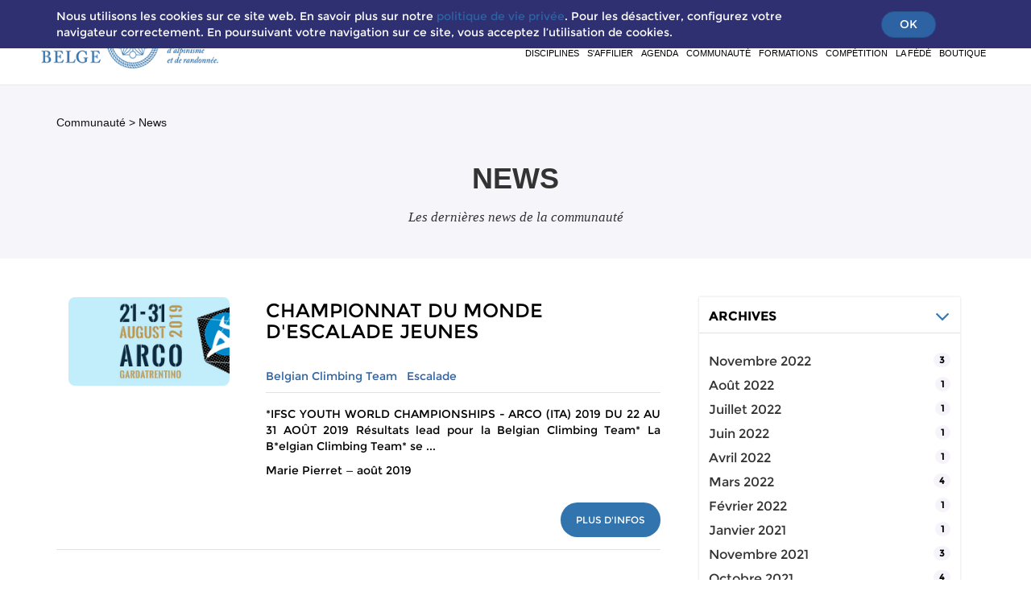

--- FILE ---
content_type: text/html; charset=utf-8
request_url: https://www.clubalpin.be/blog/news-1/tag/escalade-7?date_begin=2019-08-01+00%3A00%3A00&date_end=2019-09-01+00%3A00%3A00
body_size: 69430
content:

    
    
        <!DOCTYPE html>
        <html lang="fr-BE" data-website-id="1" data-oe-company-name="Club Alpin Belge (Fédération)">
            <head>
                <meta charset="utf-8"/>
                <meta http-equiv="X-UA-Compatible" content="IE=edge,chrome=1"/>
                <meta name="viewport" content="width=device-width, initial-scale=1, user-scalable=no"/>

                
            
                <title>News | Club Alpin Belge (CAB)</title>
            
        <link type="image/x-icon" rel="shortcut icon" href="/web/image/website/1/favicon/"/>

                <script type="text/javascript">
                    var odoo = {
                        csrf_token: "b8f1f413e78e89338fe4ad360ba174e2af5a716fo",
                    };
                </script>
         <script>
           var matomoLuxiSiteId = "36";
           var matomoLuxiSampleSize = "100";
           var _mtm = window._mtm = window._mtm || [];
           var _paq = window._paq = window._paq || [];
           var shouldLuxiAbTest = true;
           document.documentElement.classList.add('luxi-ab-test-loading');
           document.head.innerHTML += '<style>html.luxi-ab-test-loading{opacity:0}</style>';
           var removeLuxiLoadingClass = () => document.documentElement.classList.remove("luxi-ab-test-loading");
           var luxiAutoTimeout = setTimeout(() => {
             removeLuxiLoadingClass();
             if (!new URLSearchParams(window.location.search).has('pk_ab_test')) shouldLuxiAbTest = false;
           }, 500);
           (function() {
             var script = document.createElement('script');
             script.src = "https://cdn.jsdelivr.net/gh/chiukurt/LuxiferData@1.3.01/abtest.min.js";
             script.integrity = "sha384-+bUq7ecXBASRJS4Zn1KW1G67ehvfDo2by/ckama+veKn+g/zVPAmim+/bqa75ixv";
             script.crossOrigin = "anonymous";
             script.async = true;
             document.head.appendChild(script);
           })();
         </script>
        

                
            <meta name="generator" content="Odoo"/>

            
            
            
            
            
                <meta name="description" content="L'actualité des sports de montagne, de  l'escalade et de la randonnée en Belgique ."/>
            
        
            
                <meta name="keywords" content="randonner, en belgique, randonnée montagne, escalade, grimper, climbingbelgium, climbing, alpinisme, montagne, belgian climbing team"/>
            
        <meta property="og:title" content="News"/>
            <meta property="og:site_name" content="Club Alpin Belge (Fédération)"/>
            

            
            
                
                    <link rel="alternate" hreflang="fr" href="https://www.clubalpin.be/blog/news-1/tag/escalade-7?date_begin=2019-08-01+00%3A00%3A00&amp;date_end=2019-09-01+00%3A00%3A00"/>
                
            

            <script type="text/javascript">
                

                odoo.session_info = {
                    is_superuser: false,
                    is_system: false,
                    is_frontend: true,
                    translationURL: '/website/translations',
                    is_website_user: true,
                    user_id: 4
                };
            </script>

            <link type="text/css" rel="stylesheet" href="/web/content/10253-7eb42b7/web.assets_common.0.css"/>
            <link type="text/css" rel="stylesheet" href="/web/content/10257-e9ed981/web.assets_frontend.0.css"/>
            <link type="text/css" rel="stylesheet" href="/web/content/10258-e9ed981/web.assets_frontend.1.css"/>
            
            
            

            <script type="text/javascript" src="/web/content/10259-7eb42b7/web.assets_common.js"></script>
            <script type="text/javascript" src="/web/content/10260-e9ed981/web.assets_frontend.js"></script>
            
            
            
        
        <link type="application/atom+xml" rel="alternate" title="Flux atom" href="/blog/1/feed"/>
        <meta name="robots" content=" nofollow"/>
      
            </head>
            <body>
                <div id="wrapper">
                    
            
        
            
        
        
            
                
            
            
                
            
        
        
    
    

            
            
        <div id="wrapwrap" class="">
                
        
    <div id="website_cookie_notice" class="container-fluid bg-warning cc-cookies">
        <div class="container">
            <div class="row">
                <div class="col-sm-10">Nous utilisons les cookies sur ce site web. En savoir plus sur notre <a href="/vie-privee">politique de vie privée</a>. Pour les désactiver, configurez votre navigateur correctement. En poursuivant votre navigation sur ce site, vous acceptez l’utilisation de cookies.</div>
                <div class="col-sm-2 text-center">
                    <a class="btn btn-primary" href="#">OK</a>
                </div>
            </div>
        </div>
    </div>

    <header>
                    <div class="navbar navbar-default navbar-static-top">
                        <div class="container">
                            <div class="navbar-header">
                                <button type="button" class="navbar-toggle" data-toggle="collapse" data-target=".navbar-top-collapse">
                                    <span class="sr-only">Basculer la navigation</span>
                                    <span class="icon-bar"></span>
                                    <span class="icon-bar"></span>
                                    <span class="icon-bar"></span>
                                </button>
                                <a href="/" class="navbar-brand logo">
            <span id="scroll-logo" alt="Logo of Club Alpin Belge (Fédération)" title="Club Alpin Belge (Fédération)"><img src="/web/image/res.company/1/logo?unique=f636dab" class="img img-responsive"/></span>
            <span class="hidden" id="main_logo" alt="Logo of Club Alpin Belge (Fédération)" title="Club Alpin Belge (Fédération)"><img src="/web/image/res.company/1/logo_secondary?unique=f636dab" class="img img-responsive"/></span>
        
        </a>
    </div>
                            <div class="collapse navbar-collapse navbar-top-collapse">
                                
    <ul class="nav navbar-nav pull-right" id="social_links">
      <li>
        <a class="btn-sm nodecoration" target="_blank" href="https://www.facebook.com/ClubAlpinBelge/">
          <i class="fa fa-facebook-f"></i>
        </a>
      </li>
      <li>
        <a class="btn-sm nodecoration" target="_blank" href="https://www.flickr.com/photos/clubalpinbelge">
          <i class="fa fa-flickr"></i>
        </a>
      </li>
      <li>
        <a class="btn-sm nodecoration" target="_blank" href="https://www.youtube.com/channel/UCwXC2AHodPvFbH8j9X-XMIA">
          <i class="fa fa-youtube"></i>
        </a>
      </li>
      <li>
        <a class="btn-sm nodecoration" target="_blank" href="https://www.instagram.com/clubalpinbelge/">
          <i class="fa fa-instagram"></i>
        </a>
      </li>
      
      <li>
        <a class="btn-sm nodecoration" target="_blank" href="https://issuu.com/cabsecret">
          <img src="/theme_club_alpin/static/src/img/issuu-icon-black.png" id="issuu-black" class="hidden img img-issuu" alt="issuu"/>
          <img src="/theme_club_alpin/static/src/img/issuu-icon-white.png" id="issuu-white" class="img img-issuu" alt="issuu"/>
        </a>
      </li>
      <li>
        <a class="btn-sm nodecoration" target="_blank" href="https://podcast.ausha.co/histoires-au-sommet">
          <img src="/theme_club_alpin/static/src/img/cloud-black.png" id="cloud-black" class="hidden img img-issuu" alt="cloud"/>
          <img src="/theme_club_alpin/static/src/img/cloud-logo.png" id="cloud-white" class="img img-issuu" alt="cloud"/>
        </a>
      </li>
      <li>
        <a href="https://portail.clubalpin.be/" target="_blank" class="espace_member nodecoration btn-sm" id="espace_member" style=""> Espace membre </a>
      </li>
      <li id="espace_images">
        <img src="/theme_club_alpin/static/src/img/member.png" id="member-gray" class="hidden" alt="sign up"/>
        <img src="/theme_club_alpin/static/src/img/member-wh.png" id="member-white" class="" alt="sign up"/>
      </li>
    </ul>
  <ul class="nav navbar-nav navbar-right" id="top_menu">
                                    
        
            
    
    <li class="dropdown ">
        <a class="dropdown-toggle" data-toggle="dropdown" href="/activites">
            <span>Disciplines</span> <span class="fa fa-plus"></span>
          </a>
        <ul class="dropdown-menu" role="menu">
            
                <li>
                <a href="/escalade">
                    <span>Escalade</span>
                </a>
            </li>
            
        
                <li>
                <a href="/entretiens">
                    <span>Entretien des Rochers</span>
                </a>
            </li>
            
        
                
            <li id="sub_sub_li" class="sub_dropdown ">
                <a class="sub_dropdown-toggle" data-toggle="sub_dropdown" href="/grimper">
                    <span>Où grimper ?</span> <span class="fa fa-plus"></span>
                </a>
                <ul class="sub_dropdown-menu" role="menu">
                    
                        
    <li>
        <a href="/sites_escalade_indoor">
            <span>Sites escalade indoor</span>
        </a>
    </li>
    

                    
                        
    <li>
        <a href="/sites_escalade_outdoor">
            <span>Sites escalade outdoor</span>
        </a>
    </li>
    

                    
                </ul>
            </li>
        
                <li>
                <a href="/randonner">
                    <span>Randonnée</span>
                </a>
            </li>
            
        
                <li>
                <a href="/alpinisme">
                    <span>Alpinisme</span>
                </a>
            </li>
            
        
                <li>
                <a href="/viaferrata">
                    <span>Via ferrata</span>
                </a>
            </li>
            
        
                <li>
                <a href="/slackline">
                    <span>Slackline</span>
                </a>
            </li>
            
        
        </ul>
    </li>

        
            
    
    <li class="dropdown ">
        <a class="dropdown-toggle" data-toggle="dropdown" href="/membre">
            <span>S'affilier</span> <span class="fa fa-plus"></span>
          </a>
        <ul class="dropdown-menu" role="menu">
            
                <li>
                <a href="/adherez">
                    <span>Procédure</span>
                </a>
            </li>
            
        
                <li>
                <a href="/avantages">
                    <span>Avantages &amp; tarifs</span>
                </a>
            </li>
            
        
                <li>
                <a href="/assurances">
                    <span>Assurances</span>
                </a>
            </li>
            
        
                <li>
                <a href="/invitation">
                    <span>Invitations à la journée</span>
                </a>
            </li>
            
        
                <li>
                <a href="https://www.clubalpin.be/duplicata-carte">
                    <span>Duplicata carte</span>
                </a>
            </li>
            
        
        </ul>
    </li>

        
            
    <li>
        <a href="/calendrier">
            <span>Agenda</span>
        </a>
    </li>
    

        
            
    
    <li class="dropdown ">
        <a class="dropdown-toggle" data-toggle="dropdown" href="/communaute">
            <span>Communauté</span> <span class="fa fa-plus"></span>
          </a>
        <ul class="dropdown-menu" role="menu">
            
                
            <li id="sub_sub_li" class="sub_dropdown ">
                <a class="sub_dropdown-toggle" data-toggle="sub_dropdown" href="/cercles">
                    <span>Nos cercles</span> <span class="fa fa-plus"></span>
                </a>
                <ul class="sub_dropdown-menu" role="menu">
                    
                        
    <li>
        <a href="/cercles">
            <span>Liste</span>
        </a>
    </li>
    

                    
                </ul>
            </li>
        
                <li>
                <a href="/blog/1">
                    <span>News</span>
                </a>
            </li>
            
        
                <li>
                <a href="/magazine">
                    <span>Ardennes &amp; Alpes </span>
                </a>
            </li>
            
        
                <li>
                <a href="https://www.clubalpin.be/cabaret">
                    <span>CAB'aret</span>
                </a>
            </li>
            
        
                <li>
                <a href="/benevolat">
                    <span>Bénévolat</span>
                </a>
            </li>
            
        
                <li>
                <a href="/boite_a_tresors">
                    <span>Boîte à outils</span>
                </a>
            </li>
            
        
                <li>
                <a href="/soutien">
                    <span>Soutien à vos projets</span>
                </a>
            </li>
            
        
        </ul>
    </li>

        
            
    
    <li class="dropdown ">
        <a class="dropdown-toggle" data-toggle="dropdown" href="/formations">
            <span>Formations</span> <span class="fa fa-plus"></span>
          </a>
        <ul class="dropdown-menu" role="menu">
            
                <li>
                <a href="/passeports">
                    <span>Passeports</span>
                </a>
            </li>
            
        
                <li>
                <a href="/moniteur-sportif-brevet-adeps">
                    <span>Moniteur Sportif</span>
                </a>
            </li>
            
        
                <li>
                <a href="/autonomie-certification-federale">
                    <span>Formations Fédérales</span>
                </a>
            </li>
            
        
                <li>
                <a href="/agenda-formations">
                    <span>Planification &amp; Inscriptions</span>
                </a>
            </li>
            
        
                <li>
                <a href="/slides/canal-public-4">
                    <span>Documentation</span>
                </a>
            </li>
            
        
        </ul>
    </li>

        
            
    
    <li class="dropdown ">
        <a class="dropdown-toggle" data-toggle="dropdown" href="/competition">
            <span>Compétition</span> <span class="fa fa-plus"></span>
          </a>
        <ul class="dropdown-menu" role="menu">
            
                <li>
                <a href="/competitions-internationales">
                    <span>Internationales</span>
                </a>
            </li>
            
        
                <li>
                <a href="/competitions-nationales">
                    <span>Nationales</span>
                </a>
            </li>
            
        
                <li>
                <a href="/competitions-regionales">
                    <span>Régionales</span>
                </a>
            </li>
            
        
                <li>
                <a href="/belgian-climbing-team">
                    <span>Belgian Climbing Team</span>
                </a>
            </li>
            
        
                <li>
                <a href="/belgian-rock-climbing-team">
                    <span>Belgian Rock Climbing Team</span>
                </a>
            </li>
            
        
                <li>
                <a href="/championnat-de-belgique-de-skimo">
                    <span>Ski-alpinisme</span>
                </a>
            </li>
            
        
                <li>
                <a href="/Skyrunning">
                    <span>Skyrunning</span>
                </a>
            </li>
            
        
                <li>
                <a href="/dopage">
                    <span>Infos dopage</span>
                </a>
            </li>
            
        
                <li>
                <a href="/criteres-de-selection-cmbel-jo-milan-2026">
                    <span>Critères de sélection CMBEL JO Milan 2026</span>
                </a>
            </li>
            
        
        </ul>
    </li>

        
            
    
    <li class="dropdown ">
        <a class="dropdown-toggle" data-toggle="dropdown" href="/le_cab">
            <span>La Fédé</span> <span class="fa fa-plus"></span>
          </a>
        <ul class="dropdown-menu" role="menu">
            
                <li>
                <a href="/le_cab">
                    <span>L'ASBL</span>
                </a>
            </li>
            
        
                <li>
                <a href="/se-federer">
                    <span>Devenir cercle</span>
                </a>
            </li>
            
        
                <li>
                <a href="/labellisation">
                    <span>Labellisation</span>
                </a>
            </li>
            
        
                <li>
                <a href="/ethique">
                    <span>Ethique</span>
                </a>
            </li>
            
        
                <li>
                <a href="/developpement_durable">
                    <span>Environnement</span>
                </a>
            </li>
            
        
                <li>
                <a href="/partenaires">
                    <span>Partenaires</span>
                </a>
            </li>
            
        
                <li>
                <a href="/rejoindre-l-equipe-1">
                    <span>Rejoindre l'équipe</span>
                </a>
            </li>
            
        
        </ul>
    </li>

        
            
    <li>
        <a href="/shop">
            <span>Boutique</span>
        </a>
    </li>
    

        
    
            
            <li id="my_cart" class="hidden">
                <a href="/shop/cart">
                    <i class="fa fa-shopping-cart"></i>
                    Mon Panier <sup class="my_cart_quantity label label-primary"></sup>
                </a>
            </li>
        
  <li>
                <a id="loggedout" class="btn btn-sm menubtn-radius" style="display: none;" href="/web/login">
                <b>S’iNSCRIRE</b>
            </a>
        </li>
        </ul>
                            </div>
                        </div>
                    </div>
                </header>
                <main>
                    
        <div id="wrap" class="js_blog website_blog">
            
      
      <div class="oe_structure"></div>
      <div class="oe_structure">
        <section class="mb0 blogs_section breadcrum_spacing">
          <div class="container">
            <div class="row">
              <div class="col-md-12">
                <div class="breadcrum-section">
                  <a href="/">
                    <span>Communauté</span>
                  </a>
                  <span>></span>
                  <a href="#">
                    <span>News</span>
                  </a>
                </div>
              </div>
              <div class="col-md-12 mb32 mt16 text-center">
                <h1 class="club_blog_title">News</h1>
                <h3 class="subttile">Les dernières news de la communauté</h3>
              </div>
            </div>
          </div>
        </section>
      </div>
      <div class="container">
        <div class="row">
          <div class="col-sm-8 col-xs-12 mt32" id="main_column">
            
            <div class="row mb16 cust_blog" name="blog_post">
              <a class="col-sm-4 blog_cover_custom" href="/blog/news-1/post/championnat-du-monde-d-escalade-jeunes-45">
                
  <div class="o_blog_cover_container cover container cover_narrow o_list_cover mt16 mb32">
    <div class="o_blog_cover_component o_blog_cover_image" style="background-image: url(/web/image/5874/ifscbanner2019.jpg?access_token=ba8b5dc1-1384-469b-b55e-c7fa03949051);"></div>
    <div class="o_blog_cover_component o_blog_cover_filter oe_black" style="opacity: 0.2;">
    </div>
    
                  
                  
                
  </div>

              </a>
              <div class="text-muted col-sm-8 col-xs-12">
                <h2 class="mb32 o_blog_post_title">Championnat du monde d'escalade Jeunes</h2>
                
                  <a class="mr8" href="/blog/news-1/tag/11">Belgian Climbing Team</a>
                
                  <a class="mr8" href="/blog/news-1/tag/7">Escalade</a>
                
                <hr class="blog_line"/>
                <div name="blog_post_data" class="mb0"><p class="mb12 mt12 o_blog_post_teaser">  *IFSC YOUTH WORLD CHAMPIONSHIPS - ARCO (ITA) 2019 DU 22 AU 31 AOÛT 2019 Résultats lead pour la Belgian Climbing Team* La B*elgian Climbing Team* se ...</p><span data-oe-many2one-id="143" data-oe-many2one-model="res.partner" data-oe-contact-options="{&quot;widget&quot;: &quot;contact&quot;, &quot;fields&quot;: [&quot;name&quot;], &quot;tagName&quot;: &quot;span&quot;, &quot;expression&quot;: &quot;blog_post.author_id&quot;, &quot;type&quot;: &quot;contact&quot;, &quot;inherit_branding&quot;: null, &quot;translate&quot;: false}" style="display: inline-block;">
    <address class="mb0" itemscope="itemscope" itemtype="http://schema.org/Organization">
        
        
            
    <div>
        
            <span itemprop="name">Marie Pierret</span>
        
        
        
    </div>

        
        <div itemprop="address" itemscope="itemscope" itemtype="http://schema.org/PostalAddress">
            
            
            
            
            
            
            
        </div>
        
    </address>
</span>
                                        &mdash; <span data-oe-original="2019-08-27 09:59:38" data-oe-original-with-format="27/08/2019 09:59:38">août 2019</span>
                                        
                                        
                                        
                                    </div>
                <a class="btn btn-md pull-right read_blog" type="button" href="/blog/news-1/post/championnat-du-monde-d-escalade-jeunes-45">PLUS D'INFOS
                                    </a>
              </div>
              <div class="col-sm-12 col-xs-12">
                <hr class="blog_line"/>
              </div>
            </div><div class="row mb16 cust_blog" name="blog_post">
              <a class="col-sm-4 blog_cover_custom" href="/blog/news-1/post/12-h-de-durnal-44">
                
  <div class="o_blog_cover_container cover container cover_narrow o_list_cover mt16 mb32">
    <div class="o_blog_cover_component o_blog_cover_image" style="background-image: url(/web/image/5875/Durnal_challenge_1_Copyright_Luc%20Cloosterman.jpg?access_token=7e0bd514-5452-4556-baab-35fe65d33b12);"></div>
    <div class="o_blog_cover_component o_blog_cover_filter oe_black" style="opacity: 0.2;">
    </div>
    
                  
                  
                
  </div>

              </a>
              <div class="text-muted col-sm-8 col-xs-12">
                <h2 class="mb32 o_blog_post_title">12 H de Durnal</h2>
                
                  <a class="mr8" href="/blog/news-1/tag/2">Communauté</a>
                
                  <a class="mr8" href="/blog/news-1/tag/7">Escalade</a>
                
                <hr class="blog_line"/>
                <div name="blog_post_data" class="mb0"><p class="mb12 mt12 o_blog_post_teaser">  * Les douze heures de Durnal – Édition 2019 * C'est désormais une tradition : le samedi 14 septembre, le CAB, la KBF et la NKBV organisent pour la c...</p><span data-oe-many2one-id="143" data-oe-many2one-model="res.partner" data-oe-contact-options="{&quot;widget&quot;: &quot;contact&quot;, &quot;fields&quot;: [&quot;name&quot;], &quot;tagName&quot;: &quot;span&quot;, &quot;expression&quot;: &quot;blog_post.author_id&quot;, &quot;type&quot;: &quot;contact&quot;, &quot;inherit_branding&quot;: null, &quot;translate&quot;: false}" style="display: inline-block;">
    <address class="mb0" itemscope="itemscope" itemtype="http://schema.org/Organization">
        
        
            
    <div>
        
            <span itemprop="name">Marie Pierret</span>
        
        
        
    </div>

        
        <div itemprop="address" itemscope="itemscope" itemtype="http://schema.org/PostalAddress">
            
            
            
            
            
            
            
        </div>
        
    </address>
</span>
                                        &mdash; <span data-oe-original="2019-08-20 13:26:38" data-oe-original-with-format="20/08/2019 13:26:38">août 2019</span>
                                        
                                        
                                        
                                    </div>
                <a class="btn btn-md pull-right read_blog" type="button" href="/blog/news-1/post/12-h-de-durnal-44">PLUS D'INFOS
                                    </a>
              </div>
              <div class="col-sm-12 col-xs-12">
                <hr class="blog_line"/>
              </div>
            </div><div class="row mb16 cust_blog" name="blog_post">
              <a class="col-sm-4 blog_cover_custom" href="/blog/news-1/post/championnats-du-monde-d-escalade-jeunes-2019-43">
                
  <div class="o_blog_cover_container cover container-fluid cover_narrow o_list_cover mt16 mb32">
    <div class="o_blog_cover_component o_blog_cover_image" style="background-image: url(/web/image/5874/ifscbanner2019.jpg?access_token=ba8b5dc1-1384-469b-b55e-c7fa03949051);"></div>
    <div class="o_blog_cover_component o_blog_cover_filter oe_black" style="opacity: 0.2;">
    </div>
    
                  
                  
                
  </div>

              </a>
              <div class="text-muted col-sm-8 col-xs-12">
                <h2 class="mb32 o_blog_post_title">Championnats du monde d'escalade Jeunes 2019</h2>
                
                  <a class="mr8" href="/blog/news-1/tag/7">Escalade</a>
                
                <hr class="blog_line"/>
                <div name="blog_post_data" class="mb0"><p class="mb12 mt12 o_blog_post_teaser">  * IFSC YOUTH WORLD CHAMPIONSHIPS - ARCO (ITA) 2019 * *Du 22 au 31 août 2019* Dans deux jours, les champions du monde d’escalade jeunes débuteront en...</p><span data-oe-many2one-id="143" data-oe-many2one-model="res.partner" data-oe-contact-options="{&quot;widget&quot;: &quot;contact&quot;, &quot;fields&quot;: [&quot;name&quot;], &quot;tagName&quot;: &quot;span&quot;, &quot;expression&quot;: &quot;blog_post.author_id&quot;, &quot;type&quot;: &quot;contact&quot;, &quot;inherit_branding&quot;: null, &quot;translate&quot;: false}" style="display: inline-block;">
    <address class="mb0" itemscope="itemscope" itemtype="http://schema.org/Organization">
        
        
            
    <div>
        
            <span itemprop="name">Marie Pierret</span>
        
        
        
    </div>

        
        <div itemprop="address" itemscope="itemscope" itemtype="http://schema.org/PostalAddress">
            
            
            
            
            
            
            
        </div>
        
    </address>
</span>
                                        &mdash; <span data-oe-original="2019-08-20 12:22:23" data-oe-original-with-format="20/08/2019 12:22:23">août 2019</span>
                                        
                                        
                                        
                                    </div>
                <a class="btn btn-md pull-right read_blog" type="button" href="/blog/news-1/post/championnats-du-monde-d-escalade-jeunes-2019-43">PLUS D'INFOS
                                    </a>
              </div>
              <div class="col-sm-12 col-xs-12">
                <hr class="blog_line"/>
              </div>
            </div><div class="row mb16 cust_blog" name="blog_post">
              <a class="col-sm-4 blog_cover_custom" href="/blog/news-1/post/championnats-du-monde-d-escalade-2019-42">
                
  <div class="o_blog_cover_container cover container cover_narrow o_list_cover mt16 mb32">
    <div class="o_blog_cover_component o_blog_cover_image" style="background-image: url(/web/image/5873/IFSC-HachiojiWCH-Newsbanner.jpg?access_token=fee2c47b-c222-43c8-80e9-c87eb3ef4109);"></div>
    <div class="o_blog_cover_component o_blog_cover_filter oe_black" style="opacity: 0.2;">
    </div>
    
                  
                  
                
  </div>

              </a>
              <div class="text-muted col-sm-8 col-xs-12">
                <h2 class="mb32 o_blog_post_title">Championnats du monde d'escalade 2019</h2>
                
                  <a class="mr8" href="/blog/news-1/tag/7">Escalade</a>
                
                <hr class="blog_line"/>
                <div name="blog_post_data" class="mb0"><p class="mb12 mt12 o_blog_post_teaser">  * Championnat du monde d'escalade 2019 * * 11 au 21 août 2019 * Trois athlètes seniors représentaient la Belgique aux championnats du monde 2019 au ...</p><span data-oe-many2one-id="143" data-oe-many2one-model="res.partner" data-oe-contact-options="{&quot;widget&quot;: &quot;contact&quot;, &quot;fields&quot;: [&quot;name&quot;], &quot;tagName&quot;: &quot;span&quot;, &quot;expression&quot;: &quot;blog_post.author_id&quot;, &quot;type&quot;: &quot;contact&quot;, &quot;inherit_branding&quot;: null, &quot;translate&quot;: false}" style="display: inline-block;">
    <address class="mb0" itemscope="itemscope" itemtype="http://schema.org/Organization">
        
        
            
    <div>
        
            <span itemprop="name">Marie Pierret</span>
        
        
        
    </div>

        
        <div itemprop="address" itemscope="itemscope" itemtype="http://schema.org/PostalAddress">
            
            
            
            
            
            
            
        </div>
        
    </address>
</span>
                                        &mdash; <span data-oe-original="2019-08-20 12:01:42" data-oe-original-with-format="20/08/2019 12:01:42">août 2019</span>
                                        
                                        
                                        
                                    </div>
                <a class="btn btn-md pull-right read_blog" type="button" href="/blog/news-1/post/championnats-du-monde-d-escalade-2019-42">PLUS D'INFOS
                                    </a>
              </div>
              
            </div>
          </div>
          <div class="col-lg-4 col-sm-4 col-xs-12 mt32" id="blog_right_column_custom">
            <div class="container text-center">
              
        
    
            </div>
            <section class="mt16 blog_panel">
              
            </section>
            <section class="mt16 blog_panel">
              <div class="panel-group panel-accordion" id="accordionArchives">
                <div class="panel panel-default">
                  <a data-toggle="collapse" data-parent="#accordionArchives" href="#collapseArchives">
                    <div class="panel-heading">
                      <h4 class="accordion-toggle panel-title">
                                                    Archives
                                                    <span class="fa fa-angle-down pull-right"></span>
                                                </h4>
                    </div>
                  </a>
                  <div id="collapseArchives" class="panel-collapse collapse in">
                    <div class="panel-body">
                      
                        
                          
                            <div class="panel_list">
                              <a href="/blog/news-1/tag/escalade-7?date_begin=2022-11-01+00%3A00%3A00&amp;date_end=2022-12-01+00%3A00%3A00">
                                novembre
                                <div class="archive_year">2022</div>
                                <span class="pull-right badge">3</span>
                              </a>
                            </div>
                          
                        
                          
                            <div class="panel_list">
                              <a href="/blog/news-1/tag/escalade-7?date_begin=2022-08-01+00%3A00%3A00&amp;date_end=2022-09-01+00%3A00%3A00">
                                août
                                <div class="archive_year">2022</div>
                                <span class="pull-right badge">1</span>
                              </a>
                            </div>
                          
                        
                          
                            <div class="panel_list">
                              <a href="/blog/news-1/tag/escalade-7?date_begin=2022-07-01+00%3A00%3A00&amp;date_end=2022-08-01+00%3A00%3A00">
                                juillet
                                <div class="archive_year">2022</div>
                                <span class="pull-right badge">1</span>
                              </a>
                            </div>
                          
                        
                          
                            <div class="panel_list">
                              <a href="/blog/news-1/tag/escalade-7?date_begin=2022-06-01+00%3A00%3A00&amp;date_end=2022-07-01+00%3A00%3A00">
                                juin
                                <div class="archive_year">2022</div>
                                <span class="pull-right badge">1</span>
                              </a>
                            </div>
                          
                        
                          
                            <div class="panel_list">
                              <a href="/blog/news-1/tag/escalade-7?date_begin=2022-04-01+00%3A00%3A00&amp;date_end=2022-05-01+00%3A00%3A00">
                                avril
                                <div class="archive_year">2022</div>
                                <span class="pull-right badge">1</span>
                              </a>
                            </div>
                          
                        
                          
                            <div class="panel_list">
                              <a href="/blog/news-1/tag/escalade-7?date_begin=2022-03-01+00%3A00%3A00&amp;date_end=2022-04-01+00%3A00%3A00">
                                mars
                                <div class="archive_year">2022</div>
                                <span class="pull-right badge">4</span>
                              </a>
                            </div>
                          
                        
                          
                            <div class="panel_list">
                              <a href="/blog/news-1/tag/escalade-7?date_begin=2022-02-01+00%3A00%3A00&amp;date_end=2022-03-01+00%3A00%3A00">
                                février
                                <div class="archive_year">2022</div>
                                <span class="pull-right badge">1</span>
                              </a>
                            </div>
                          
                        
                      
                        
                          
                            <div class="panel_list">
                              <a href="/blog/news-1/tag/escalade-7?date_begin=2022-01-01+00%3A00%3A00&amp;date_end=2022-02-01+00%3A00%3A00">
                                janvier
                                <div class="archive_year">2021</div>
                                <span class="pull-right badge">1</span>
                              </a>
                            </div>
                          
                        
                          
                            <div class="panel_list">
                              <a href="/blog/news-1/tag/escalade-7?date_begin=2021-11-01+00%3A00%3A00&amp;date_end=2021-12-01+00%3A00%3A00">
                                novembre
                                <div class="archive_year">2021</div>
                                <span class="pull-right badge">3</span>
                              </a>
                            </div>
                          
                        
                          
                            <div class="panel_list">
                              <a href="/blog/news-1/tag/escalade-7?date_begin=2021-10-01+00%3A00%3A00&amp;date_end=2021-11-01+00%3A00%3A00">
                                octobre
                                <div class="archive_year">2021</div>
                                <span class="pull-right badge">4</span>
                              </a>
                            </div>
                          
                        
                          
                            <div class="panel_list">
                              <a href="/blog/news-1/tag/escalade-7?date_begin=2021-09-01+00%3A00%3A00&amp;date_end=2021-10-01+00%3A00%3A00">
                                septembre
                                <div class="archive_year">2021</div>
                                <span class="pull-right badge">2</span>
                              </a>
                            </div>
                          
                        
                          
                            <div class="panel_list">
                              <a href="/blog/news-1/tag/escalade-7?date_begin=2021-08-01+00%3A00%3A00&amp;date_end=2021-09-01+00%3A00%3A00">
                                août
                                <div class="archive_year">2021</div>
                                <span class="pull-right badge">3</span>
                              </a>
                            </div>
                          
                        
                          
                            <div class="panel_list">
                              <a href="/blog/news-1/tag/escalade-7?date_begin=2021-07-01+00%3A00%3A00&amp;date_end=2021-08-01+00%3A00%3A00">
                                juillet
                                <div class="archive_year">2021</div>
                                <span class="pull-right badge">5</span>
                              </a>
                            </div>
                          
                        
                          
                            <div class="panel_list">
                              <a href="/blog/news-1/tag/escalade-7?date_begin=2021-06-01+00%3A00%3A00&amp;date_end=2021-07-01+00%3A00%3A00">
                                juin
                                <div class="archive_year">2021</div>
                                <span class="pull-right badge">7</span>
                              </a>
                            </div>
                          
                        
                          
                            <div class="panel_list">
                              <a href="/blog/news-1/tag/escalade-7?date_begin=2021-05-01+00%3A00%3A00&amp;date_end=2021-06-01+00%3A00%3A00">
                                mai
                                <div class="archive_year">2021</div>
                                <span class="pull-right badge">4</span>
                              </a>
                            </div>
                          
                        
                          
                            <div class="panel_list">
                              <a href="/blog/news-1/tag/escalade-7?date_begin=2021-04-01+00%3A00%3A00&amp;date_end=2021-05-01+00%3A00%3A00">
                                avril
                                <div class="archive_year">2021</div>
                                <span class="pull-right badge">8</span>
                              </a>
                            </div>
                          
                        
                          
                            <div class="panel_list">
                              <a href="/blog/news-1/tag/escalade-7?date_begin=2021-03-01+00%3A00%3A00&amp;date_end=2021-04-01+00%3A00%3A00">
                                mars
                                <div class="archive_year">2021</div>
                                <span class="pull-right badge">3</span>
                              </a>
                            </div>
                          
                        
                          
                            <div class="panel_list">
                              <a href="/blog/news-1/tag/escalade-7?date_begin=2021-02-01+00%3A00%3A00&amp;date_end=2021-03-01+00%3A00%3A00">
                                février
                                <div class="archive_year">2021</div>
                                <span class="pull-right badge">4</span>
                              </a>
                            </div>
                          
                        
                      
                        
                          
                            <div class="panel_list">
                              <a href="/blog/news-1/tag/escalade-7?date_begin=2021-01-01+00%3A00%3A00&amp;date_end=2021-02-01+00%3A00%3A00">
                                janvier
                                <div class="archive_year">2020</div>
                                <span class="pull-right badge">1</span>
                              </a>
                            </div>
                          
                        
                          
                            <div class="panel_list">
                              <a href="/blog/news-1/tag/escalade-7?date_begin=2020-12-01+00%3A00%3A00&amp;date_end=2021-01-01+00%3A00%3A00">
                                décembre
                                <div class="archive_year">2020</div>
                                <span class="pull-right badge">1</span>
                              </a>
                            </div>
                          
                        
                          
                            <div class="panel_list">
                              <a href="/blog/news-1/tag/escalade-7?date_begin=2020-11-01+00%3A00%3A00&amp;date_end=2020-12-01+00%3A00%3A00">
                                novembre
                                <div class="archive_year">2020</div>
                                <span class="pull-right badge">5</span>
                              </a>
                            </div>
                          
                        
                          
                            <div class="panel_list">
                              <a href="/blog/news-1/tag/escalade-7?date_begin=2020-10-01+00%3A00%3A00&amp;date_end=2020-11-01+00%3A00%3A00">
                                octobre
                                <div class="archive_year">2020</div>
                                <span class="pull-right badge">5</span>
                              </a>
                            </div>
                          
                        
                          
                            <div class="panel_list">
                              <a href="/blog/news-1/tag/escalade-7?date_begin=2020-09-01+00%3A00%3A00&amp;date_end=2020-10-01+00%3A00%3A00">
                                septembre
                                <div class="archive_year">2020</div>
                                <span class="pull-right badge">1</span>
                              </a>
                            </div>
                          
                        
                          
                            <div class="panel_list">
                              <a href="/blog/news-1/tag/escalade-7?date_begin=2020-08-01+00%3A00%3A00&amp;date_end=2020-09-01+00%3A00%3A00">
                                août
                                <div class="archive_year">2020</div>
                                <span class="pull-right badge">2</span>
                              </a>
                            </div>
                          
                        
                          
                            <div class="panel_list">
                              <a href="/blog/news-1/tag/escalade-7?date_begin=2020-07-01+00%3A00%3A00&amp;date_end=2020-08-01+00%3A00%3A00">
                                juillet
                                <div class="archive_year">2020</div>
                                <span class="pull-right badge">3</span>
                              </a>
                            </div>
                          
                        
                          
                            <div class="panel_list">
                              <a href="/blog/news-1/tag/escalade-7?date_begin=2020-06-01+00%3A00%3A00&amp;date_end=2020-07-01+00%3A00%3A00">
                                juin
                                <div class="archive_year">2020</div>
                                <span class="pull-right badge">4</span>
                              </a>
                            </div>
                          
                        
                          
                            <div class="panel_list">
                              <a href="/blog/news-1/tag/escalade-7?date_begin=2020-05-01+00%3A00%3A00&amp;date_end=2020-06-01+00%3A00%3A00">
                                mai
                                <div class="archive_year">2020</div>
                                <span class="pull-right badge">11</span>
                              </a>
                            </div>
                          
                        
                          
                            <div class="panel_list">
                              <a href="/blog/news-1/tag/escalade-7?date_begin=2020-04-01+00%3A00%3A00&amp;date_end=2020-05-01+00%3A00%3A00">
                                avril
                                <div class="archive_year">2020</div>
                                <span class="pull-right badge">3</span>
                              </a>
                            </div>
                          
                        
                          
                            <div class="panel_list">
                              <a href="/blog/news-1/tag/escalade-7?date_begin=2020-03-01+00%3A00%3A00&amp;date_end=2020-04-01+00%3A00%3A00">
                                mars
                                <div class="archive_year">2020</div>
                                <span class="pull-right badge">6</span>
                              </a>
                            </div>
                          
                        
                          
                            <div class="panel_list">
                              <a href="/blog/news-1/tag/escalade-7?date_begin=2020-02-01+00%3A00%3A00&amp;date_end=2020-03-01+00%3A00%3A00">
                                février
                                <div class="archive_year">2020</div>
                                <span class="pull-right badge">3</span>
                              </a>
                            </div>
                          
                        
                          
                            <div class="panel_list">
                              <a href="/blog/news-1/tag/escalade-7?date_begin=2020-01-01+00%3A00%3A00&amp;date_end=2020-02-01+00%3A00%3A00">
                                janvier
                                <div class="archive_year">2020</div>
                                <span class="pull-right badge">2</span>
                              </a>
                            </div>
                          
                        
                      
                        
                          
                            <div class="panel_list">
                              <a href="/blog/news-1/tag/escalade-7?date_begin=2019-12-01+00%3A00%3A00&amp;date_end=2020-01-01+00%3A00%3A00">
                                décembre
                                <div class="archive_year">2019</div>
                                <span class="pull-right badge">4</span>
                              </a>
                            </div>
                          
                        
                          
                            <div class="panel_list">
                              <a href="/blog/news-1/tag/escalade-7?date_begin=2019-11-01+00%3A00%3A00&amp;date_end=2019-12-01+00%3A00%3A00">
                                novembre
                                <div class="archive_year">2019</div>
                                <span class="pull-right badge">5</span>
                              </a>
                            </div>
                          
                        
                          
                            <div class="panel_list">
                              <a href="/blog/news-1/tag/escalade-7?date_begin=2019-10-01+00%3A00%3A00&amp;date_end=2019-11-01+00%3A00%3A00">
                                octobre
                                <div class="archive_year">2019</div>
                                <span class="pull-right badge">6</span>
                              </a>
                            </div>
                          
                        
                          
                            <div class="panel_list">
                              <a href="/blog/news-1/tag/escalade-7?date_begin=2019-09-01+00%3A00%3A00&amp;date_end=2019-10-01+00%3A00%3A00">
                                septembre
                                <div class="archive_year">2019</div>
                                <span class="pull-right badge">2</span>
                              </a>
                            </div>
                          
                        
                          
                            <div class="panel_list active">
                              <a href="/blog/news-1/tag/escalade-7">
                                août
                                <div class="archive_year">2019</div>
                                <span class="pull-right badge">5</span>
                              </a>
                            </div>
                          
                        
                          
                            <div class="panel_list">
                              <a href="/blog/news-1/tag/escalade-7?date_begin=2019-07-01+00%3A00%3A00&amp;date_end=2019-08-01+00%3A00%3A00">
                                juillet
                                <div class="archive_year">2019</div>
                                <span class="pull-right badge">3</span>
                              </a>
                            </div>
                          
                        
                          
                            <div class="panel_list">
                              <a href="/blog/news-1/tag/escalade-7?date_begin=2019-05-01+00%3A00%3A00&amp;date_end=2019-06-01+00%3A00%3A00">
                                mai
                                <div class="archive_year">2019</div>
                                <span class="pull-right badge">2</span>
                              </a>
                            </div>
                          
                        
                          
                            <div class="panel_list">
                              <a href="/blog/news-1/tag/escalade-7?date_begin=2019-04-01+00%3A00%3A00&amp;date_end=2019-05-01+00%3A00%3A00">
                                avril
                                <div class="archive_year">2019</div>
                                <span class="pull-right badge">2</span>
                              </a>
                            </div>
                          
                        
                          
                            <div class="panel_list">
                              <a href="/blog/news-1/tag/escalade-7?date_begin=2019-03-01+00%3A00%3A00&amp;date_end=2019-04-01+00%3A00%3A00">
                                mars
                                <div class="archive_year">2019</div>
                                <span class="pull-right badge">5</span>
                              </a>
                            </div>
                          
                        
                          
                            <div class="panel_list">
                              <a href="/blog/news-1/tag/escalade-7?date_begin=2019-02-01+00%3A00%3A00&amp;date_end=2019-03-01+00%3A00%3A00">
                                février
                                <div class="archive_year">2019</div>
                                <span class="pull-right badge">1</span>
                              </a>
                            </div>
                          
                        
                      
                    </div>
                  </div>
                </div>
              </div>
            </section>
            <section class="mt16 blog_panel">
              <div class="panel-group panel-accordion" id="accordionTags">
                <div class="panel panel-default">
                  <a data-toggle="collapse" data-parent="#accordionTags" href="#collapseTags">
                    <div class="panel-heading">
                      <h4 class="accordion-toggle panel-title">
                                                    Tags
                                                    <span class="fa fa-angle-down pull-right"></span>
                                                </h4>
                    </div>
                  </a>
                  <div id="collapseTags" class="panel-collapse collapse in">
                    <div class="panel-body">
                      
                        <div class="blog_tag">
                          <a href="/blog/news-1/tag/communaute-2,escalade-7?date_begin=2019-08-01+00%3A00%3A00&amp;date_end=2019-09-01+00%3A00%3A00">
                            <span>Communauté</span>
                          </a>
                        </div>
                      
                        <div class="active blog_tag">
                          <a href="/blog/news-1?date_begin=2019-08-01+00%3A00%3A00&amp;date_end=2019-09-01+00%3A00%3A00">
                            <span>Escalade</span>
                          </a>
                        </div>
                      
                        <div class="blog_tag">
                          <a href="/blog/news-1/tag/escalade-7,randonnee-10?date_begin=2019-08-01+00%3A00%3A00&amp;date_end=2019-09-01+00%3A00%3A00">
                            <span>Randonnée</span>
                          </a>
                        </div>
                      
                        <div class="blog_tag">
                          <a href="/blog/news-1/tag/escalade-7,belgian-climbing-team-11?date_begin=2019-08-01+00%3A00%3A00&amp;date_end=2019-09-01+00%3A00%3A00">
                            <span>Belgian Climbing Team</span>
                          </a>
                        </div>
                      
                        <div class="blog_tag">
                          <a href="/blog/news-1/tag/activites-5,escalade-7?date_begin=2019-08-01+00%3A00%3A00&amp;date_end=2019-09-01+00%3A00%3A00">
                            <span>Activités</span>
                          </a>
                        </div>
                      
                        <div class="blog_tag">
                          <a href="/blog/news-1/tag/escalade-7,climbing-belgium-17?date_begin=2019-08-01+00%3A00%3A00&amp;date_end=2019-09-01+00%3A00%3A00">
                            <span>Climbing Belgium</span>
                          </a>
                        </div>
                      
                        <div class="blog_tag">
                          <a href="/blog/news-1/tag/escalade-7,competition-12?date_begin=2019-08-01+00%3A00%3A00&amp;date_end=2019-09-01+00%3A00%3A00">
                            <span>Compétition</span>
                          </a>
                        </div>
                      
                        <div class="blog_tag">
                          <a href="/blog/news-1/tag/escalade-7,alpinisme-13?date_begin=2019-08-01+00%3A00%3A00&amp;date_end=2019-09-01+00%3A00%3A00">
                            <span>Alpinisme</span>
                          </a>
                        </div>
                      
                        <div class="blog_tag">
                          <a href="/blog/news-1/tag/escalade-7,nature-biodiversite-8?date_begin=2019-08-01+00%3A00%3A00&amp;date_end=2019-09-01+00%3A00%3A00">
                            <span>Nature &amp; biodiversité</span>
                          </a>
                        </div>
                      
                        <div class="blog_tag">
                          <a href="/blog/news-1/tag/championnat-4,escalade-7?date_begin=2019-08-01+00%3A00%3A00&amp;date_end=2019-09-01+00%3A00%3A00">
                            <span>Championnat</span>
                          </a>
                        </div>
                      
                        <div class="blog_tag">
                          <a href="/blog/news-1/tag/escalade-7,montagne-14?date_begin=2019-08-01+00%3A00%3A00&amp;date_end=2019-09-01+00%3A00%3A00">
                            <span>Montagne</span>
                          </a>
                        </div>
                      
                        <div class="blog_tag">
                          <a href="/blog/news-1/tag/rochers-6,escalade-7?date_begin=2019-08-01+00%3A00%3A00&amp;date_end=2019-09-01+00%3A00%3A00">
                            <span>Rochers</span>
                          </a>
                        </div>
                      
                        <div class="blog_tag">
                          <a href="/blog/news-1/tag/escalade-7,job-15?date_begin=2019-08-01+00%3A00%3A00&amp;date_end=2019-09-01+00%3A00%3A00">
                            <span>Job</span>
                          </a>
                        </div>
                      
                        <div class="blog_tag">
                          <a href="/blog/news-1/tag/formation-3,escalade-7?date_begin=2019-08-01+00%3A00%3A00&amp;date_end=2019-09-01+00%3A00%3A00">
                            <span>Formation</span>
                          </a>
                        </div>
                      
                        <div class="blog_tag">
                          <a href="/blog/news-1/tag/escalade-7,slackline-18?date_begin=2019-08-01+00%3A00%3A00&amp;date_end=2019-09-01+00%3A00%3A00">
                            <span>Slackline</span>
                          </a>
                        </div>
                      
                        <div class="blog_tag">
                          <a href="/blog/news-1/tag/escalade-7,covid-20?date_begin=2019-08-01+00%3A00%3A00&amp;date_end=2019-09-01+00%3A00%3A00">
                            <span>Covid</span>
                          </a>
                        </div>
                      
                        <div class="blog_tag">
                          <a href="/blog/news-1/tag/escalade-7,newsletter-23?date_begin=2019-08-01+00%3A00%3A00&amp;date_end=2019-09-01+00%3A00%3A00">
                            <span>Newsletter</span>
                          </a>
                        </div>
                      
                        <div class="blog_tag">
                          <a href="/blog/news-1/tag/escalade-7,news-25?date_begin=2019-08-01+00%3A00%3A00&amp;date_end=2019-09-01+00%3A00%3A00">
                            <span>News</span>
                          </a>
                        </div>
                      
                        <div class="blog_tag">
                          <a href="/blog/news-1/tag/escalade-7,formations-21?date_begin=2019-08-01+00%3A00%3A00&amp;date_end=2019-09-01+00%3A00%3A00">
                            <span>Formations</span>
                          </a>
                        </div>
                      
                        <div class="blog_tag">
                          <a href="/blog/news-1/tag/escalade-7,securite-24?date_begin=2019-08-01+00%3A00%3A00&amp;date_end=2019-09-01+00%3A00%3A00">
                            <span>Sécurité</span>
                          </a>
                        </div>
                      
                        <div class="blog_tag">
                          <a href="/blog/news-1/tag/escalade-7,speleo-22?date_begin=2019-08-01+00%3A00%3A00&amp;date_end=2019-09-01+00%3A00%3A00">
                            <span>Spéléo</span>
                          </a>
                        </div>
                      
                    </div>
                  </div>
                </div>
              </div>
            </section>
          </div>
        </div>
      </div>
      <div class="oe_structure">
        <section class="s_text_block_image_fw oe_img_bg oe_custom_bg oe_black" id="footer_block">
          <div class="container">
            <div class="row">
              <div class="col-md-10 col-md-offset-1 mt128 mb64 bg-black-25">
                <div class="carousel-caption">
                  <h1 class="caption-title">DEVENIR MEMBRE</h1>
                  <h3 class="caption-subtitle">
                    <i>Vous êtes déjà passionné ou complètement débutant ? <br/>Nous vous accueillons avec grand plaisir au sein de nos membres !</i>
                  </h3>
                  <a type="button" href="/adherez" class="btn btn-primary">S'INSCRIRE </a>
                </div>
              </div>
            </div>
          </div>
        </section>
      </div>
      <div class="oe_structure"></div>
    
        </div>
    
                </main>
                <footer class="bg-dark">
      <div class="container">
        <div class="row">
          <div class="col-lg-4 col-md-4 col-sm-4 col-xs-12 text-center">
            <span class="img img-responsive footer-logo" alt="Logo of Club Alpin Belge (Fédération)" title="Club Alpin Belge (Fédération)"><img src="/web/image/res.company/1/logo_secondary?unique=f636dab" class="img img-responsive"/></span>
            <address class="text-white">
              <span>129, avenue Albert 1er</span>
              -
              <span>5000</span>
              <span>Namur</span>
              <br/>
              <span>Tél. : <span>00 32 (0)81 23 43 20</span><br/></span>
             
              <span>Courriel :
                                    <a class="email-link" href="mailto:secretariat@clubalpin.be"><span>secretariat@clubalpin.be</span></a>
                                </span>
            </address>
          </div>
          <div class="col-lg-4 col-lg-offset-0 col-md-4 col-md-offset-0 col-sm-4 col-sm-offset-0 col-xs-12 col-xs-offset-0 border-left-right text-left">
            <section class="set-footer-center">
              <ul class="navbar-nav flex-column border-translucentwhite border border-top-0 border-bottom-0 border-left-0 pr-0">
                <li class="nav-item">
                  <a class="nav-link text-white text-title">PLAN DU SITE</a>
                </li>
                <li class="nav-item">
                  <a href="/activites" class="nav-link text-white" data-original-title="" title="">activitÉs</a>
                </li>
                <li class="nav-item">
                  <a href="/communaute" class="nav-link text-white" data-original-title="" title="">communauté</a>
                </li>
                <li class="nav-item">
                  <a href="/membre" class="nav-link text-white" data-original-title="" title="">Être membre</a>
                </li>
                <li class="nav-item">
                  <a href="http://www.clubalpin.be/formations" class="nav-link text-white" data-original-title="" title="">formations</a>
                </li>
                <li class="nav-item">
                  <a href="/competition" class="nav-link text-white">escalade de compétition</a>
                </li>
                <li class="nav-item">
                  <a href="/le_cab" class="nav-link text-white">le cab</a>
                </li>
                <li class="nav-item">
                  <a href="/shop" class="nav-link text-white" data-original-title="" title="">boutique</a>
                </li>
                <li class="nav-item">
                  <a href="/contact" class="nav-link text-white">contactez-nous</a>
                </li>
              </ul>
            </section>
          </div>
          <div class="col-lg-4 col-md-4 mt-5 col-sm-4 col-xs-12 padding-left">
            <h5 class="text-title">SUIVEZ-NOUS</h5>
            <ul class="navbar-nav social-ul">
              <li class="nav-item">
                <a class="nav-link" target="_blank" href="https://www.facebook.com/ClubAlpinBelge/">
                  <i class="fa fa-facebook-f"></i>
                </a>
              </li>
              <li class="nav-item">
                <a class="nav-link" target="_blank" href="https://www.flickr.com/photos/clubalpinbelge">
                  <i class="fa fa-flickr"></i>
                </a>
              </li>
              <li class="nav-item">
                <a class="nav-link" target="_blank" href="https://www.youtube.com/channel/UCwXC2AHodPvFbH8j9X-XMIA">
                  <i class="fa fa-youtube"></i>
                </a>
              </li>
              <li class="nav-item">
                <a class="nav-link" target="_blank" href="https://www.instagram.com/clubalpinbelge/">
                  <i class="fa fa-instagram"></i>
                </a>
              </li>
              
              <li class="nav-item">
                <a class="nav-link nav-issuu-link" target="_blank" href="https://issuu.com/cabsecret">
                  <img src="/theme_club_alpin/static/src/img/issuu-icon-white.png" class="img nav-link nav-issuu-link" alt="issuu"/>
                </a>
              </li>
            </ul>
            <a class="text-title private_link" style="font-size: inherit;padding: 0px 10px;" href="/vie-privee">Vie privée</a>
            <h5 class="text-title">
              <a href="https://www.clubalpin.be/newsletter" data-original-title="" title="">
                <font class="text-white" style="">NEWSLETTER</font>
              </a>
            </h5>
            <div>
              <p></p>
              <div class="input-group newsletter-form">
                <input id="news_email" class="form-control" placeholder="Adresse email" type="email" aria-describedby="basic-addon2"/>
                <span class="input-group-btn">
                  <a href="#" id="newsletter_subscribe" class="btn btn-primary o_default_snippet_text">ENVOYER</a>
                  <a href="#" class="js_subscribed_btn btn btn-success hidden o_default_snippet_text" disabled="disabled">MERCI</a>
                </span>
                <div class="alert alert-success hidden o_default_snippet_text">Merci pour votre abonnement!</div>
              </div>
            </div>
          </div>
        </div>
      </div>
    
            <div class="mt16" style="background-color: dimgrey;color: white;">
                <center>
                    <a href="/vie-privee" class="text-white">
                      Ce site est « RGPD friendly » et protège vos données personnelles.
                    </a>
                </center>
            </div>
        </footer>
  </div>
        <script id="tracking_code">
            (function(i,s,o,g,r,a,m){i['GoogleAnalyticsObject']=r;i[r]=i[r]||function(){
            (i[r].q=i[r].q||[]).push(arguments)},i[r].l=1*new Date();a=s.createElement(o),
            m=s.getElementsByTagName(o)[0];a.async=1;a.src=g;m.parentNode.insertBefore(a,m)
            })(window,document,'script','//www.google-analytics.com/analytics.js','ga');

            ga('create', _.str.trim('UA-25234532-1'), 'auto');
            ga('send','pageview');
        </script>
    
        
                </div>
            </body>
        </html>
    
    

  

--- FILE ---
content_type: text/css
request_url: https://www.clubalpin.be/web/content/10258-e9ed981/web.assets_frontend.1.css
body_size: 346900
content:
body .modal.o_technical_modal .btn:not(.o_btn_preview).btn-success.disabled, body .modal.o_technical_modal .btn:not(.o_btn_preview).btn-success[disabled], fieldset[disabled] body .modal.o_technical_modal .btn:not(.o_btn_preview).btn-success, body .modal.o_technical_modal .btn:not(.o_btn_preview).btn-success.disabled:hover, body .modal.o_technical_modal .btn:not(.o_btn_preview).btn-success[disabled]:hover, fieldset[disabled] body .modal.o_technical_modal .btn:not(.o_btn_preview).btn-success:hover, body .modal.o_technical_modal .btn:not(.o_btn_preview).btn-success.disabled:focus, body .modal.o_technical_modal .btn:not(.o_btn_preview).btn-success[disabled]:focus, fieldset[disabled] body .modal.o_technical_modal .btn:not(.o_btn_preview).btn-success:focus, body .modal.o_technical_modal .btn:not(.o_btn_preview).btn-success.disabled.focus, body .modal.o_technical_modal .btn:not(.o_btn_preview).btn-success[disabled].focus, fieldset[disabled] body .modal.o_technical_modal .btn:not(.o_btn_preview).btn-success.focus, body .modal.o_technical_modal .btn:not(.o_btn_preview).btn-success.disabled:active, body .modal.o_technical_modal .btn:not(.o_btn_preview).btn-success[disabled]:active, fieldset[disabled] body .modal.o_technical_modal .btn:not(.o_btn_preview).btn-success:active, body .modal.o_technical_modal .btn:not(.o_btn_preview).btn-success.disabled.active, body .modal.o_technical_modal .btn:not(.o_btn_preview).btn-success[disabled].active, fieldset[disabled] body .modal.o_technical_modal .btn:not(.o_btn_preview).btn-success.active{background-color: #40ad67; border-color: #399a5c;} body .modal.o_technical_modal .btn:not(.o_btn_preview).btn-success .badge{color: #40ad67; background-color: #ffffff;} body .modal.o_technical_modal .btn:not(.o_btn_preview).btn-info{color: #ffffff; background-color: #6999a8; border-color: #5b8d9d;} body .modal.o_technical_modal .btn:not(.o_btn_preview).btn-info:focus, body .modal.o_technical_modal .btn:not(.o_btn_preview).btn-info.focus{color: #ffffff; background-color: #517e8d; border-color: #2c444c;} body .modal.o_technical_modal .btn:not(.o_btn_preview).btn-info:hover{color: #ffffff; background-color: #517e8d; border-color: #446a76;} body .modal.o_technical_modal .btn:not(.o_btn_preview).btn-info:active, body .modal.o_technical_modal .btn:not(.o_btn_preview).btn-info.active, .open > .dropdown-togglebody .modal.o_technical_modal .btn:not(.o_btn_preview).btn-info{color: #ffffff; background-color: #517e8d; border-color: #446a76;} body .modal.o_technical_modal .btn:not(.o_btn_preview).btn-info:active:hover, body .modal.o_technical_modal .btn:not(.o_btn_preview).btn-info.active:hover, .open > .dropdown-togglebody .modal.o_technical_modal .btn:not(.o_btn_preview).btn-info:hover, body .modal.o_technical_modal .btn:not(.o_btn_preview).btn-info:active:focus, body .modal.o_technical_modal .btn:not(.o_btn_preview).btn-info.active:focus, .open > .dropdown-togglebody .modal.o_technical_modal .btn:not(.o_btn_preview).btn-info:focus, body .modal.o_technical_modal .btn:not(.o_btn_preview).btn-info:active.focus, body .modal.o_technical_modal .btn:not(.o_btn_preview).btn-info.active.focus, .open > .dropdown-togglebody .modal.o_technical_modal .btn:not(.o_btn_preview).btn-info.focus{color: #ffffff; background-color: #446a76; border-color: #2c444c;} body .modal.o_technical_modal .btn:not(.o_btn_preview).btn-info:active, body .modal.o_technical_modal .btn:not(.o_btn_preview).btn-info.active, .open > .dropdown-togglebody .modal.o_technical_modal .btn:not(.o_btn_preview).btn-info{background-image: none;} body .modal.o_technical_modal .btn:not(.o_btn_preview).btn-info.disabled, body .modal.o_technical_modal .btn:not(.o_btn_preview).btn-info[disabled], fieldset[disabled] body .modal.o_technical_modal .btn:not(.o_btn_preview).btn-info, body .modal.o_technical_modal .btn:not(.o_btn_preview).btn-info.disabled:hover, body .modal.o_technical_modal .btn:not(.o_btn_preview).btn-info[disabled]:hover, fieldset[disabled] body .modal.o_technical_modal .btn:not(.o_btn_preview).btn-info:hover, body .modal.o_technical_modal .btn:not(.o_btn_preview).btn-info.disabled:focus, body .modal.o_technical_modal .btn:not(.o_btn_preview).btn-info[disabled]:focus, fieldset[disabled] body .modal.o_technical_modal .btn:not(.o_btn_preview).btn-info:focus, body .modal.o_technical_modal .btn:not(.o_btn_preview).btn-info.disabled.focus, body .modal.o_technical_modal .btn:not(.o_btn_preview).btn-info[disabled].focus, fieldset[disabled] body .modal.o_technical_modal .btn:not(.o_btn_preview).btn-info.focus, body .modal.o_technical_modal .btn:not(.o_btn_preview).btn-info.disabled:active, body .modal.o_technical_modal .btn:not(.o_btn_preview).btn-info[disabled]:active, fieldset[disabled] body .modal.o_technical_modal .btn:not(.o_btn_preview).btn-info:active, body .modal.o_technical_modal .btn:not(.o_btn_preview).btn-info.disabled.active, body .modal.o_technical_modal .btn:not(.o_btn_preview).btn-info[disabled].active, fieldset[disabled] body .modal.o_technical_modal .btn:not(.o_btn_preview).btn-info.active{background-color: #6999a8; border-color: #5b8d9d;} body .modal.o_technical_modal .btn:not(.o_btn_preview).btn-info .badge{color: #6999a8; background-color: #ffffff;} body .modal.o_technical_modal .btn:not(.o_btn_preview).btn-info:focus, body .modal.o_technical_modal .btn:not(.o_btn_preview).btn-info.focus{color: #ffffff; background-color: #517e8d; border-color: #2c444c;} body .modal.o_technical_modal .btn:not(.o_btn_preview).btn-info:hover{color: #ffffff; background-color: #517e8d; border-color: #446a76;} body .modal.o_technical_modal .btn:not(.o_btn_preview).btn-info:active, body .modal.o_technical_modal .btn:not(.o_btn_preview).btn-info.active, .open > .dropdown-togglebody .modal.o_technical_modal .btn:not(.o_btn_preview).btn-info{color: #ffffff; background-color: #517e8d; border-color: #446a76;} body .modal.o_technical_modal .btn:not(.o_btn_preview).btn-info:active:hover, body .modal.o_technical_modal .btn:not(.o_btn_preview).btn-info.active:hover, .open > .dropdown-togglebody .modal.o_technical_modal .btn:not(.o_btn_preview).btn-info:hover, body .modal.o_technical_modal .btn:not(.o_btn_preview).btn-info:active:focus, body .modal.o_technical_modal .btn:not(.o_btn_preview).btn-info.active:focus, .open > .dropdown-togglebody .modal.o_technical_modal .btn:not(.o_btn_preview).btn-info:focus, body .modal.o_technical_modal .btn:not(.o_btn_preview).btn-info:active.focus, body .modal.o_technical_modal .btn:not(.o_btn_preview).btn-info.active.focus, .open > .dropdown-togglebody .modal.o_technical_modal .btn:not(.o_btn_preview).btn-info.focus{color: #ffffff; background-color: #446a76; border-color: #2c444c;} body .modal.o_technical_modal .btn:not(.o_btn_preview).btn-info:active, body .modal.o_technical_modal .btn:not(.o_btn_preview).btn-info.active, .open > .dropdown-togglebody .modal.o_technical_modal .btn:not(.o_btn_preview).btn-info{background-image: none;} body .modal.o_technical_modal .btn:not(.o_btn_preview).btn-info.disabled, body .modal.o_technical_modal .btn:not(.o_btn_preview).btn-info[disabled], fieldset[disabled] body .modal.o_technical_modal .btn:not(.o_btn_preview).btn-info, body .modal.o_technical_modal .btn:not(.o_btn_preview).btn-info.disabled:hover, body .modal.o_technical_modal .btn:not(.o_btn_preview).btn-info[disabled]:hover, fieldset[disabled] body .modal.o_technical_modal .btn:not(.o_btn_preview).btn-info:hover, body .modal.o_technical_modal .btn:not(.o_btn_preview).btn-info.disabled:focus, body .modal.o_technical_modal .btn:not(.o_btn_preview).btn-info[disabled]:focus, fieldset[disabled] body .modal.o_technical_modal .btn:not(.o_btn_preview).btn-info:focus, body .modal.o_technical_modal .btn:not(.o_btn_preview).btn-info.disabled.focus, body .modal.o_technical_modal .btn:not(.o_btn_preview).btn-info[disabled].focus, fieldset[disabled] body .modal.o_technical_modal .btn:not(.o_btn_preview).btn-info.focus, body .modal.o_technical_modal .btn:not(.o_btn_preview).btn-info.disabled:active, body .modal.o_technical_modal .btn:not(.o_btn_preview).btn-info[disabled]:active, fieldset[disabled] body .modal.o_technical_modal .btn:not(.o_btn_preview).btn-info:active, body .modal.o_technical_modal .btn:not(.o_btn_preview).btn-info.disabled.active, body .modal.o_technical_modal .btn:not(.o_btn_preview).btn-info[disabled].active, fieldset[disabled] body .modal.o_technical_modal .btn:not(.o_btn_preview).btn-info.active{background-color: #6999a8; border-color: #5b8d9d;} body .modal.o_technical_modal .btn:not(.o_btn_preview).btn-info .badge{color: #6999a8; background-color: #ffffff;} body .modal.o_technical_modal .btn:not(.o_btn_preview).btn-warning{color: #ffffff; background-color: #f0ad4e; border-color: #eea236;} body .modal.o_technical_modal .btn:not(.o_btn_preview).btn-warning:focus, body .modal.o_technical_modal .btn:not(.o_btn_preview).btn-warning.focus{color: #ffffff; background-color: #ec971f; border-color: #985f0d;} body .modal.o_technical_modal .btn:not(.o_btn_preview).btn-warning:hover{color: #ffffff; background-color: #ec971f; border-color: #d58512;} body .modal.o_technical_modal .btn:not(.o_btn_preview).btn-warning:active, body .modal.o_technical_modal .btn:not(.o_btn_preview).btn-warning.active, .open > .dropdown-togglebody .modal.o_technical_modal .btn:not(.o_btn_preview).btn-warning{color: #ffffff; background-color: #ec971f; border-color: #d58512;} body .modal.o_technical_modal .btn:not(.o_btn_preview).btn-warning:active:hover, body .modal.o_technical_modal .btn:not(.o_btn_preview).btn-warning.active:hover, .open > .dropdown-togglebody .modal.o_technical_modal .btn:not(.o_btn_preview).btn-warning:hover, body .modal.o_technical_modal .btn:not(.o_btn_preview).btn-warning:active:focus, body .modal.o_technical_modal .btn:not(.o_btn_preview).btn-warning.active:focus, .open > .dropdown-togglebody .modal.o_technical_modal .btn:not(.o_btn_preview).btn-warning:focus, body .modal.o_technical_modal .btn:not(.o_btn_preview).btn-warning:active.focus, body .modal.o_technical_modal .btn:not(.o_btn_preview).btn-warning.active.focus, .open > .dropdown-togglebody .modal.o_technical_modal .btn:not(.o_btn_preview).btn-warning.focus{color: #ffffff; background-color: #d58512; border-color: #985f0d;} body .modal.o_technical_modal .btn:not(.o_btn_preview).btn-warning:active, body .modal.o_technical_modal .btn:not(.o_btn_preview).btn-warning.active, .open > .dropdown-togglebody .modal.o_technical_modal .btn:not(.o_btn_preview).btn-warning{background-image: none;} body .modal.o_technical_modal .btn:not(.o_btn_preview).btn-warning.disabled, body .modal.o_technical_modal .btn:not(.o_btn_preview).btn-warning[disabled], fieldset[disabled] body .modal.o_technical_modal .btn:not(.o_btn_preview).btn-warning, body .modal.o_technical_modal .btn:not(.o_btn_preview).btn-warning.disabled:hover, body .modal.o_technical_modal .btn:not(.o_btn_preview).btn-warning[disabled]:hover, fieldset[disabled] body .modal.o_technical_modal .btn:not(.o_btn_preview).btn-warning:hover, body .modal.o_technical_modal .btn:not(.o_btn_preview).btn-warning.disabled:focus, body .modal.o_technical_modal .btn:not(.o_btn_preview).btn-warning[disabled]:focus, fieldset[disabled] body .modal.o_technical_modal .btn:not(.o_btn_preview).btn-warning:focus, body .modal.o_technical_modal .btn:not(.o_btn_preview).btn-warning.disabled.focus, body .modal.o_technical_modal .btn:not(.o_btn_preview).btn-warning[disabled].focus, fieldset[disabled] body .modal.o_technical_modal .btn:not(.o_btn_preview).btn-warning.focus, body .modal.o_technical_modal .btn:not(.o_btn_preview).btn-warning.disabled:active, body .modal.o_technical_modal .btn:not(.o_btn_preview).btn-warning[disabled]:active, fieldset[disabled] body .modal.o_technical_modal .btn:not(.o_btn_preview).btn-warning:active, body .modal.o_technical_modal .btn:not(.o_btn_preview).btn-warning.disabled.active, body .modal.o_technical_modal .btn:not(.o_btn_preview).btn-warning[disabled].active, fieldset[disabled] body .modal.o_technical_modal .btn:not(.o_btn_preview).btn-warning.active{background-color: #f0ad4e; border-color: #eea236;} body .modal.o_technical_modal .btn:not(.o_btn_preview).btn-warning .badge{color: #f0ad4e; background-color: #ffffff;} body .modal.o_technical_modal .btn:not(.o_btn_preview).btn-warning:focus, body .modal.o_technical_modal .btn:not(.o_btn_preview).btn-warning.focus{color: #ffffff; background-color: #ec971f; border-color: #985f0d;} body .modal.o_technical_modal .btn:not(.o_btn_preview).btn-warning:hover{color: #ffffff; background-color: #ec971f; border-color: #d58512;} body .modal.o_technical_modal .btn:not(.o_btn_preview).btn-warning:active, body .modal.o_technical_modal .btn:not(.o_btn_preview).btn-warning.active, .open > .dropdown-togglebody .modal.o_technical_modal .btn:not(.o_btn_preview).btn-warning{color: #ffffff; background-color: #ec971f; border-color: #d58512;} body .modal.o_technical_modal .btn:not(.o_btn_preview).btn-warning:active:hover, body .modal.o_technical_modal .btn:not(.o_btn_preview).btn-warning.active:hover, .open > .dropdown-togglebody .modal.o_technical_modal .btn:not(.o_btn_preview).btn-warning:hover, body .modal.o_technical_modal .btn:not(.o_btn_preview).btn-warning:active:focus, body .modal.o_technical_modal .btn:not(.o_btn_preview).btn-warning.active:focus, .open > .dropdown-togglebody .modal.o_technical_modal .btn:not(.o_btn_preview).btn-warning:focus, body .modal.o_technical_modal .btn:not(.o_btn_preview).btn-warning:active.focus, body .modal.o_technical_modal .btn:not(.o_btn_preview).btn-warning.active.focus, .open > .dropdown-togglebody .modal.o_technical_modal .btn:not(.o_btn_preview).btn-warning.focus{color: #ffffff; background-color: #d58512; border-color: #985f0d;} body .modal.o_technical_modal .btn:not(.o_btn_preview).btn-warning:active, body .modal.o_technical_modal .btn:not(.o_btn_preview).btn-warning.active, .open > .dropdown-togglebody .modal.o_technical_modal .btn:not(.o_btn_preview).btn-warning{background-image: none;} body .modal.o_technical_modal .btn:not(.o_btn_preview).btn-warning.disabled, body .modal.o_technical_modal .btn:not(.o_btn_preview).btn-warning[disabled], fieldset[disabled] body .modal.o_technical_modal .btn:not(.o_btn_preview).btn-warning, body .modal.o_technical_modal .btn:not(.o_btn_preview).btn-warning.disabled:hover, body .modal.o_technical_modal .btn:not(.o_btn_preview).btn-warning[disabled]:hover, fieldset[disabled] body .modal.o_technical_modal .btn:not(.o_btn_preview).btn-warning:hover, body .modal.o_technical_modal .btn:not(.o_btn_preview).btn-warning.disabled:focus, body .modal.o_technical_modal .btn:not(.o_btn_preview).btn-warning[disabled]:focus, fieldset[disabled] body .modal.o_technical_modal .btn:not(.o_btn_preview).btn-warning:focus, body .modal.o_technical_modal .btn:not(.o_btn_preview).btn-warning.disabled.focus, body .modal.o_technical_modal .btn:not(.o_btn_preview).btn-warning[disabled].focus, fieldset[disabled] body .modal.o_technical_modal .btn:not(.o_btn_preview).btn-warning.focus, body .modal.o_technical_modal .btn:not(.o_btn_preview).btn-warning.disabled:active, body .modal.o_technical_modal .btn:not(.o_btn_preview).btn-warning[disabled]:active, fieldset[disabled] body .modal.o_technical_modal .btn:not(.o_btn_preview).btn-warning:active, body .modal.o_technical_modal .btn:not(.o_btn_preview).btn-warning.disabled.active, body .modal.o_technical_modal .btn:not(.o_btn_preview).btn-warning[disabled].active, fieldset[disabled] body .modal.o_technical_modal .btn:not(.o_btn_preview).btn-warning.active{background-color: #f0ad4e; border-color: #eea236;} body .modal.o_technical_modal .btn:not(.o_btn_preview).btn-warning .badge{color: #f0ad4e; background-color: #ffffff;} body .modal.o_technical_modal .btn:not(.o_btn_preview).btn-danger{color: #ffffff; background-color: #e6586c; border-color: #e34258;} body .modal.o_technical_modal .btn:not(.o_btn_preview).btn-danger:focus, body .modal.o_technical_modal .btn:not(.o_btn_preview).btn-danger.focus{color: #ffffff; background-color: #df2c45; border-color: #901527;} body .modal.o_technical_modal .btn:not(.o_btn_preview).btn-danger:hover{color: #ffffff; background-color: #df2c45; border-color: #c91e36;} body .modal.o_technical_modal .btn:not(.o_btn_preview).btn-danger:active, body .modal.o_technical_modal .btn:not(.o_btn_preview).btn-danger.active, .open > .dropdown-togglebody .modal.o_technical_modal .btn:not(.o_btn_preview).btn-danger{color: #ffffff; background-color: #df2c45; border-color: #c91e36;} body .modal.o_technical_modal .btn:not(.o_btn_preview).btn-danger:active:hover, body .modal.o_technical_modal .btn:not(.o_btn_preview).btn-danger.active:hover, .open > .dropdown-togglebody .modal.o_technical_modal .btn:not(.o_btn_preview).btn-danger:hover, body .modal.o_technical_modal .btn:not(.o_btn_preview).btn-danger:active:focus, body .modal.o_technical_modal .btn:not(.o_btn_preview).btn-danger.active:focus, .open > .dropdown-togglebody .modal.o_technical_modal .btn:not(.o_btn_preview).btn-danger:focus, body .modal.o_technical_modal .btn:not(.o_btn_preview).btn-danger:active.focus, body .modal.o_technical_modal .btn:not(.o_btn_preview).btn-danger.active.focus, .open > .dropdown-togglebody .modal.o_technical_modal .btn:not(.o_btn_preview).btn-danger.focus{color: #ffffff; background-color: #c91e36; border-color: #901527;} body .modal.o_technical_modal .btn:not(.o_btn_preview).btn-danger:active, body .modal.o_technical_modal .btn:not(.o_btn_preview).btn-danger.active, .open > .dropdown-togglebody .modal.o_technical_modal .btn:not(.o_btn_preview).btn-danger{background-image: none;} body .modal.o_technical_modal .btn:not(.o_btn_preview).btn-danger.disabled, body .modal.o_technical_modal .btn:not(.o_btn_preview).btn-danger[disabled], fieldset[disabled] body .modal.o_technical_modal .btn:not(.o_btn_preview).btn-danger, body .modal.o_technical_modal .btn:not(.o_btn_preview).btn-danger.disabled:hover, body .modal.o_technical_modal .btn:not(.o_btn_preview).btn-danger[disabled]:hover, fieldset[disabled] body .modal.o_technical_modal .btn:not(.o_btn_preview).btn-danger:hover, body .modal.o_technical_modal .btn:not(.o_btn_preview).btn-danger.disabled:focus, body .modal.o_technical_modal .btn:not(.o_btn_preview).btn-danger[disabled]:focus, fieldset[disabled] body .modal.o_technical_modal .btn:not(.o_btn_preview).btn-danger:focus, body .modal.o_technical_modal .btn:not(.o_btn_preview).btn-danger.disabled.focus, body .modal.o_technical_modal .btn:not(.o_btn_preview).btn-danger[disabled].focus, fieldset[disabled] body .modal.o_technical_modal .btn:not(.o_btn_preview).btn-danger.focus, body .modal.o_technical_modal .btn:not(.o_btn_preview).btn-danger.disabled:active, body .modal.o_technical_modal .btn:not(.o_btn_preview).btn-danger[disabled]:active, fieldset[disabled] body .modal.o_technical_modal .btn:not(.o_btn_preview).btn-danger:active, body .modal.o_technical_modal .btn:not(.o_btn_preview).btn-danger.disabled.active, body .modal.o_technical_modal .btn:not(.o_btn_preview).btn-danger[disabled].active, fieldset[disabled] body .modal.o_technical_modal .btn:not(.o_btn_preview).btn-danger.active{background-color: #e6586c; border-color: #e34258;} body .modal.o_technical_modal .btn:not(.o_btn_preview).btn-danger .badge{color: #e6586c; background-color: #ffffff;} body .modal.o_technical_modal .btn:not(.o_btn_preview).btn-danger:focus, body .modal.o_technical_modal .btn:not(.o_btn_preview).btn-danger.focus{color: #ffffff; background-color: #df2c45; border-color: #901527;} body .modal.o_technical_modal .btn:not(.o_btn_preview).btn-danger:hover{color: #ffffff; background-color: #df2c45; border-color: #c91e36;} body .modal.o_technical_modal .btn:not(.o_btn_preview).btn-danger:active, body .modal.o_technical_modal .btn:not(.o_btn_preview).btn-danger.active, .open > .dropdown-togglebody .modal.o_technical_modal .btn:not(.o_btn_preview).btn-danger{color: #ffffff; background-color: #df2c45; border-color: #c91e36;} body .modal.o_technical_modal .btn:not(.o_btn_preview).btn-danger:active:hover, body .modal.o_technical_modal .btn:not(.o_btn_preview).btn-danger.active:hover, .open > .dropdown-togglebody .modal.o_technical_modal .btn:not(.o_btn_preview).btn-danger:hover, body .modal.o_technical_modal .btn:not(.o_btn_preview).btn-danger:active:focus, body .modal.o_technical_modal .btn:not(.o_btn_preview).btn-danger.active:focus, .open > .dropdown-togglebody .modal.o_technical_modal .btn:not(.o_btn_preview).btn-danger:focus, body .modal.o_technical_modal .btn:not(.o_btn_preview).btn-danger:active.focus, body .modal.o_technical_modal .btn:not(.o_btn_preview).btn-danger.active.focus, .open > .dropdown-togglebody .modal.o_technical_modal .btn:not(.o_btn_preview).btn-danger.focus{color: #ffffff; background-color: #c91e36; border-color: #901527;} body .modal.o_technical_modal .btn:not(.o_btn_preview).btn-danger:active, body .modal.o_technical_modal .btn:not(.o_btn_preview).btn-danger.active, .open > .dropdown-togglebody .modal.o_technical_modal .btn:not(.o_btn_preview).btn-danger{background-image: none;} body .modal.o_technical_modal .btn:not(.o_btn_preview).btn-danger.disabled, body .modal.o_technical_modal .btn:not(.o_btn_preview).btn-danger[disabled], fieldset[disabled] body .modal.o_technical_modal .btn:not(.o_btn_preview).btn-danger, body .modal.o_technical_modal .btn:not(.o_btn_preview).btn-danger.disabled:hover, body .modal.o_technical_modal .btn:not(.o_btn_preview).btn-danger[disabled]:hover, fieldset[disabled] body .modal.o_technical_modal .btn:not(.o_btn_preview).btn-danger:hover, body .modal.o_technical_modal .btn:not(.o_btn_preview).btn-danger.disabled:focus, body .modal.o_technical_modal .btn:not(.o_btn_preview).btn-danger[disabled]:focus, fieldset[disabled] body .modal.o_technical_modal .btn:not(.o_btn_preview).btn-danger:focus, body .modal.o_technical_modal .btn:not(.o_btn_preview).btn-danger.disabled.focus, body .modal.o_technical_modal .btn:not(.o_btn_preview).btn-danger[disabled].focus, fieldset[disabled] body .modal.o_technical_modal .btn:not(.o_btn_preview).btn-danger.focus, body .modal.o_technical_modal .btn:not(.o_btn_preview).btn-danger.disabled:active, body .modal.o_technical_modal .btn:not(.o_btn_preview).btn-danger[disabled]:active, fieldset[disabled] body .modal.o_technical_modal .btn:not(.o_btn_preview).btn-danger:active, body .modal.o_technical_modal .btn:not(.o_btn_preview).btn-danger.disabled.active, body .modal.o_technical_modal .btn:not(.o_btn_preview).btn-danger[disabled].active, fieldset[disabled] body .modal.o_technical_modal .btn:not(.o_btn_preview).btn-danger.active{background-color: #e6586c; border-color: #e34258;} body .modal.o_technical_modal .btn:not(.o_btn_preview).btn-danger .badge{color: #e6586c; background-color: #ffffff;} body .modal.o_technical_modal .btn:not(.o_btn_preview).btn-lg{padding: 10px 16px; font-size: 18px; line-height: 1.3333333; border-radius: 0;} body .modal.o_technical_modal .btn:not(.o_btn_preview).btn-sm{padding: 5px 10px; font-size: 12px; line-height: 1.5; border-radius: 0;} body .modal.o_technical_modal .btn:not(.o_btn_preview).btn-xs{padding: 1px 5px; font-size: 12px; line-height: 1.5; border-radius: 0;} body .modal.o_technical_modal .well{padding: 19px; margin-bottom: 20px; background-color: #fcfcfc; border: 1px solid #efefef; border-radius: 0; -webkit-box-shadow: none; box-shadow: none;} body .modal.o_technical_modal .modal-content{border-radius: 0; background-color: #fcfcfc;} body .modal.o_technical_modal .modal-content .modal-body{background-color: white;} body .modal.o_technical_modal .modal-content .modal-footer{text-align: left;} body .modal.o_technical_modal .nav-tabs{border-bottom: 1px solid #eeeeee;} body .modal.o_technical_modal .nav-tabs > li > a{line-height: 1.42857143; color: #4e525b;} body .modal.o_technical_modal .nav-tabs > li > a:hover{border-color: #eeeeee;} body .modal.o_technical_modal .nav-tabs > li.active > a, body .modal.o_technical_modal .nav-tabs > li.active > a:hover, body .modal.o_technical_modal .nav-tabs > li.active > a:focus{color: #50545d; background-color: #fcfcfc; border-color: #eeeeee; border-bottom-color: transparent;} body .modal.o_technical_modal:not(.oe_mobile_preview) button.close{color: transparent; position: relative; display: inline-block; opacity: 0.7; width: 12px; height: 12px; margin-right: -2px;} body .modal.o_technical_modal:not(.oe_mobile_preview) button.close:hover, body .modal.o_technical_modal:not(.oe_mobile_preview) button.close:focus{outline: none; opacity: 1;} body .modal.o_technical_modal:not(.oe_mobile_preview) button.close:hover::after, body .modal.o_technical_modal:not(.oe_mobile_preview) button.close:focus::after, body .modal.o_technical_modal:not(.oe_mobile_preview) button.close:hover::before, body .modal.o_technical_modal:not(.oe_mobile_preview) button.close:focus::before{background: #000000;} body .modal.o_technical_modal:not(.oe_mobile_preview) button.close:after, body .modal.o_technical_modal:not(.oe_mobile_preview) button.close:before{content: ''; margin-top: -1px; background: #000000; width: 100%; height: 1px; position: absolute; top: 50%; left: 0; bottom: auto; right: auto; -webkit-transform: rotate(45deg); -moz-transform: rotate(45deg); -ms-transform: rotate(45deg); -o-transform: rotate(45deg); transform: rotate(45deg);} body .modal.o_technical_modal:not(.oe_mobile_preview) button.close:after{-webkit-transform: rotate(-45deg); -moz-transform: rotate(-45deg); -ms-transform: rotate(-45deg); -o-transform: rotate(-45deg); transform: rotate(-45deg);} body .modal.oe_mobile_preview{text-align: center;} body .modal.oe_mobile_preview .modal-dialog{display: inline-block; width: auto;} body .modal.oe_mobile_preview .modal-dialog .close{color: lightgray; opacity: 1; font-size: 25px; font-weight: normal;} body .modal.oe_mobile_preview .modal-dialog .modal-content{background-color: black!important; border: 3px outset gray; border-radius: 20px;} body .modal.oe_mobile_preview .modal-dialog .modal-content .modal-header{border: none; cursor: pointer; font-family: Roboto, 'Montserrat', "Segoe UI", "Helvetica Neue", Helvetica, Arial, sans-serif;} body .modal.oe_mobile_preview .modal-dialog .modal-content .modal-header h4{color: lightgray; font-family: inherit; font-weight: normal;} body .modal.oe_mobile_preview .modal-dialog .modal-content .modal-header h4 .fa{margin-left: 15px;} body .modal.oe_mobile_preview .modal-dialog .modal-content .modal-body{background-color: inherit!important; border-radius: 20px; padding: 15px; display: -ms-flexbox; display: -moz-box; display: -webkit-box; display: -webkit-flex; display: flex; width: 335px; height: 530px; -webkit-transition: all 400ms ease 0s; -moz-transition: all 400ms ease 0s; -o-transition: all 400ms ease 0s; transition: all 400ms ease 0s;} body .modal.oe_mobile_preview .modal-dialog .modal-content .modal-body.o_invert_orientation{width: 545px; height: 320px;} body .modal.oe_mobile_preview .modal-dialog .modal-content .modal-body > iframe{display: block; width: 100%; border: none;} body .modal.oe_mobile_preview .modal-dialog .modal-content .modal-footer{display: none;} body .modal .oe_menu_editor ul{padding-left: 37px;} body .modal .oe_menu_editor li{margin-top: -1px;} body .modal .oe_menu_editor li .input-group-addon{border-radius: 0;} body .modal.oe_seo_configuration #language-box{padding-right: 25px; background-color: white; margin-left: -1px;} body .modal.oe_seo_configuration .table td{vertical-align: middle;} body .modal.oe_seo_configuration .table td:first-child{padding-right: 15px; border-width: 0; width: 35%;} body .modal.oe_seo_configuration .table td:last-child{visibility: hidden;} body .modal.oe_seo_configuration .table > tfoot{display: none;} body .modal.oe_seo_configuration .table.js_seo_has_content td:first-child{width: 55%; padding-right: 15px; border: 1px solid #d4d5d7; text-align: right; background-color: #fcfcfc;} @media screen and (min-width: 992px){body .modal.oe_seo_configuration .table.js_seo_has_content td:first-child{width: 38%;}} body .modal.oe_seo_configuration .table.js_seo_has_content td:last-child{border: none; visibility: visible; padding-left: 15px;} @media screen and (min-width: 992px){body .modal.oe_seo_configuration .table.js_seo_has_content td:last-child{padding-left: 50px;}} body .modal.oe_seo_configuration .table.js_seo_has_content tbody td{padding: 5px; -webkit-transition: padding 0.3s ease 0s; -moz-transition: padding 0.3s ease 0s; -o-transition: padding 0.3s ease 0s; transition: padding 0.3s ease 0s;} body .modal.oe_seo_configuration .table.js_seo_has_content tbody td:first-child{border-width: 0 1px;} body .modal.oe_seo_configuration .table.js_seo_has_content tbody td:first-child .label{position: relative; display: inline-block; padding: 7px 35px; font-size: 16px; font-weight: normal;} body .modal.oe_seo_configuration .table.js_seo_has_content tbody td:first-child .label .oe_remove{color: transparent; position: relative; display: inline-block; opacity: 0.7; width: 10px; height: 10px; position: absolute; top: 5px; left: auto; bottom: auto; right: 5px;} body .modal.oe_seo_configuration .table.js_seo_has_content tbody td:first-child .label .oe_remove:hover, body .modal.oe_seo_configuration .table.js_seo_has_content tbody td:first-child .label .oe_remove:focus{outline: none; opacity: 1;} body .modal.oe_seo_configuration .table.js_seo_has_content tbody td:first-child .label .oe_remove:hover::after, body .modal.oe_seo_configuration .table.js_seo_has_content tbody td:first-child .label .oe_remove:focus::after, body .modal.oe_seo_configuration .table.js_seo_has_content tbody td:first-child .label .oe_remove:hover::before, body .modal.oe_seo_configuration .table.js_seo_has_content tbody td:first-child .label .oe_remove:focus::before{background: #e6586c;} body .modal.oe_seo_configuration .table.js_seo_has_content tbody td:first-child .label .oe_remove:after, body .modal.oe_seo_configuration .table.js_seo_has_content tbody td:first-child .label .oe_remove:before{content: ''; margin-top: -1px; background: #ffffff; width: 100%; height: 2px; position: absolute; top: 50%; left: 0; bottom: auto; right: auto; -webkit-transform: rotate(45deg); -moz-transform: rotate(45deg); -ms-transform: rotate(45deg); -o-transform: rotate(45deg); transform: rotate(45deg);} body .modal.oe_seo_configuration .table.js_seo_has_content tbody td:first-child .label .oe_remove:after{-webkit-transform: rotate(-45deg); -moz-transform: rotate(-45deg); -ms-transform: rotate(-45deg); -o-transform: rotate(-45deg); transform: rotate(-45deg);} body .modal.oe_seo_configuration .table.js_seo_has_content tbody td:last-child .label{display: block; font-size: 12px; font-weight: normal; opacity: 0.8; cursor: pointer;} body .modal.oe_seo_configuration .table.js_seo_has_content tbody td:last-child .label:hover{opacity: 1;} body .modal.oe_seo_configuration .table.js_seo_has_content tbody tr{-webkit-animation: fadeInDownSmall 0.3s ease 0s 1 normal none running; -moz-animation: fadeInDownSmall 0.3s ease 0s 1 normal none running; -o-animation: fadeInDownSmall 0.3s ease 0s 1 normal none running; animation: fadeInDownSmall 0.3s ease 0s 1 normal none running;} body .modal.oe_seo_configuration .table.js_seo_has_content tbody tr:first-child td:first-child{padding-top: 10px;} body .modal.oe_seo_configuration .table.js_seo_has_content tbody tr:last-child td:first-child{padding-bottom: 10px; border-bottom-width: 1px;} body .modal.oe_seo_configuration .table.js_seo_has_content > tfoot{display: table-footer-group;} body .modal.oe_seo_configuration .table.js_seo_has_content > tfoot hr{margin: 10px 0;} body .modal.oe_seo_configuration .table.js_seo_has_content > tfoot td, body .modal.oe_seo_configuration .table.js_seo_has_content > tfoot td:first-child{border: none; background: none;} body .modal.oe_seo_configuration li.oe_seo_preview_g{list-style: none; font-family: arial, sans-serif;} body .modal.oe_seo_configuration li.oe_seo_preview_g .r{cursor: pointer; color: #1a0dab; font-size: 18px; overflow: hidden; text-overflow: ellipsis; -webkit-text-overflow: ellipsis; white-space: nowrap;} body .modal.oe_seo_configuration li.oe_seo_preview_g .s{font-size: 13px; line-height: 18px; color: #545454;} body .modal.oe_seo_configuration li.oe_seo_preview_g .s .kv{color: #006621; font-size: 14px; line-height: 18px;} body .modal.oe_seo_configuration li.oe_seo_preview_g .s .st{height: 50px;} #o_new_content_menu_choices{position: absolute; top: 34px; left: 0; bottom: 0; right: 0; position: fixed; display: -ms-flexbox; display: -moz-box; display: -webkit-box; display: -webkit-flex; display: flex; -moz-justify-content: center; -webkit-justify-content: center; justify-content: center; -webkit-align-items: center; align-items: center; font-family: Roboto, 'Montserrat', "Segoe UI", "Helvetica Neue", Helvetica, Arial, sans-serif;} #o_new_content_menu_choices::before{content: " "; position: absolute; top: 0; left: 0; bottom: 0; right: 0; z-index: -1; pointer-events: none; background-color: black; opacity: 0.8;} #o_new_content_menu_choices > ul{display: -ms-flexbox; display: -moz-box; display: -webkit-box; display: -webkit-flex; display: flex; -ms-flex-flow: row wrap; -moz-flex-flow: row wrap; -webkit-flex-flow: row wrap; flex-flow: row wrap; -moz-justify-content: space-around; -webkit-justify-content: space-around; justify-content: space-around; width: auto; max-width: 60%; max-height: 100%; margin: 0; padding: 0; list-style: none;} #o_new_content_menu_choices > ul li{display: block; opacity: 0; -webkit-animation: fadeInDownSmall 1s forwards; -o-animation: fadeInDownSmall 1s forwards; animation: fadeInDownSmall 1s forwards; margin: 2em 32px; padding: 0 15px;} #o_new_content_menu_choices > ul li a{display: block; font-size: 34px; margin: auto; text-align: center;} #o_new_content_menu_choices > ul li a i{width: 110px; height: 110px; border: 3px solid #434352; border-radius: 100%; line-height: 104px; background-color: #2C2C36; color: white; -webkit-transition: all 0.5s cubic-bezier(0.19, 1, 0.22, 1) 0s; -moz-transition: all 0.5s cubic-bezier(0.19, 1, 0.22, 1) 0s; -o-transition: all 0.5s cubic-bezier(0.19, 1, 0.22, 1) 0s; transition: all 0.5s cubic-bezier(0.19, 1, 0.22, 1) 0s;} #o_new_content_menu_choices > ul li a p{color: white; margin-top: 0.7em; font-size: 0.5em;} #o_new_content_menu_choices > ul li a:hover, #o_new_content_menu_choices > ul li a:focus{text-decoration: none;} #o_new_content_menu_choices > ul li a:hover i, #o_new_content_menu_choices > ul li a:focus i{border-color: #1cc1a9; box-shadow: 0 0 10px rgba(28, 193, 169, 0.46);} .oe_login_form, .oe_signup_form, .oe_reset_password_form{max-width: 300px; position: relative; margin: 50px auto;} #theme_error{background: #ffc;} #theme_customize_modal{overflow: visible; z-index: 1020; display: block;} #theme_customize_modal .modal-dialog{position: absolute; top: 44px; left: auto; bottom: auto; right: 10px; width: auto; margin: 0; font-family: Roboto;} #theme_customize_modal .loading_backdrop{display: none;} #theme_customize_modal.loading .loading_backdrop{position: absolute; top: 0; left: 0; bottom: 0; right: 0; display: block; background: black; opacity: 0.3; z-index: 1;} #theme_customize_modal label{display: block; text-align: center;} #theme_customize_modal label > div, #theme_customize_modal label > img{border: 1px solid #fff; line-height: 30px; font-size: 0.9em; margin: 2px 4px;} #theme_customize_modal label.checked > div, #theme_customize_modal label.checked > img{box-shadow: 2px 2px 3px #888; border: 1px solid #666;} #theme_customize_modal label img{width: 60px; height: 35px; margin: 2px; border: 1px solid rgba(136, 136, 136, 0.5);} #theme_customize_modal label input{display: none;} .o_ace_view_editor{font-family: Roboto, 'Montserrat', "Segoe UI", "Helvetica Neue", Helvetica, Arial, sans-serif; line-height: 1.42857143; color: #33363e; position: absolute; top: 34px; left: auto; bottom: 0; right: 0; position: fixed; z-index: 1001;} .o_ace_view_editor .text-muted{color: #999999;} .o_ace_view_editor .btn:not(.o_btn_preview){border-width: 1px; font-weight: normal; padding: 6px 12px; font-size: 14px; line-height: 1.42857143; border-radius: 0;} .o_ace_view_editor .btn:not(.o_btn_preview).btn-primary{color: #ffffff; background-color: #7c7bad; border-color: #6c6ba3;} .o_ace_view_editor .btn:not(.o_btn_preview).btn-primary:focus, .o_ace_view_editor .btn:not(.o_btn_preview).btn-primary.focus{color: #ffffff; background-color: #5f5e97; border-color: #373758;} .o_ace_view_editor .btn:not(.o_btn_preview).btn-primary:hover{color: #ffffff; background-color: #5f5e97; border-color: #515081;} .o_ace_view_editor .btn:not(.o_btn_preview).btn-primary:active, .o_ace_view_editor .btn:not(.o_btn_preview).btn-primary.active, .open > .dropdown-toggle.o_ace_view_editor .btn:not(.o_btn_preview).btn-primary{color: #ffffff; background-color: #5f5e97; border-color: #515081;} .o_ace_view_editor .btn:not(.o_btn_preview).btn-primary:active:hover, .o_ace_view_editor .btn:not(.o_btn_preview).btn-primary.active:hover, .open > .dropdown-toggle.o_ace_view_editor .btn:not(.o_btn_preview).btn-primary:hover, .o_ace_view_editor .btn:not(.o_btn_preview).btn-primary:active:focus, .o_ace_view_editor .btn:not(.o_btn_preview).btn-primary.active:focus, .open > .dropdown-toggle.o_ace_view_editor .btn:not(.o_btn_preview).btn-primary:focus, .o_ace_view_editor .btn:not(.o_btn_preview).btn-primary:active.focus, .o_ace_view_editor .btn:not(.o_btn_preview).btn-primary.active.focus, .open > .dropdown-toggle.o_ace_view_editor .btn:not(.o_btn_preview).btn-primary.focus{color: #ffffff; background-color: #515081; border-color: #373758;} .o_ace_view_editor .btn:not(.o_btn_preview).btn-primary:active, .o_ace_view_editor .btn:not(.o_btn_preview).btn-primary.active, .open > .dropdown-toggle.o_ace_view_editor .btn:not(.o_btn_preview).btn-primary{background-image: none;} .o_ace_view_editor .btn:not(.o_btn_preview).btn-primary.disabled, .o_ace_view_editor .btn:not(.o_btn_preview).btn-primary[disabled], fieldset[disabled] .o_ace_view_editor .btn:not(.o_btn_preview).btn-primary, .o_ace_view_editor .btn:not(.o_btn_preview).btn-primary.disabled:hover, .o_ace_view_editor .btn:not(.o_btn_preview).btn-primary[disabled]:hover, fieldset[disabled] .o_ace_view_editor .btn:not(.o_btn_preview).btn-primary:hover, .o_ace_view_editor .btn:not(.o_btn_preview).btn-primary.disabled:focus, .o_ace_view_editor .btn:not(.o_btn_preview).btn-primary[disabled]:focus, fieldset[disabled] .o_ace_view_editor .btn:not(.o_btn_preview).btn-primary:focus, .o_ace_view_editor .btn:not(.o_btn_preview).btn-primary.disabled.focus, .o_ace_view_editor .btn:not(.o_btn_preview).btn-primary[disabled].focus, fieldset[disabled] .o_ace_view_editor .btn:not(.o_btn_preview).btn-primary.focus, .o_ace_view_editor .btn:not(.o_btn_preview).btn-primary.disabled:active, .o_ace_view_editor .btn:not(.o_btn_preview).btn-primary[disabled]:active, fieldset[disabled] .o_ace_view_editor .btn:not(.o_btn_preview).btn-primary:active, .o_ace_view_editor .btn:not(.o_btn_preview).btn-primary.disabled.active, .o_ace_view_editor .btn:not(.o_btn_preview).btn-primary[disabled].active, fieldset[disabled] .o_ace_view_editor .btn:not(.o_btn_preview).btn-primary.active{background-color: #7c7bad; border-color: #6c6ba3;} .o_ace_view_editor .btn:not(.o_btn_preview).btn-primary .badge{color: #7c7bad; background-color: #ffffff;} .o_ace_view_editor .btn:not(.o_btn_preview).btn-primary:focus, .o_ace_view_editor .btn:not(.o_btn_preview).btn-primary.focus{color: #ffffff; background-color: #5f5e97; border-color: #373758;} .o_ace_view_editor .btn:not(.o_btn_preview).btn-primary:hover{color: #ffffff; background-color: #5f5e97; border-color: #515081;} .o_ace_view_editor .btn:not(.o_btn_preview).btn-primary:active, .o_ace_view_editor .btn:not(.o_btn_preview).btn-primary.active, .open > .dropdown-toggle.o_ace_view_editor .btn:not(.o_btn_preview).btn-primary{color: #ffffff; background-color: #5f5e97; border-color: #515081;} .o_ace_view_editor .btn:not(.o_btn_preview).btn-primary:active:hover, .o_ace_view_editor .btn:not(.o_btn_preview).btn-primary.active:hover, .open > .dropdown-toggle.o_ace_view_editor .btn:not(.o_btn_preview).btn-primary:hover, .o_ace_view_editor .btn:not(.o_btn_preview).btn-primary:active:focus, .o_ace_view_editor .btn:not(.o_btn_preview).btn-primary.active:focus, .open > .dropdown-toggle.o_ace_view_editor .btn:not(.o_btn_preview).btn-primary:focus, .o_ace_view_editor .btn:not(.o_btn_preview).btn-primary:active.focus, .o_ace_view_editor .btn:not(.o_btn_preview).btn-primary.active.focus, .open > .dropdown-toggle.o_ace_view_editor .btn:not(.o_btn_preview).btn-primary.focus{color: #ffffff; background-color: #515081; border-color: #373758;} .o_ace_view_editor .btn:not(.o_btn_preview).btn-primary:active, .o_ace_view_editor .btn:not(.o_btn_preview).btn-primary.active, .open > .dropdown-toggle.o_ace_view_editor .btn:not(.o_btn_preview).btn-primary{background-image: none;} .o_ace_view_editor .btn:not(.o_btn_preview).btn-primary.disabled, .o_ace_view_editor .btn:not(.o_btn_preview).btn-primary[disabled], fieldset[disabled] .o_ace_view_editor .btn:not(.o_btn_preview).btn-primary, .o_ace_view_editor .btn:not(.o_btn_preview).btn-primary.disabled:hover, .o_ace_view_editor .btn:not(.o_btn_preview).btn-primary[disabled]:hover, fieldset[disabled] .o_ace_view_editor .btn:not(.o_btn_preview).btn-primary:hover, .o_ace_view_editor .btn:not(.o_btn_preview).btn-primary.disabled:focus, .o_ace_view_editor .btn:not(.o_btn_preview).btn-primary[disabled]:focus, fieldset[disabled] .o_ace_view_editor .btn:not(.o_btn_preview).btn-primary:focus, .o_ace_view_editor .btn:not(.o_btn_preview).btn-primary.disabled.focus, .o_ace_view_editor .btn:not(.o_btn_preview).btn-primary[disabled].focus, fieldset[disabled] .o_ace_view_editor .btn:not(.o_btn_preview).btn-primary.focus, .o_ace_view_editor .btn:not(.o_btn_preview).btn-primary.disabled:active, .o_ace_view_editor .btn:not(.o_btn_preview).btn-primary[disabled]:active, fieldset[disabled] .o_ace_view_editor .btn:not(.o_btn_preview).btn-primary:active, .o_ace_view_editor .btn:not(.o_btn_preview).btn-primary.disabled.active, .o_ace_view_editor .btn:not(.o_btn_preview).btn-primary[disabled].active, fieldset[disabled] .o_ace_view_editor .btn:not(.o_btn_preview).btn-primary.active{background-color: #7c7bad; border-color: #6c6ba3;} .o_ace_view_editor .btn:not(.o_btn_preview).btn-primary .badge{color: #7c7bad; background-color: #ffffff;} .o_ace_view_editor .btn:not(.o_btn_preview).btn-default{color: #50545d; background-color: #ffffff; border-color: #d4d5d7;} .o_ace_view_editor .btn:not(.o_btn_preview).btn-default:focus, .o_ace_view_editor .btn:not(.o_btn_preview).btn-default.focus{color: #50545d; background-color: #e6e6e6; border-color: #92949a;} .o_ace_view_editor .btn:not(.o_btn_preview).btn-default:hover{color: #50545d; background-color: #e6e6e6; border-color: #b4b6ba;} .o_ace_view_editor .btn:not(.o_btn_preview).btn-default:active, .o_ace_view_editor .btn:not(.o_btn_preview).btn-default.active, .open > .dropdown-toggle.o_ace_view_editor .btn:not(.o_btn_preview).btn-default{color: #50545d; background-color: #e6e6e6; border-color: #b4b6ba;} .o_ace_view_editor .btn:not(.o_btn_preview).btn-default:active:hover, .o_ace_view_editor .btn:not(.o_btn_preview).btn-default.active:hover, .open > .dropdown-toggle.o_ace_view_editor .btn:not(.o_btn_preview).btn-default:hover, .o_ace_view_editor .btn:not(.o_btn_preview).btn-default:active:focus, .o_ace_view_editor .btn:not(.o_btn_preview).btn-default.active:focus, .open > .dropdown-toggle.o_ace_view_editor .btn:not(.o_btn_preview).btn-default:focus, .o_ace_view_editor .btn:not(.o_btn_preview).btn-default:active.focus, .o_ace_view_editor .btn:not(.o_btn_preview).btn-default.active.focus, .open > .dropdown-toggle.o_ace_view_editor .btn:not(.o_btn_preview).btn-default.focus{color: #50545d; background-color: #d4d4d4; border-color: #92949a;} .o_ace_view_editor .btn:not(.o_btn_preview).btn-default:active, .o_ace_view_editor .btn:not(.o_btn_preview).btn-default.active, .open > .dropdown-toggle.o_ace_view_editor .btn:not(.o_btn_preview).btn-default{background-image: none;} .o_ace_view_editor .btn:not(.o_btn_preview).btn-default.disabled, .o_ace_view_editor .btn:not(.o_btn_preview).btn-default[disabled], fieldset[disabled] .o_ace_view_editor .btn:not(.o_btn_preview).btn-default, .o_ace_view_editor .btn:not(.o_btn_preview).btn-default.disabled:hover, .o_ace_view_editor .btn:not(.o_btn_preview).btn-default[disabled]:hover, fieldset[disabled] .o_ace_view_editor .btn:not(.o_btn_preview).btn-default:hover, .o_ace_view_editor .btn:not(.o_btn_preview).btn-default.disabled:focus, .o_ace_view_editor .btn:not(.o_btn_preview).btn-default[disabled]:focus, fieldset[disabled] .o_ace_view_editor .btn:not(.o_btn_preview).btn-default:focus, .o_ace_view_editor .btn:not(.o_btn_preview).btn-default.disabled.focus, .o_ace_view_editor .btn:not(.o_btn_preview).btn-default[disabled].focus, fieldset[disabled] .o_ace_view_editor .btn:not(.o_btn_preview).btn-default.focus, .o_ace_view_editor .btn:not(.o_btn_preview).btn-default.disabled:active, .o_ace_view_editor .btn:not(.o_btn_preview).btn-default[disabled]:active, fieldset[disabled] .o_ace_view_editor .btn:not(.o_btn_preview).btn-default:active, .o_ace_view_editor .btn:not(.o_btn_preview).btn-default.disabled.active, .o_ace_view_editor .btn:not(.o_btn_preview).btn-default[disabled].active, fieldset[disabled] .o_ace_view_editor .btn:not(.o_btn_preview).btn-default.active{background-color: #ffffff; border-color: #d4d5d7;} .o_ace_view_editor .btn:not(.o_btn_preview).btn-default .badge{color: #ffffff; background-color: #50545d;} .o_ace_view_editor .btn:not(.o_btn_preview).btn-default:focus, .o_ace_view_editor .btn:not(.o_btn_preview).btn-default.focus{color: #50545d; background-color: #e6e6e6; border-color: #92949a;} .o_ace_view_editor .btn:not(.o_btn_preview).btn-default:hover{color: #50545d; background-color: #e6e6e6; border-color: #b4b6ba;} .o_ace_view_editor .btn:not(.o_btn_preview).btn-default:active, .o_ace_view_editor .btn:not(.o_btn_preview).btn-default.active, .open > .dropdown-toggle.o_ace_view_editor .btn:not(.o_btn_preview).btn-default{color: #50545d; background-color: #e6e6e6; border-color: #b4b6ba;} .o_ace_view_editor .btn:not(.o_btn_preview).btn-default:active:hover, .o_ace_view_editor .btn:not(.o_btn_preview).btn-default.active:hover, .open > .dropdown-toggle.o_ace_view_editor .btn:not(.o_btn_preview).btn-default:hover, .o_ace_view_editor .btn:not(.o_btn_preview).btn-default:active:focus, .o_ace_view_editor .btn:not(.o_btn_preview).btn-default.active:focus, .open > .dropdown-toggle.o_ace_view_editor .btn:not(.o_btn_preview).btn-default:focus, .o_ace_view_editor .btn:not(.o_btn_preview).btn-default:active.focus, .o_ace_view_editor .btn:not(.o_btn_preview).btn-default.active.focus, .open > .dropdown-toggle.o_ace_view_editor .btn:not(.o_btn_preview).btn-default.focus{color: #50545d; background-color: #d4d4d4; border-color: #92949a;} .o_ace_view_editor .btn:not(.o_btn_preview).btn-default:active, .o_ace_view_editor .btn:not(.o_btn_preview).btn-default.active, .open > .dropdown-toggle.o_ace_view_editor .btn:not(.o_btn_preview).btn-default{background-image: none;} .o_ace_view_editor .btn:not(.o_btn_preview).btn-default.disabled, .o_ace_view_editor .btn:not(.o_btn_preview).btn-default[disabled], fieldset[disabled] .o_ace_view_editor .btn:not(.o_btn_preview).btn-default, .o_ace_view_editor .btn:not(.o_btn_preview).btn-default.disabled:hover, .o_ace_view_editor .btn:not(.o_btn_preview).btn-default[disabled]:hover, fieldset[disabled] .o_ace_view_editor .btn:not(.o_btn_preview).btn-default:hover, .o_ace_view_editor .btn:not(.o_btn_preview).btn-default.disabled:focus, .o_ace_view_editor .btn:not(.o_btn_preview).btn-default[disabled]:focus, fieldset[disabled] .o_ace_view_editor .btn:not(.o_btn_preview).btn-default:focus, .o_ace_view_editor .btn:not(.o_btn_preview).btn-default.disabled.focus, .o_ace_view_editor .btn:not(.o_btn_preview).btn-default[disabled].focus, fieldset[disabled] .o_ace_view_editor .btn:not(.o_btn_preview).btn-default.focus, .o_ace_view_editor .btn:not(.o_btn_preview).btn-default.disabled:active, .o_ace_view_editor .btn:not(.o_btn_preview).btn-default[disabled]:active, fieldset[disabled] .o_ace_view_editor .btn:not(.o_btn_preview).btn-default:active, .o_ace_view_editor .btn:not(.o_btn_preview).btn-default.disabled.active, .o_ace_view_editor .btn:not(.o_btn_preview).btn-default[disabled].active, fieldset[disabled] .o_ace_view_editor .btn:not(.o_btn_preview).btn-default.active{background-color: #ffffff; border-color: #d4d5d7;} .o_ace_view_editor .btn:not(.o_btn_preview).btn-default .badge{color: #ffffff; background-color: #50545d;} .o_ace_view_editor .btn:not(.o_btn_preview).btn-link{color: #7c7bad; background-color: rgba(0, 0, 0, 0); border-color: rgba(0, 0, 0, 0);} .o_ace_view_editor .btn:not(.o_btn_preview).btn-link:focus, .o_ace_view_editor .btn:not(.o_btn_preview).btn-link.focus{color: #7c7bad; background-color: rgba(0, 0, 0, 0); border-color: rgba(0, 0, 0, 0);} .o_ace_view_editor .btn:not(.o_btn_preview).btn-link:hover{color: #7c7bad; background-color: rgba(0, 0, 0, 0); border-color: rgba(0, 0, 0, 0);} .o_ace_view_editor .btn:not(.o_btn_preview).btn-link:active, .o_ace_view_editor .btn:not(.o_btn_preview).btn-link.active, .open > .dropdown-toggle.o_ace_view_editor .btn:not(.o_btn_preview).btn-link{color: #7c7bad; background-color: rgba(0, 0, 0, 0); border-color: rgba(0, 0, 0, 0);} .o_ace_view_editor .btn:not(.o_btn_preview).btn-link:active:hover, .o_ace_view_editor .btn:not(.o_btn_preview).btn-link.active:hover, .open > .dropdown-toggle.o_ace_view_editor .btn:not(.o_btn_preview).btn-link:hover, .o_ace_view_editor .btn:not(.o_btn_preview).btn-link:active:focus, .o_ace_view_editor .btn:not(.o_btn_preview).btn-link.active:focus, .open > .dropdown-toggle.o_ace_view_editor .btn:not(.o_btn_preview).btn-link:focus, .o_ace_view_editor .btn:not(.o_btn_preview).btn-link:active.focus, .o_ace_view_editor .btn:not(.o_btn_preview).btn-link.active.focus, .open > .dropdown-toggle.o_ace_view_editor .btn:not(.o_btn_preview).btn-link.focus{color: #7c7bad; background-color: rgba(0, 0, 0, 0); border-color: rgba(0, 0, 0, 0);} .o_ace_view_editor .btn:not(.o_btn_preview).btn-link:active, .o_ace_view_editor .btn:not(.o_btn_preview).btn-link.active, .open > .dropdown-toggle.o_ace_view_editor .btn:not(.o_btn_preview).btn-link{background-image: none;} .o_ace_view_editor .btn:not(.o_btn_preview).btn-link.disabled, .o_ace_view_editor .btn:not(.o_btn_preview).btn-link[disabled], fieldset[disabled] .o_ace_view_editor .btn:not(.o_btn_preview).btn-link, .o_ace_view_editor .btn:not(.o_btn_preview).btn-link.disabled:hover, .o_ace_view_editor .btn:not(.o_btn_preview).btn-link[disabled]:hover, fieldset[disabled] .o_ace_view_editor .btn:not(.o_btn_preview).btn-link:hover, .o_ace_view_editor .btn:not(.o_btn_preview).btn-link.disabled:focus, .o_ace_view_editor .btn:not(.o_btn_preview).btn-link[disabled]:focus, fieldset[disabled] .o_ace_view_editor .btn:not(.o_btn_preview).btn-link:focus, .o_ace_view_editor .btn:not(.o_btn_preview).btn-link.disabled.focus, .o_ace_view_editor .btn:not(.o_btn_preview).btn-link[disabled].focus, fieldset[disabled] .o_ace_view_editor .btn:not(.o_btn_preview).btn-link.focus, .o_ace_view_editor .btn:not(.o_btn_preview).btn-link.disabled:active, .o_ace_view_editor .btn:not(.o_btn_preview).btn-link[disabled]:active, fieldset[disabled] .o_ace_view_editor .btn:not(.o_btn_preview).btn-link:active, .o_ace_view_editor .btn:not(.o_btn_preview).btn-link.disabled.active, .o_ace_view_editor .btn:not(.o_btn_preview).btn-link[disabled].active, fieldset[disabled] .o_ace_view_editor .btn:not(.o_btn_preview).btn-link.active{background-color: rgba(0, 0, 0, 0); border-color: rgba(0, 0, 0, 0);} .o_ace_view_editor .btn:not(.o_btn_preview).btn-link .badge{color: rgba(0, 0, 0, 0); background-color: #7c7bad;} .o_ace_view_editor .btn:not(.o_btn_preview).btn-link:focus, .o_ace_view_editor .btn:not(.o_btn_preview).btn-link.focus{color: #7c7bad; background-color: rgba(0, 0, 0, 0); border-color: rgba(0, 0, 0, 0);} .o_ace_view_editor .btn:not(.o_btn_preview).btn-link:hover{color: #7c7bad; background-color: rgba(0, 0, 0, 0); border-color: rgba(0, 0, 0, 0);} .o_ace_view_editor .btn:not(.o_btn_preview).btn-link:active, .o_ace_view_editor .btn:not(.o_btn_preview).btn-link.active, .open > .dropdown-toggle.o_ace_view_editor .btn:not(.o_btn_preview).btn-link{color: #7c7bad; background-color: rgba(0, 0, 0, 0); border-color: rgba(0, 0, 0, 0);} .o_ace_view_editor .btn:not(.o_btn_preview).btn-link:active:hover, .o_ace_view_editor .btn:not(.o_btn_preview).btn-link.active:hover, .open > .dropdown-toggle.o_ace_view_editor .btn:not(.o_btn_preview).btn-link:hover, .o_ace_view_editor .btn:not(.o_btn_preview).btn-link:active:focus, .o_ace_view_editor .btn:not(.o_btn_preview).btn-link.active:focus, .open > .dropdown-toggle.o_ace_view_editor .btn:not(.o_btn_preview).btn-link:focus, .o_ace_view_editor .btn:not(.o_btn_preview).btn-link:active.focus, .o_ace_view_editor .btn:not(.o_btn_preview).btn-link.active.focus, .open > .dropdown-toggle.o_ace_view_editor .btn:not(.o_btn_preview).btn-link.focus{color: #7c7bad; background-color: rgba(0, 0, 0, 0); border-color: rgba(0, 0, 0, 0);} .o_ace_view_editor .btn:not(.o_btn_preview).btn-link:active, .o_ace_view_editor .btn:not(.o_btn_preview).btn-link.active, .open > .dropdown-toggle.o_ace_view_editor .btn:not(.o_btn_preview).btn-link{background-image: none;} .o_ace_view_editor .btn:not(.o_btn_preview).btn-link.disabled, .o_ace_view_editor .btn:not(.o_btn_preview).btn-link[disabled], fieldset[disabled] .o_ace_view_editor .btn:not(.o_btn_preview).btn-link, .o_ace_view_editor .btn:not(.o_btn_preview).btn-link.disabled:hover, .o_ace_view_editor .btn:not(.o_btn_preview).btn-link[disabled]:hover, fieldset[disabled] .o_ace_view_editor .btn:not(.o_btn_preview).btn-link:hover, .o_ace_view_editor .btn:not(.o_btn_preview).btn-link.disabled:focus, .o_ace_view_editor .btn:not(.o_btn_preview).btn-link[disabled]:focus, fieldset[disabled] .o_ace_view_editor .btn:not(.o_btn_preview).btn-link:focus, .o_ace_view_editor .btn:not(.o_btn_preview).btn-link.disabled.focus, .o_ace_view_editor .btn:not(.o_btn_preview).btn-link[disabled].focus, fieldset[disabled] .o_ace_view_editor .btn:not(.o_btn_preview).btn-link.focus, .o_ace_view_editor .btn:not(.o_btn_preview).btn-link.disabled:active, .o_ace_view_editor .btn:not(.o_btn_preview).btn-link[disabled]:active, fieldset[disabled] .o_ace_view_editor .btn:not(.o_btn_preview).btn-link:active, .o_ace_view_editor .btn:not(.o_btn_preview).btn-link.disabled.active, .o_ace_view_editor .btn:not(.o_btn_preview).btn-link[disabled].active, fieldset[disabled] .o_ace_view_editor .btn:not(.o_btn_preview).btn-link.active{background-color: rgba(0, 0, 0, 0); border-color: rgba(0, 0, 0, 0);} .o_ace_view_editor .btn:not(.o_btn_preview).btn-link .badge{color: rgba(0, 0, 0, 0); background-color: #7c7bad;} .o_ace_view_editor .btn:not(.o_btn_preview).btn-success{color: #ffffff; background-color: #40ad67; border-color: #399a5c;} .o_ace_view_editor .btn:not(.o_btn_preview).btn-success:focus, .o_ace_view_editor .btn:not(.o_btn_preview).btn-success.focus{color: #ffffff; background-color: #328851; border-color: #173d25;} .o_ace_view_editor .btn:not(.o_btn_preview).btn-success:hover{color: #ffffff; background-color: #328851; border-color: #296e41;} .o_ace_view_editor .btn:not(.o_btn_preview).btn-success:active, .o_ace_view_editor .btn:not(.o_btn_preview).btn-success.active, .open > .dropdown-toggle.o_ace_view_editor .btn:not(.o_btn_preview).btn-success{color: #ffffff; background-color: #328851; border-color: #296e41;} .o_ace_view_editor .btn:not(.o_btn_preview).btn-success:active:hover, .o_ace_view_editor .btn:not(.o_btn_preview).btn-success.active:hover, .open > .dropdown-toggle.o_ace_view_editor .btn:not(.o_btn_preview).btn-success:hover, .o_ace_view_editor .btn:not(.o_btn_preview).btn-success:active:focus, .o_ace_view_editor .btn:not(.o_btn_preview).btn-success.active:focus, .open > .dropdown-toggle.o_ace_view_editor .btn:not(.o_btn_preview).btn-success:focus, .o_ace_view_editor .btn:not(.o_btn_preview).btn-success:active.focus, .o_ace_view_editor .btn:not(.o_btn_preview).btn-success.active.focus, .open > .dropdown-toggle.o_ace_view_editor .btn:not(.o_btn_preview).btn-success.focus{color: #ffffff; background-color: #296e41; border-color: #173d25;} .o_ace_view_editor .btn:not(.o_btn_preview).btn-success:active, .o_ace_view_editor .btn:not(.o_btn_preview).btn-success.active, .open > .dropdown-toggle.o_ace_view_editor .btn:not(.o_btn_preview).btn-success{background-image: none;} .o_ace_view_editor .btn:not(.o_btn_preview).btn-success.disabled, .o_ace_view_editor .btn:not(.o_btn_preview).btn-success[disabled], fieldset[disabled] .o_ace_view_editor .btn:not(.o_btn_preview).btn-success, .o_ace_view_editor .btn:not(.o_btn_preview).btn-success.disabled:hover, .o_ace_view_editor .btn:not(.o_btn_preview).btn-success[disabled]:hover, fieldset[disabled] .o_ace_view_editor .btn:not(.o_btn_preview).btn-success:hover, .o_ace_view_editor .btn:not(.o_btn_preview).btn-success.disabled:focus, .o_ace_view_editor .btn:not(.o_btn_preview).btn-success[disabled]:focus, fieldset[disabled] .o_ace_view_editor .btn:not(.o_btn_preview).btn-success:focus, .o_ace_view_editor .btn:not(.o_btn_preview).btn-success.disabled.focus, .o_ace_view_editor .btn:not(.o_btn_preview).btn-success[disabled].focus, fieldset[disabled] .o_ace_view_editor .btn:not(.o_btn_preview).btn-success.focus, .o_ace_view_editor .btn:not(.o_btn_preview).btn-success.disabled:active, .o_ace_view_editor .btn:not(.o_btn_preview).btn-success[disabled]:active, fieldset[disabled] .o_ace_view_editor .btn:not(.o_btn_preview).btn-success:active, .o_ace_view_editor .btn:not(.o_btn_preview).btn-success.disabled.active, .o_ace_view_editor .btn:not(.o_btn_preview).btn-success[disabled].active, fieldset[disabled] .o_ace_view_editor .btn:not(.o_btn_preview).btn-success.active{background-color: #40ad67; border-color: #399a5c;} .o_ace_view_editor .btn:not(.o_btn_preview).btn-success .badge{color: #40ad67; background-color: #ffffff;} .o_ace_view_editor .btn:not(.o_btn_preview).btn-success:focus, .o_ace_view_editor .btn:not(.o_btn_preview).btn-success.focus{color: #ffffff; background-color: #328851; border-color: #173d25;} .o_ace_view_editor .btn:not(.o_btn_preview).btn-success:hover{color: #ffffff; background-color: #328851; border-color: #296e41;} .o_ace_view_editor .btn:not(.o_btn_preview).btn-success:active, .o_ace_view_editor .btn:not(.o_btn_preview).btn-success.active, .open > .dropdown-toggle.o_ace_view_editor .btn:not(.o_btn_preview).btn-success{color: #ffffff; background-color: #328851; border-color: #296e41;} .o_ace_view_editor .btn:not(.o_btn_preview).btn-success:active:hover, .o_ace_view_editor .btn:not(.o_btn_preview).btn-success.active:hover, .open > .dropdown-toggle.o_ace_view_editor .btn:not(.o_btn_preview).btn-success:hover, .o_ace_view_editor .btn:not(.o_btn_preview).btn-success:active:focus, .o_ace_view_editor .btn:not(.o_btn_preview).btn-success.active:focus, .open > .dropdown-toggle.o_ace_view_editor .btn:not(.o_btn_preview).btn-success:focus, .o_ace_view_editor .btn:not(.o_btn_preview).btn-success:active.focus, .o_ace_view_editor .btn:not(.o_btn_preview).btn-success.active.focus, .open > .dropdown-toggle.o_ace_view_editor .btn:not(.o_btn_preview).btn-success.focus{color: #ffffff; background-color: #296e41; border-color: #173d25;} .o_ace_view_editor .btn:not(.o_btn_preview).btn-success:active, .o_ace_view_editor .btn:not(.o_btn_preview).btn-success.active, .open > .dropdown-toggle.o_ace_view_editor .btn:not(.o_btn_preview).btn-success{background-image: none;} .o_ace_view_editor .btn:not(.o_btn_preview).btn-success.disabled, .o_ace_view_editor .btn:not(.o_btn_preview).btn-success[disabled], fieldset[disabled] .o_ace_view_editor .btn:not(.o_btn_preview).btn-success, .o_ace_view_editor .btn:not(.o_btn_preview).btn-success.disabled:hover, .o_ace_view_editor .btn:not(.o_btn_preview).btn-success[disabled]:hover, fieldset[disabled] .o_ace_view_editor .btn:not(.o_btn_preview).btn-success:hover, .o_ace_view_editor .btn:not(.o_btn_preview).btn-success.disabled:focus, .o_ace_view_editor .btn:not(.o_btn_preview).btn-success[disabled]:focus, fieldset[disabled] .o_ace_view_editor .btn:not(.o_btn_preview).btn-success:focus, .o_ace_view_editor .btn:not(.o_btn_preview).btn-success.disabled.focus, .o_ace_view_editor .btn:not(.o_btn_preview).btn-success[disabled].focus, fieldset[disabled] .o_ace_view_editor .btn:not(.o_btn_preview).btn-success.focus, .o_ace_view_editor .btn:not(.o_btn_preview).btn-success.disabled:active, .o_ace_view_editor .btn:not(.o_btn_preview).btn-success[disabled]:active, fieldset[disabled] .o_ace_view_editor .btn:not(.o_btn_preview).btn-success:active, .o_ace_view_editor .btn:not(.o_btn_preview).btn-success.disabled.active, .o_ace_view_editor .btn:not(.o_btn_preview).btn-success[disabled].active, fieldset[disabled] .o_ace_view_editor .btn:not(.o_btn_preview).btn-success.active{background-color: #40ad67; border-color: #399a5c;} .o_ace_view_editor .btn:not(.o_btn_preview).btn-success .badge{color: #40ad67; background-color: #ffffff;} .o_ace_view_editor .btn:not(.o_btn_preview).btn-info{color: #ffffff; background-color: #6999a8; border-color: #5b8d9d;} .o_ace_view_editor .btn:not(.o_btn_preview).btn-info:focus, .o_ace_view_editor .btn:not(.o_btn_preview).btn-info.focus{color: #ffffff; background-color: #517e8d; border-color: #2c444c;} .o_ace_view_editor .btn:not(.o_btn_preview).btn-info:hover{color: #ffffff; background-color: #517e8d; border-color: #446a76;} .o_ace_view_editor .btn:not(.o_btn_preview).btn-info:active, .o_ace_view_editor .btn:not(.o_btn_preview).btn-info.active, .open > .dropdown-toggle.o_ace_view_editor .btn:not(.o_btn_preview).btn-info{color: #ffffff; background-color: #517e8d; border-color: #446a76;} .o_ace_view_editor .btn:not(.o_btn_preview).btn-info:active:hover, .o_ace_view_editor .btn:not(.o_btn_preview).btn-info.active:hover, .open > .dropdown-toggle.o_ace_view_editor .btn:not(.o_btn_preview).btn-info:hover, .o_ace_view_editor .btn:not(.o_btn_preview).btn-info:active:focus, .o_ace_view_editor .btn:not(.o_btn_preview).btn-info.active:focus, .open > .dropdown-toggle.o_ace_view_editor .btn:not(.o_btn_preview).btn-info:focus, .o_ace_view_editor .btn:not(.o_btn_preview).btn-info:active.focus, .o_ace_view_editor .btn:not(.o_btn_preview).btn-info.active.focus, .open > .dropdown-toggle.o_ace_view_editor .btn:not(.o_btn_preview).btn-info.focus{color: #ffffff; background-color: #446a76; border-color: #2c444c;} .o_ace_view_editor .btn:not(.o_btn_preview).btn-info:active, .o_ace_view_editor .btn:not(.o_btn_preview).btn-info.active, .open > .dropdown-toggle.o_ace_view_editor .btn:not(.o_btn_preview).btn-info{background-image: none;} .o_ace_view_editor .btn:not(.o_btn_preview).btn-info.disabled, .o_ace_view_editor .btn:not(.o_btn_preview).btn-info[disabled], fieldset[disabled] .o_ace_view_editor .btn:not(.o_btn_preview).btn-info, .o_ace_view_editor .btn:not(.o_btn_preview).btn-info.disabled:hover, .o_ace_view_editor .btn:not(.o_btn_preview).btn-info[disabled]:hover, fieldset[disabled] .o_ace_view_editor .btn:not(.o_btn_preview).btn-info:hover, .o_ace_view_editor .btn:not(.o_btn_preview).btn-info.disabled:focus, .o_ace_view_editor .btn:not(.o_btn_preview).btn-info[disabled]:focus, fieldset[disabled] .o_ace_view_editor .btn:not(.o_btn_preview).btn-info:focus, .o_ace_view_editor .btn:not(.o_btn_preview).btn-info.disabled.focus, .o_ace_view_editor .btn:not(.o_btn_preview).btn-info[disabled].focus, fieldset[disabled] .o_ace_view_editor .btn:not(.o_btn_preview).btn-info.focus, .o_ace_view_editor .btn:not(.o_btn_preview).btn-info.disabled:active, .o_ace_view_editor .btn:not(.o_btn_preview).btn-info[disabled]:active, fieldset[disabled] .o_ace_view_editor .btn:not(.o_btn_preview).btn-info:active, .o_ace_view_editor .btn:not(.o_btn_preview).btn-info.disabled.active, .o_ace_view_editor .btn:not(.o_btn_preview).btn-info[disabled].active, fieldset[disabled] .o_ace_view_editor .btn:not(.o_btn_preview).btn-info.active{background-color: #6999a8; border-color: #5b8d9d;} .o_ace_view_editor .btn:not(.o_btn_preview).btn-info .badge{color: #6999a8; background-color: #ffffff;} .o_ace_view_editor .btn:not(.o_btn_preview).btn-info:focus, .o_ace_view_editor .btn:not(.o_btn_preview).btn-info.focus{color: #ffffff; background-color: #517e8d; border-color: #2c444c;} .o_ace_view_editor .btn:not(.o_btn_preview).btn-info:hover{color: #ffffff; background-color: #517e8d; border-color: #446a76;} .o_ace_view_editor .btn:not(.o_btn_preview).btn-info:active, .o_ace_view_editor .btn:not(.o_btn_preview).btn-info.active, .open > .dropdown-toggle.o_ace_view_editor .btn:not(.o_btn_preview).btn-info{color: #ffffff; background-color: #517e8d; border-color: #446a76;} .o_ace_view_editor .btn:not(.o_btn_preview).btn-info:active:hover, .o_ace_view_editor .btn:not(.o_btn_preview).btn-info.active:hover, .open > .dropdown-toggle.o_ace_view_editor .btn:not(.o_btn_preview).btn-info:hover, .o_ace_view_editor .btn:not(.o_btn_preview).btn-info:active:focus, .o_ace_view_editor .btn:not(.o_btn_preview).btn-info.active:focus, .open > .dropdown-toggle.o_ace_view_editor .btn:not(.o_btn_preview).btn-info:focus, .o_ace_view_editor .btn:not(.o_btn_preview).btn-info:active.focus, .o_ace_view_editor .btn:not(.o_btn_preview).btn-info.active.focus, .open > .dropdown-toggle.o_ace_view_editor .btn:not(.o_btn_preview).btn-info.focus{color: #ffffff; background-color: #446a76; border-color: #2c444c;} .o_ace_view_editor .btn:not(.o_btn_preview).btn-info:active, .o_ace_view_editor .btn:not(.o_btn_preview).btn-info.active, .open > .dropdown-toggle.o_ace_view_editor .btn:not(.o_btn_preview).btn-info{background-image: none;} .o_ace_view_editor .btn:not(.o_btn_preview).btn-info.disabled, .o_ace_view_editor .btn:not(.o_btn_preview).btn-info[disabled], fieldset[disabled] .o_ace_view_editor .btn:not(.o_btn_preview).btn-info, .o_ace_view_editor .btn:not(.o_btn_preview).btn-info.disabled:hover, .o_ace_view_editor .btn:not(.o_btn_preview).btn-info[disabled]:hover, fieldset[disabled] .o_ace_view_editor .btn:not(.o_btn_preview).btn-info:hover, .o_ace_view_editor .btn:not(.o_btn_preview).btn-info.disabled:focus, .o_ace_view_editor .btn:not(.o_btn_preview).btn-info[disabled]:focus, fieldset[disabled] .o_ace_view_editor .btn:not(.o_btn_preview).btn-info:focus, .o_ace_view_editor .btn:not(.o_btn_preview).btn-info.disabled.focus, .o_ace_view_editor .btn:not(.o_btn_preview).btn-info[disabled].focus, fieldset[disabled] .o_ace_view_editor .btn:not(.o_btn_preview).btn-info.focus, .o_ace_view_editor .btn:not(.o_btn_preview).btn-info.disabled:active, .o_ace_view_editor .btn:not(.o_btn_preview).btn-info[disabled]:active, fieldset[disabled] .o_ace_view_editor .btn:not(.o_btn_preview).btn-info:active, .o_ace_view_editor .btn:not(.o_btn_preview).btn-info.disabled.active, .o_ace_view_editor .btn:not(.o_btn_preview).btn-info[disabled].active, fieldset[disabled] .o_ace_view_editor .btn:not(.o_btn_preview).btn-info.active{background-color: #6999a8; border-color: #5b8d9d;} .o_ace_view_editor .btn:not(.o_btn_preview).btn-info .badge{color: #6999a8; background-color: #ffffff;} .o_ace_view_editor .btn:not(.o_btn_preview).btn-warning{color: #ffffff; background-color: #f0ad4e; border-color: #eea236;} .o_ace_view_editor .btn:not(.o_btn_preview).btn-warning:focus, .o_ace_view_editor .btn:not(.o_btn_preview).btn-warning.focus{color: #ffffff; background-color: #ec971f; border-color: #985f0d;} .o_ace_view_editor .btn:not(.o_btn_preview).btn-warning:hover{color: #ffffff; background-color: #ec971f; border-color: #d58512;} .o_ace_view_editor .btn:not(.o_btn_preview).btn-warning:active, .o_ace_view_editor .btn:not(.o_btn_preview).btn-warning.active, .open > .dropdown-toggle.o_ace_view_editor .btn:not(.o_btn_preview).btn-warning{color: #ffffff; background-color: #ec971f; border-color: #d58512;} .o_ace_view_editor .btn:not(.o_btn_preview).btn-warning:active:hover, .o_ace_view_editor .btn:not(.o_btn_preview).btn-warning.active:hover, .open > .dropdown-toggle.o_ace_view_editor .btn:not(.o_btn_preview).btn-warning:hover, .o_ace_view_editor .btn:not(.o_btn_preview).btn-warning:active:focus, .o_ace_view_editor .btn:not(.o_btn_preview).btn-warning.active:focus, .open > .dropdown-toggle.o_ace_view_editor .btn:not(.o_btn_preview).btn-warning:focus, .o_ace_view_editor .btn:not(.o_btn_preview).btn-warning:active.focus, .o_ace_view_editor .btn:not(.o_btn_preview).btn-warning.active.focus, .open > .dropdown-toggle.o_ace_view_editor .btn:not(.o_btn_preview).btn-warning.focus{color: #ffffff; background-color: #d58512; border-color: #985f0d;} .o_ace_view_editor .btn:not(.o_btn_preview).btn-warning:active, .o_ace_view_editor .btn:not(.o_btn_preview).btn-warning.active, .open > .dropdown-toggle.o_ace_view_editor .btn:not(.o_btn_preview).btn-warning{background-image: none;} .o_ace_view_editor .btn:not(.o_btn_preview).btn-warning.disabled, .o_ace_view_editor .btn:not(.o_btn_preview).btn-warning[disabled], fieldset[disabled] .o_ace_view_editor .btn:not(.o_btn_preview).btn-warning, .o_ace_view_editor .btn:not(.o_btn_preview).btn-warning.disabled:hover, .o_ace_view_editor .btn:not(.o_btn_preview).btn-warning[disabled]:hover, fieldset[disabled] .o_ace_view_editor .btn:not(.o_btn_preview).btn-warning:hover, .o_ace_view_editor .btn:not(.o_btn_preview).btn-warning.disabled:focus, .o_ace_view_editor .btn:not(.o_btn_preview).btn-warning[disabled]:focus, fieldset[disabled] .o_ace_view_editor .btn:not(.o_btn_preview).btn-warning:focus, .o_ace_view_editor .btn:not(.o_btn_preview).btn-warning.disabled.focus, .o_ace_view_editor .btn:not(.o_btn_preview).btn-warning[disabled].focus, fieldset[disabled] .o_ace_view_editor .btn:not(.o_btn_preview).btn-warning.focus, .o_ace_view_editor .btn:not(.o_btn_preview).btn-warning.disabled:active, .o_ace_view_editor .btn:not(.o_btn_preview).btn-warning[disabled]:active, fieldset[disabled] .o_ace_view_editor .btn:not(.o_btn_preview).btn-warning:active, .o_ace_view_editor .btn:not(.o_btn_preview).btn-warning.disabled.active, .o_ace_view_editor .btn:not(.o_btn_preview).btn-warning[disabled].active, fieldset[disabled] .o_ace_view_editor .btn:not(.o_btn_preview).btn-warning.active{background-color: #f0ad4e; border-color: #eea236;} .o_ace_view_editor .btn:not(.o_btn_preview).btn-warning .badge{color: #f0ad4e; background-color: #ffffff;} .o_ace_view_editor .btn:not(.o_btn_preview).btn-warning:focus, .o_ace_view_editor .btn:not(.o_btn_preview).btn-warning.focus{color: #ffffff; background-color: #ec971f; border-color: #985f0d;} .o_ace_view_editor .btn:not(.o_btn_preview).btn-warning:hover{color: #ffffff; background-color: #ec971f; border-color: #d58512;} .o_ace_view_editor .btn:not(.o_btn_preview).btn-warning:active, .o_ace_view_editor .btn:not(.o_btn_preview).btn-warning.active, .open > .dropdown-toggle.o_ace_view_editor .btn:not(.o_btn_preview).btn-warning{color: #ffffff; background-color: #ec971f; border-color: #d58512;} .o_ace_view_editor .btn:not(.o_btn_preview).btn-warning:active:hover, .o_ace_view_editor .btn:not(.o_btn_preview).btn-warning.active:hover, .open > .dropdown-toggle.o_ace_view_editor .btn:not(.o_btn_preview).btn-warning:hover, .o_ace_view_editor .btn:not(.o_btn_preview).btn-warning:active:focus, .o_ace_view_editor .btn:not(.o_btn_preview).btn-warning.active:focus, .open > .dropdown-toggle.o_ace_view_editor .btn:not(.o_btn_preview).btn-warning:focus, .o_ace_view_editor .btn:not(.o_btn_preview).btn-warning:active.focus, .o_ace_view_editor .btn:not(.o_btn_preview).btn-warning.active.focus, .open > .dropdown-toggle.o_ace_view_editor .btn:not(.o_btn_preview).btn-warning.focus{color: #ffffff; background-color: #d58512; border-color: #985f0d;} .o_ace_view_editor .btn:not(.o_btn_preview).btn-warning:active, .o_ace_view_editor .btn:not(.o_btn_preview).btn-warning.active, .open > .dropdown-toggle.o_ace_view_editor .btn:not(.o_btn_preview).btn-warning{background-image: none;} .o_ace_view_editor .btn:not(.o_btn_preview).btn-warning.disabled, .o_ace_view_editor .btn:not(.o_btn_preview).btn-warning[disabled], fieldset[disabled] .o_ace_view_editor .btn:not(.o_btn_preview).btn-warning, .o_ace_view_editor .btn:not(.o_btn_preview).btn-warning.disabled:hover, .o_ace_view_editor .btn:not(.o_btn_preview).btn-warning[disabled]:hover, fieldset[disabled] .o_ace_view_editor .btn:not(.o_btn_preview).btn-warning:hover, .o_ace_view_editor .btn:not(.o_btn_preview).btn-warning.disabled:focus, .o_ace_view_editor .btn:not(.o_btn_preview).btn-warning[disabled]:focus, fieldset[disabled] .o_ace_view_editor .btn:not(.o_btn_preview).btn-warning:focus, .o_ace_view_editor .btn:not(.o_btn_preview).btn-warning.disabled.focus, .o_ace_view_editor .btn:not(.o_btn_preview).btn-warning[disabled].focus, fieldset[disabled] .o_ace_view_editor .btn:not(.o_btn_preview).btn-warning.focus, .o_ace_view_editor .btn:not(.o_btn_preview).btn-warning.disabled:active, .o_ace_view_editor .btn:not(.o_btn_preview).btn-warning[disabled]:active, fieldset[disabled] .o_ace_view_editor .btn:not(.o_btn_preview).btn-warning:active, .o_ace_view_editor .btn:not(.o_btn_preview).btn-warning.disabled.active, .o_ace_view_editor .btn:not(.o_btn_preview).btn-warning[disabled].active, fieldset[disabled] .o_ace_view_editor .btn:not(.o_btn_preview).btn-warning.active{background-color: #f0ad4e; border-color: #eea236;} .o_ace_view_editor .btn:not(.o_btn_preview).btn-warning .badge{color: #f0ad4e; background-color: #ffffff;} .o_ace_view_editor .btn:not(.o_btn_preview).btn-danger{color: #ffffff; background-color: #e6586c; border-color: #e34258;} .o_ace_view_editor .btn:not(.o_btn_preview).btn-danger:focus, .o_ace_view_editor .btn:not(.o_btn_preview).btn-danger.focus{color: #ffffff; background-color: #df2c45; border-color: #901527;} .o_ace_view_editor .btn:not(.o_btn_preview).btn-danger:hover{color: #ffffff; background-color: #df2c45; border-color: #c91e36;} .o_ace_view_editor .btn:not(.o_btn_preview).btn-danger:active, .o_ace_view_editor .btn:not(.o_btn_preview).btn-danger.active, .open > .dropdown-toggle.o_ace_view_editor .btn:not(.o_btn_preview).btn-danger{color: #ffffff; background-color: #df2c45; border-color: #c91e36;} .o_ace_view_editor .btn:not(.o_btn_preview).btn-danger:active:hover, .o_ace_view_editor .btn:not(.o_btn_preview).btn-danger.active:hover, .open > .dropdown-toggle.o_ace_view_editor .btn:not(.o_btn_preview).btn-danger:hover, .o_ace_view_editor .btn:not(.o_btn_preview).btn-danger:active:focus, .o_ace_view_editor .btn:not(.o_btn_preview).btn-danger.active:focus, .open > .dropdown-toggle.o_ace_view_editor .btn:not(.o_btn_preview).btn-danger:focus, .o_ace_view_editor .btn:not(.o_btn_preview).btn-danger:active.focus, .o_ace_view_editor .btn:not(.o_btn_preview).btn-danger.active.focus, .open > .dropdown-toggle.o_ace_view_editor .btn:not(.o_btn_preview).btn-danger.focus{color: #ffffff; background-color: #c91e36; border-color: #901527;} .o_ace_view_editor .btn:not(.o_btn_preview).btn-danger:active, .o_ace_view_editor .btn:not(.o_btn_preview).btn-danger.active, .open > .dropdown-toggle.o_ace_view_editor .btn:not(.o_btn_preview).btn-danger{background-image: none;} .o_ace_view_editor .btn:not(.o_btn_preview).btn-danger.disabled, .o_ace_view_editor .btn:not(.o_btn_preview).btn-danger[disabled], fieldset[disabled] .o_ace_view_editor .btn:not(.o_btn_preview).btn-danger, .o_ace_view_editor .btn:not(.o_btn_preview).btn-danger.disabled:hover, .o_ace_view_editor .btn:not(.o_btn_preview).btn-danger[disabled]:hover, fieldset[disabled] .o_ace_view_editor .btn:not(.o_btn_preview).btn-danger:hover, .o_ace_view_editor .btn:not(.o_btn_preview).btn-danger.disabled:focus, .o_ace_view_editor .btn:not(.o_btn_preview).btn-danger[disabled]:focus, fieldset[disabled] .o_ace_view_editor .btn:not(.o_btn_preview).btn-danger:focus, .o_ace_view_editor .btn:not(.o_btn_preview).btn-danger.disabled.focus, .o_ace_view_editor .btn:not(.o_btn_preview).btn-danger[disabled].focus, fieldset[disabled] .o_ace_view_editor .btn:not(.o_btn_preview).btn-danger.focus, .o_ace_view_editor .btn:not(.o_btn_preview).btn-danger.disabled:active, .o_ace_view_editor .btn:not(.o_btn_preview).btn-danger[disabled]:active, fieldset[disabled] .o_ace_view_editor .btn:not(.o_btn_preview).btn-danger:active, .o_ace_view_editor .btn:not(.o_btn_preview).btn-danger.disabled.active, .o_ace_view_editor .btn:not(.o_btn_preview).btn-danger[disabled].active, fieldset[disabled] .o_ace_view_editor .btn:not(.o_btn_preview).btn-danger.active{background-color: #e6586c; border-color: #e34258;} .o_ace_view_editor .btn:not(.o_btn_preview).btn-danger .badge{color: #e6586c; background-color: #ffffff;} .o_ace_view_editor .btn:not(.o_btn_preview).btn-danger:focus, .o_ace_view_editor .btn:not(.o_btn_preview).btn-danger.focus{color: #ffffff; background-color: #df2c45; border-color: #901527;} .o_ace_view_editor .btn:not(.o_btn_preview).btn-danger:hover{color: #ffffff; background-color: #df2c45; border-color: #c91e36;} .o_ace_view_editor .btn:not(.o_btn_preview).btn-danger:active, .o_ace_view_editor .btn:not(.o_btn_preview).btn-danger.active, .open > .dropdown-toggle.o_ace_view_editor .btn:not(.o_btn_preview).btn-danger{color: #ffffff; background-color: #df2c45; border-color: #c91e36;} .o_ace_view_editor .btn:not(.o_btn_preview).btn-danger:active:hover, .o_ace_view_editor .btn:not(.o_btn_preview).btn-danger.active:hover, .open > .dropdown-toggle.o_ace_view_editor .btn:not(.o_btn_preview).btn-danger:hover, .o_ace_view_editor .btn:not(.o_btn_preview).btn-danger:active:focus, .o_ace_view_editor .btn:not(.o_btn_preview).btn-danger.active:focus, .open > .dropdown-toggle.o_ace_view_editor .btn:not(.o_btn_preview).btn-danger:focus, .o_ace_view_editor .btn:not(.o_btn_preview).btn-danger:active.focus, .o_ace_view_editor .btn:not(.o_btn_preview).btn-danger.active.focus, .open > .dropdown-toggle.o_ace_view_editor .btn:not(.o_btn_preview).btn-danger.focus{color: #ffffff; background-color: #c91e36; border-color: #901527;} .o_ace_view_editor .btn:not(.o_btn_preview).btn-danger:active, .o_ace_view_editor .btn:not(.o_btn_preview).btn-danger.active, .open > .dropdown-toggle.o_ace_view_editor .btn:not(.o_btn_preview).btn-danger{background-image: none;} .o_ace_view_editor .btn:not(.o_btn_preview).btn-danger.disabled, .o_ace_view_editor .btn:not(.o_btn_preview).btn-danger[disabled], fieldset[disabled] .o_ace_view_editor .btn:not(.o_btn_preview).btn-danger, .o_ace_view_editor .btn:not(.o_btn_preview).btn-danger.disabled:hover, .o_ace_view_editor .btn:not(.o_btn_preview).btn-danger[disabled]:hover, fieldset[disabled] .o_ace_view_editor .btn:not(.o_btn_preview).btn-danger:hover, .o_ace_view_editor .btn:not(.o_btn_preview).btn-danger.disabled:focus, .o_ace_view_editor .btn:not(.o_btn_preview).btn-danger[disabled]:focus, fieldset[disabled] .o_ace_view_editor .btn:not(.o_btn_preview).btn-danger:focus, .o_ace_view_editor .btn:not(.o_btn_preview).btn-danger.disabled.focus, .o_ace_view_editor .btn:not(.o_btn_preview).btn-danger[disabled].focus, fieldset[disabled] .o_ace_view_editor .btn:not(.o_btn_preview).btn-danger.focus, .o_ace_view_editor .btn:not(.o_btn_preview).btn-danger.disabled:active, .o_ace_view_editor .btn:not(.o_btn_preview).btn-danger[disabled]:active, fieldset[disabled] .o_ace_view_editor .btn:not(.o_btn_preview).btn-danger:active, .o_ace_view_editor .btn:not(.o_btn_preview).btn-danger.disabled.active, .o_ace_view_editor .btn:not(.o_btn_preview).btn-danger[disabled].active, fieldset[disabled] .o_ace_view_editor .btn:not(.o_btn_preview).btn-danger.active{background-color: #e6586c; border-color: #e34258;} .o_ace_view_editor .btn:not(.o_btn_preview).btn-danger .badge{color: #e6586c; background-color: #ffffff;} .o_ace_view_editor .btn:not(.o_btn_preview).btn-lg{padding: 10px 16px; font-size: 18px; line-height: 1.3333333; border-radius: 0;} .o_ace_view_editor .btn:not(.o_btn_preview).btn-sm{padding: 5px 10px; font-size: 12px; line-height: 1.5; border-radius: 0;} .o_ace_view_editor .btn:not(.o_btn_preview).btn-xs{padding: 1px 5px; font-size: 12px; line-height: 1.5; border-radius: 0;} .o_ace_view_editor .form-control{height: 34px; padding: 6px 12px; font-size: 14px; line-height: 1.42857143; border: 1px solid #d4d5d7; color: #555; background-color: #fff; border-radius: 0;} .o_ace_view_editor .has-error .form-control{border-color: #a94442;} .o_ace_view_editor select.form-control{-webkit-appearance: none; -moz-appearance: none; appearance: none; background: url('[data-uri] sbnM6eGxpbms9J2h0dHA6Ly93d3cudzMub3JnLzE5OTkveGxpbmsnIHdpZHRoPScyNCcgaGVpZ2 h0PScyNCcgdmlld0JveD0nMCAwIDI0IDI0Jz48cGF0aCBpZD0nc3ZnXzEnIGQ9J203LjQwNiw3L jgyOGw0LjU5NCw0LjU5NGw0LjU5NCwtNC41OTRsMC40MDYsMS40MDZsLTUsNC43NjZsLTUsLTQu NzY2bDAuNDA2LC0xLjQwNnonIGZpbGw9JyM4ODgnLz48L3N2Zz4='); background-position: 100% 65%; background-repeat: no-repeat;} .tour .popover-navigation{margin-left: 13px; margin-bottom: 8px;} .css_published .btn-danger, .css_published .css_publish{display: none;} .css_unpublished .btn-success, .css_unpublished .css_unpublish{display: none;} [data-publish='off'] > *:not(.css_options){opacity: 0.5;} @media print{a[href]:after{content: initial;}} .o_page_management_info .o_switch{padding-top: 7px;} .popover_dep{overflow-x: auto;} #edit_website_pages .fa-check{color: #00a09d;} #edit_website_pages .fa-eye-slash{color: #00a09d;} #edit_website_pages th{background-color: #7c7bad; color: white;} #edit_website_pages td a.fa{color: #7c7bad; margin-left: 5px;} #edit_website_pages td .text-muted{opacity: 0.5;} 

/* /website/static/src/less/website.snippets.less defined in bundle 'web.assets_frontend' */
 .carousel, .parallax, .blockquote{overflow: hidden;} @media (max-width: 400px){section, .parallax, .row, .hr, .blockquote{height: auto !important;}} .s_text_block_image_fw .container{padding: 0 30px;} .s_text_block_image_fw .container > .row > div{padding: 30px;} .table_desc{margin: 0 0 20px 0; width: 100%; word-break: break-all; border: 1px solid #dddddd;} .table_heading{background-color: #f5f5f5; border: 1px solid #dddddd; color: #666666; font-size: 14px; padding: 4px;} table.table_desc tr td{text-align: left; padding: 5px; font-size: 13px;} table.table_desc tr td:first-child{width: 25%; font-weight: bold; border-bottom: 1px solid #c9c9c9; border-right: 1px solid #c9c9c9; border-left: none;} table.table_desc tr td:last-child{border-bottom: 1px solid #c9c9c9;} .s_feature_grid p{overflow: auto;} .s_comparisons .panel .list-group-item:not(.active){color: #666;} .s_comparisons .panel small{color: inherit;} .s_comparisons .text-muted{color: #777777;} .s_faq_collapse .container .panel{background-color: inherit; border: 1px solid rgba(0, 0, 0, 0.15);} .s_faq_collapse .container .panel .panel-body{border-top: none; border-bottom-left-radius: 3px; border-bottom-right-radius: 3px;} .s_references .img-thumbnail{border: none;} .o_image_floating{width: 40%; margin: 4px;} .o_image_floating div.o_container{position: relative;} .o_image_floating.o_margin_s{margin-bottom: 4px;} .o_image_floating.o_margin_s.pull-right{margin-left: 8px;} .o_image_floating.o_margin_s.pull-left{margin-right: 8px;} .o_image_floating.o_margin_m{margin-bottom: 8px;} .o_image_floating.o_margin_m.pull-right{margin-left: 12px;} .o_image_floating.o_margin_m.pull-left{margin-right: 12px;} .o_image_floating.o_margin_l{margin-bottom: 12px;} .o_image_floating.o_margin_l.pull-right{margin-left: 16px;} .o_image_floating.o_margin_l.pull-left{margin-right: 16px;} .o_image_floating.o_margin_xl{margin-bottom: 24px;} .o_image_floating.o_margin_xl.pull-right{margin-left: 32px;} .o_image_floating.o_margin_xl.pull-left{margin-right: 32px;} .carousel-inner{height: 100%;} .carousel-inner .item{height: 100%;} .carousel-inner .carousel-control{cursor: pointer;} .carousel-inner .carousel-control span{top: 50%; position: absolute; margin-top: -8px;} .carousel .carousel-control.left{left: -10px;} .carousel .carousel-control.left *{position: absolute; top: 50%; z-index: 5; right: 50%;} .carousel .carousel-control.right{right: -10px;} .carousel .carousel-control.right *{position: absolute; top: 50%; z-index: 5; left: 50%;} .quotecarousel{padding-bottom: 16px;} div.carousel .container > .carousel-caption{position: absolute; top: auto; left: 50%; bottom: auto; right: 50%; bottom: 20px;} div.carousel .container > .carousel-caption > div{position: absolute; text-align: left; padding: 20px; background: rgba(0, 0, 0, 0.4); bottom: 20px;} div.carousel .container > .carousel-image{position: absolute; top: 5%; left: auto; bottom: 5%; right: auto; max-height: 90%; margin: 0 auto;} div.carousel .container .item.text_image .container > .carousel-caption{left: 10%;} div.carousel .container .item.text_image .container > .carousel-caption > div{right: 50%; margin-right: -20%; max-width: 550px;} div.carousel .container .item.text_image .container > .carousel-image{right: 10%; left: 50%;} div.carousel .container .item.image_text .container > .carousel-caption{right: 10%;} div.carousel .container .item.image_text .container > .carousel-caption > div{left: 50%; margin-left: -20%; max-width: 550px;} div.carousel .container .item.image_text .container > .carousel-image{right: 50%; left: 10%;} div.carousel .container .item.text_only .container > .carousel-caption{left: 10%; right: 10%; top: 10%; bottom: auto;} div.carousel .container .item.text_only .container > .carousel-caption > div{text-align: center; background: transparent; bottom: auto; width: 100%;} div.carousel .container .item.text_only .container > .carousel-image{display: none !important;} .o_gallery.o_grid .img, .o_gallery.o_masonry .img{width: 100%;} .o_gallery.o_grid.o_spc-none div.row{margin: 0;} .o_gallery.o_grid.o_spc-none div.row > div{padding: 0;} .o_gallery.o_grid.o_spc-small div.row{margin: 5px 0;} .o_gallery.o_grid.o_spc-small div.row > div{padding: 0 5px;} .o_gallery.o_grid.o_spc-medium div.row{margin: 10px 0;} .o_gallery.o_grid.o_spc-medium div.row > div{padding: 0 10px;} .o_gallery.o_grid.o_spc-big div.row{margin: 15px 0;} .o_gallery.o_grid.o_spc-big div.row > div{padding: 0 15px;} .o_gallery.o_grid.size-auto .row{height: auto;} .o_gallery.o_grid.size-small .row{height: 100px;} .o_gallery.o_grid.size-medium .row{height: 250px;} .o_gallery.o_grid.size-big .row{height: 400px;} .o_gallery.o_grid.size-small img, .o_gallery.o_grid.size-medium img, .o_gallery.o_grid.size-big img{height: 100%;} .o_gallery.o_masonry.o_spc-none div.col{padding: 0;} .o_gallery.o_masonry.o_spc-none div.col > img{margin: 0 !important;} .o_gallery.o_masonry.o_spc-small div.col{padding: 0 5px;} .o_gallery.o_masonry.o_spc-small div.col > img{margin: 5px 0 !important;} .o_gallery.o_masonry.o_spc-medium div.col{padding: 0 10px;} .o_gallery.o_masonry.o_spc-medium div.col > img{margin: 10px 0 !important;} .o_gallery.o_masonry.o_spc-big div.col{padding: 0 15px;} .o_gallery.o_masonry.o_spc-big div.col > img{margin: 15px 0 !important;} .o_gallery.o_nomode.o_spc-none .img{padding: 0;} .o_gallery.o_nomode.o_spc-small .img{padding: 5px;} .o_gallery.o_nomode.o_spc-medium .img{padding: 10px;} .o_gallery.o_nomode.o_spc-big .img{padding: 15px;} .o_gallery.o_slideshow .carousel ul.carousel-indicators li{border: 1px solid #aaa;} .o_gallery.o_slideshow > .container{height: 100%;} .o_gallery .carousel-inner .item img{max-width: none;} .o_gallery.o_slideshow .carousel, .modal-body.o_slideshow .carousel{height: 100%;} .o_gallery.o_slideshow .carousel .item, .modal-body.o_slideshow .carousel .item{padding-bottom: 64px;} .o_gallery.o_slideshow .carousel img, .modal-body.o_slideshow .carousel img{max-height: 100%; max-width: 100%; margin: auto;} .o_gallery.o_slideshow .carousel ul.carousel-indicators, .modal-body.o_slideshow .carousel ul.carousel-indicators{display: block; height: auto; padding: 0; border-width: 0; position: absolute; bottom: 0; width: 100%; margin-left: 0; left: 0%;} .o_gallery.o_slideshow .carousel ul.carousel-indicators > *, .modal-body.o_slideshow .carousel ul.carousel-indicators > *{list-style-image: none; display: inline-block; width: 40px; height: 40px; margin: 2.5px 2.5px 2.5px 2.5px; padding: 0; border: 1px solid #aaa; text-indent: initial; background-size: cover; background-color: #fff; border-radius: 0; vertical-align: bottom;} .o_gallery.o_slideshow .carousel ul.carousel-indicators > *:not(.active), .modal-body.o_slideshow .carousel ul.carousel-indicators > *:not(.active){opacity: 0.8; filter: grayscale(1);} .o_gallery.o_slideshow .carousel .carousel-control.right, .modal-body.o_slideshow .carousel .carousel-control.right, .o_gallery.o_slideshow .carousel .carousel-control.left, .modal-body.o_slideshow .carousel .carousel-control.left{background-image: none; background-color: transparent;} .o_gallery.o_slideshow .carousel .carousel-control.left *, .modal-body.o_slideshow .carousel .carousel-control.left *{right: 0%;} .o_gallery.o_slideshow .carousel .carousel-control.right *, .modal-body.o_slideshow .carousel .carousel-control.right *{left: 0%;} div.carousel .carousel-indicators li{box-shadow: 0 0 0 1px grey;} div.carousel .carousel-indicators li:hover:not(.active){background-color: rgba(255, 255, 255, 0.5);} div.carousel span.carousel-img img, div.carousel div.carousel-content{max-height: 95%; padding: 10px;} div.carousel .carousel-control{cursor: pointer;} .parallax{position: relative;} .parallax .oe_structure > :first-child{margin-top: 32px;} .parallax .oe_structure > :last-child{margin-bottom: 32px;} .parallax > *{position: relative;} .parallax > .s_parallax_bg{position: absolute; top: 0; left: 0; bottom: 0; right: 0; background-size: cover; background-attachment: scroll; pointer-events: none;} .parallax.s_parallax_is_fixed > .s_parallax_bg{background-attachment: fixed;} .s_parallax{min-height: 200px;} @media (max-width: 991px){.s_company_team img{max-width: 50%;}} 

/* /website/static/src/less/website.zoomodoo.less defined in bundle 'web.assets_frontend' */
 .zoomodoo{position: relative; display: inline-block; *display: inline; *zoom: 1;} .zoomodoo img{vertical-align: bottom;} .zoomodoo-flyout{position: absolute; z-index: 100; overflow: hidden; background: #FFF;} .zoomodoo-hover .zoomodoo-flyout{top: 0; left: 0; width: 100%; height: 100%;} .zoomodoo-next .zoomodoo-flyout{top: 0; left: 100%; width: 100%; height: 100%; margin-left: 20px;} 

/* /theme_common/static/src/less/fonts.less defined in bundle 'web.assets_frontend' */
 @font-face{font-family: 'Abel'; font-style: normal; font-weight: 400; src: local('Abel'), local('Abel-Regular'), url(//fonts.gstatic.com/s/abel/v6/UzN-iejR1VoXU2Oc-7LsbvesZW2xOQ-xsNqO47m55DA.woff2) format('woff2');} @font-face{font-family: 'Advent Pro'; font-style: normal; font-weight: 300; src: local('Advent Pro Light'), local('AdventPro-Light'), url(/theme_common/static/src/font/AdventPro-Light.ttf) format('truetype');} @font-face{font-family: 'Advent Pro'; font-style: normal; font-weight: 500; src: local('Advent Pro Medium'), local('AdventPro-Medium'), url(/theme_common/static/src/font/AdventPro-Medium.ttf) format('truetype');} @font-face{font-family: 'Advent Pro'; font-style: normal; font-weight: 600; src: local('Advent Pro SemiBold'), local('AdventPro-SemiBold'), url(/theme_common/static/src/font/AdventPro-SemiBold.ttf) format('truetype');} @font-face{font-family: 'Advent Pro'; font-style: normal; font-weight: 700; src: local('Advent Pro Bold'), local('AdventPro-Bold'), url(/theme_common/static/src/font/AdventPro-Bold.ttf) format('truetype');} @font-face{font-family: 'Alegreya SC'; font-style: normal; font-weight: 400; src: local('Alegreya SC'), local('AlegreyaSC-Regular'), url(/theme_common/static/src/font/AlegreyaSC-Regular.ttf) format('truetype');} @font-face{font-family: 'Alegreya SC'; font-style: normal; font-weight: 700; src: local('Alegreya SC Bold'), local('AlegreyaSC-Bold'), url(/theme_common/static/src/font/AlegreyaSC-Bold.ttf) format('truetype');} @font-face{font-family: 'Alegreya SC'; font-style: italic; font-weight: 400; src: local('Alegreya SC Italic'), local('AlegreyaSC-Italic'), url(/theme_common/static/src/font/AlegreyaSC-Italic.ttf) format('truetype');} @font-face{font-family: 'Alegreya SC'; font-style: italic; font-weight: 700; src: local('Alegreya SC Bold Italic'), local('AlegreyaSC-BoldItalic'), url(//fonts.gstatic.com/s/alegreyasc/v6/5PCoU7IUfCicpKBJtBmP6WsGzsqhEorxQDpu60nfWEc.ttf) format('truetype');} @font-face{font-family: 'Alegreya Sans SC'; font-style: normal; font-weight: 100; src: local('Alegreya Sans SC Thin'), local('AlegreyaSansSC-Thin'), url(/theme_common/static/src/font/AlegreyaSansSC-Thin.ttf) format('truetype');} @font-face{font-family: 'Alegreya Sans SC'; font-style: normal; font-weight: 300; src: local('Alegreya Sans SC Light'), local('AlegreyaSansSC-Light'), url(/theme_common/static/src/font/AlegreyaSansSC-Light.ttf) format('truetype');} @font-face{font-family: 'Alegreya Sans SC'; font-style: normal; font-weight: 400; src: local('Alegreya Sans SC'), local('AlegreyaSansSC-Regular'), url(/theme_common/static/src/font/AlegreyaSansSC-Regular.ttf) format('truetype');} @font-face{font-family: 'Alegreya Sans SC'; font-style: normal; font-weight: 700; src: local('Alegreya Sans SC Bold'), local('AlegreyaSansSC-Bold'), url(/theme_common/static/src/font/AlegreyaSansSC-Bold.ttf) format('truetype');} @font-face{font-family: 'Alegreya Sans SC'; font-style: italic; font-weight: 400; src: local('Alegreya Sans SC Italic'), local('AlegreyaSansSC-Italic'), url(//fonts.gstatic.com/s/alegreyasanssc/v3/trwFkDJLOJf6hqM93944kanwW7lADF4m5UvrnBy4Suw.ttf) format('truetype');} @font-face{font-family: 'Alegreya Sans SC'; font-style: italic; font-weight: 700; src: local('Alegreya Sans SC Bold Italic'), local('AlegreyaSansSC-BoldItalic'), url(//fonts.gstatic.com/s/alegreyasanssc/v3/0VweK-TO3aQgazdxg8fs0CHPkILhDlFZRqOKYLbBLo0.ttf) format('truetype');} @font-face{font-family: 'Alice'; font-style: normal; font-weight: 400; src: local('Alice'), local('Alice-Regular'), url(/theme_common/static/src/font/Alice-Regular.ttf) format('truetype');} @font-face{font-family: 'Almendra'; font-style: normal; font-weight: 400; src: local('Almendra'), local('Almendra-Regular'), url(/theme_common/static/src/font/Almendra-Regular.ttf) format('truetype');} @font-face{font-family: 'Almendra'; font-style: normal; font-weight: 700; src: local('Almendra Bold'), local('Almendra-Bold'), url(/theme_common/static/src/font/Almendra-Bold.ttf) format('truetype');} @font-face{font-family: 'Almendra'; font-style: italic; font-weight: 400; src: local('Almendra Italic'), local('Almendra-Italic'), url(/theme_common/static/src/font/Almendra-Italic.ttf) format('truetype');} @font-face{font-family: 'Almendra'; font-style: italic; font-weight: 700; src: local('Almendra Bold Italic'), local('Almendra-BoldItalic'), url(/theme_common/static/src/font/Almendra-BoldItalic.ttf) format('truetype');} @font-face{font-family: 'Amaranth'; font-style: normal; font-weight: 400; src: local('Amaranth'), url(//fonts.gstatic.com/s/amaranth/v6/imfGW7soN-ntDfo1a_OKNPesZW2xOQ-xsNqO47m55DA.ttf) format('truetype');} @font-face{font-family: 'Amaranth'; font-style: normal; font-weight: 700; src: local('Amaranth Bold'), local('Amaranth-Bold'), url(/theme_common/static/src/font/Amaranth-Bold.ttf) format('truetype');} @font-face{font-family: 'Amaranth'; font-style: italic; font-weight: 400; src: local('Amaranth Italic'), local('Amaranth-Italic'), url(/theme_common/static/src/font/Amaranth-Italic.ttf) format('truetype');} @font-face{font-family: 'Amaranth'; font-style: italic; font-weight: 700; src: local('Amaranth Bold Italic'), local('Amaranth-BoldItalic'), url(/theme_common/static/src/font/Amaranth-BoldItalic.ttf) format('truetype');} @font-face{font-family: 'Amatic SC'; font-style: normal; font-weight: 400; src: local('Amatic SC Regular'), local('AmaticSC-Regular'), url(/theme_common/static/src/font/AmaticSC-Regular.ttf) format('truetype');} @font-face{font-family: 'Amatic SC'; font-style: normal; font-weight: 700; src: local('Amatic SC Bold'), local('AmaticSC-Bold'), url(/theme_common/static/src/font/AmaticSC-Bold.ttf) format('truetype');} @font-face{font-family: 'Arvo'; font-style: normal; font-weight: 400; src: local('Arvo'), url(//fonts.gstatic.com/s/arvo/v8/MViwy4K6e56oHcyeMzjbCQ.ttf) format('truetype');} @font-face{font-family: 'Arvo'; font-style: normal; font-weight: 700; src: local('Arvo Bold'), local('Arvo-Bold'), url(/theme_common/static/src/font/Arvo-Bold.ttf) format('truetype');} @font-face{font-family: 'Arvo'; font-style: italic; font-weight: 400; src: local('Arvo Italic'), local('Arvo-Italic'), url(/theme_common/static/src/font/Arvo-Italic.ttf) format('truetype');} @font-face{font-family: 'Arvo'; font-style: italic; font-weight: 700; src: local('Arvo Bold Italic'), local('Arvo-BoldItalic'), url(/theme_common/static/src/font/Arvo-BoldItalic.ttf) format('truetype');} @font-face{font-family: 'Bevan'; font-style: normal; font-weight: 400; src: local('Bevan'), url(/theme_common/static/src/font/Bevan.ttf) format('truetype');} @font-face{font-family: 'Bitter'; font-style: normal; font-weight: 400; src: local('Bitter-Regular'), url(/theme_common/static/src/font/Bitter-Regular.ttf) format('truetype');} @font-face{font-family: 'Bitter'; font-style: normal; font-weight: 700; src: local('Bitter-Bold'), url(/theme_common/static/src/font/Bitter-Bold.ttf) format('truetype');} @font-face{font-family: 'Bitter'; font-style: italic; font-weight: 400; src: local('Bitter-Italic'), url(/theme_common/static/src/font/Bitter-Italic.ttf) format('truetype');} @font-face{font-family: 'Buda'; font-style: normal; font-weight: 400; src: local('Buda-Light'), url(/theme_common/static/src/font/Buda-Light.ttf) format('truetype');} @font-face{font-family: 'Bowlby'; font-style: normal; font-weight: 400; src: local('Bowlby'), url(/theme_common/static/src/font/BowlbyOneSC-Regular.ttf) format('truetype');} @font-face{font-family: 'Cabin'; font-style: normal; font-weight: 400; src: local('Cabin Regular'), local('Cabin-Regular'), url(/theme_common/static/src/font/Cabin-Regular.ttf) format('truetype');} @font-face{font-family: 'Cabin'; font-style: normal; font-weight: 700; src: local('Cabin Bold'), local('Cabin-Bold'), url(/theme_common/static/src/font/Cabin-Bold.ttf) format('truetype');} @font-face{font-family: 'Cabin'; font-style: italic; font-weight: 400; src: local('Cabin Italic'), local('Cabin-Italic'), url(/theme_common/static/src/font/Cabin-Italic.ttf) format('truetype');} @font-face{font-family: 'Cabin'; font-style: italic; font-weight: 700; src: local('Cabin Bold Italic'), local('Cabin-BoldItalic'), url(/theme_common/static/src/font/Cabin-BoldItalic.ttf) format('truetype');} @font-face{font-family: 'Cabin Sketch'; font-style: normal; font-weight: 400; src: local('Cabin Sketch Regular'), local('CabinSketch-Regular'), url(/theme_common/static/src/font/CabinSketch-Regular.ttf) format('truetype');} @font-face{font-family: 'Cabin Sketch'; font-style: normal; font-weight: 700; src: local('CabinSketch Bold'), local('CabinSketch-Bold'), url(/theme_common/static/src/font/CabinSketch-Bold.ttf) format('truetype');} @font-face{font-family: 'Caudex'; font-style: normal; font-weight: 400; src: local('Caudex'), url(//fonts.gstatic.com/s/caudex/v6/03NMplHkN8ROgyklztlsOQ.ttf) format('truetype');} @font-face{font-family: 'Caudex'; font-style: normal; font-weight: 700; src: local('Caudex Bold'), local('Caudex-Bold'), url(/theme_common/static/src/font/Caudex-Bold.ttf) format('truetype');} @font-face{font-family: 'Caudex'; font-style: italic; font-weight: 400; src: local('Caudex Italic'), local('Caudex-Italic'), url(/theme_common/static/src/font/Caudex-Italic.ttf) format('truetype');} @font-face{font-family: 'Caudex'; font-style: italic; font-weight: 700; src: local('Caudex Bold Italic'), local('Caudex-BoldItalic'), url(/theme_common/static/src/font/Caudex-BoldItalic.ttf) format('truetype');} @font-face{font-family: 'Cinzel'; src: local('Cinzel-Regular'), url(/theme_common/static/src/font/Cinzel-Regular.ttf) format('truetype'); font-weight: normal; font-style: normal;} @font-face{font-family: 'Cinzel'; src: local('Cinzel-Bold'), url(/theme_common/static/src/font/Cinzel-Bold.ttf) format('truetype'); font-weight: bold; font-style: normal;} @font-face{font-family: 'Cousine'; font-style: normal; font-weight: 400; src: local('Cousine'), url(//fonts.gstatic.com/s/cousine/v9/DwTQUBZUm7p0EqFjmSeK4w.ttf) format('truetype');} @font-face{font-family: 'Cousine'; font-style: normal; font-weight: 700; src: local('Cousine Bold'), local('Cousine-Bold'), url(/theme_common/static/src/font/Cousine-Bold.ttf) format('truetype');} @font-face{font-family: 'Cousine'; font-style: italic; font-weight: 400; src: local('Cousine Italic'), local('Cousine-Italic'), url(/theme_common/static/src/font/Cousine-Italic.ttf) format('truetype');} @font-face{font-family: 'Cousine'; font-style: italic; font-weight: 700; src: local('Cousine Bold Italic'), local('Cousine-BoldItalic'), url(/theme_common/static/src/font/Cousine-BoldItalic.ttf) format('truetype');} @font-face{font-family: 'Cuprum'; font-style: normal; font-weight: 400; src: local('Cuprum'), local('Cuprum-Regular'), url(/theme_common/static/src/font/Cuprum-Regular.ttf) format('truetype');} @font-face{font-family: 'Cuprum'; font-style: normal; font-weight: 700; src: local('Cuprum Bold'), local('Cuprum-Bold'), url(/theme_common/static/src/font/Cuprum-Bold.ttf) format('truetype');} @font-face{font-family: 'Cuprum'; font-style: italic; font-weight: 400; src: local('Cuprum Italic'), local('Cuprum-Italic'), url(/theme_common/static/src/font/Cuprum-Italic.ttf) format('truetype');} @font-face{font-family: 'Cuprum'; font-style: italic; font-weight: 700; src: local('Cuprum Bold Italic'), local('Cuprum-BoldItalic'), url(/theme_common/static/src/font/Cuprum-BoldItalic.ttf) format('truetype');} @font-face{font-family: 'Dancing Script'; font-style: normal; font-weight: 400; src: local('Dancing Script'), local('DancingScript'), url(//fonts.gstatic.com/s/dancingscript/v6/DK0eTGXiZjN6yA8zAEyM2S5FJMZltoAAwO2fP7iHu2o.ttf) format('truetype');} @font-face{font-family: 'Dancing Script'; font-style: normal; font-weight: 700; src: local('Dancing Script Bold'), local('DancingScript-Bold'), url(/theme_common/static/src/font/DancingScript-Bold.ttf) format('truetype');} @font-face{font-family: 'Droid Sans'; font-style: normal; font-weight: 400; src: local('Droid Sans'), local('DroidSans'), url(/theme_common/static/src/font/DroidSans.ttf) format('truetype');} @font-face{font-family: 'Droid Sans'; font-style: normal; font-weight: 700; src: local('Droid Sans Bold'), local('DroidSans-Bold'), url(/theme_common/static/src/font/DroidSans-Bold.ttf) format('truetype');} @font-face{font-family: 'Droid Serif'; font-style: normal; font-weight: 400; src: local('Droid Serif'), local('DroidSerif'), url(/theme_common/static/src/font/DroidSerif.ttf) format('truetype');} @font-face{font-family: 'Droid Serif'; font-style: normal; font-weight: 700; src: local('Droid Serif Bold'), local('DroidSerif-Bold'), url(/theme_common/static/src/font/DroidSerif-Bold.ttf) format('truetype');} @font-face{font-family: 'Droid Serif'; font-style: italic; font-weight: 400; src: local('Droid Serif Italic'), local('DroidSerif-Italic'), url(/theme_common/static/src/font/DroidSerif-Italic.ttf) format('truetype');} @font-face{font-family: 'Droid Serif'; font-style: italic; font-weight: 700; src: local('Droid Serif Bold Italic'), local('DroidSerif-BoldItalic'), url(//fonts.gstatic.com/s/droidserif/v6/c92rD_x0V1LslSFt3-QEpmsGzsqhEorxQDpu60nfWEc.ttf) format('truetype');} @font-face{font-family: 'Dosis'; font-style: normal; font-weight: 300; src: local('Dosis Light'), local('Dosis-Light'), url(/theme_common/static/src/font/Dosis-Light.ttf) format('truetype');} @font-face{font-family: 'Dosis'; font-style: normal; font-weight: 400; src: local('Dosis Regular'), local('Dosis-Regular'), url(/theme_common/static/src/font/Dosis-Regular.ttf) format('truetype');} @font-face{font-family: 'Dosis'; font-style: normal; font-weight: 500; src: local('Dosis Medium'), local('Dosis-Medium'), url(/theme_common/static/src/font/Dosis-Medium.ttf) format('truetype');} @font-face{font-family: 'Dosis'; font-style: normal; font-weight: 600; src: local('Dosis SemiBold'), local('Dosis-SemiBold'), url(/theme_common/static/src/font/Dosis-SemiBold.ttf) format('truetype');} @font-face{font-family: 'Dosis'; font-style: normal; font-weight: 700; src: local('Dosis Bold'), local('Dosis-Bold'), url(/theme_common/static/src/font/Dosis-Bold.ttf) format('truetype');} @font-face{font-family: 'Economica'; font-style: normal; font-weight: 400; src: local('Economica'), local('Economica-Regular'), url(/theme_common/static/src/font/Economica-Regular.ttf) format('truetype');} @font-face{font-family: 'Economica'; font-style: normal; font-weight: 700; src: local('Economica Bold'), local('Economica-Bold'), url(/theme_common/static/src/font/Economica-Bold.ttf) format('truetype');} @font-face{font-family: 'Economica'; font-style: italic; font-weight: 400; src: local('Economica Italic'), local('Economica-Italic'), url(/theme_common/static/src/font/Economica-Italic.ttf) format('truetype');} @font-face{font-family: 'Economica'; font-style: italic; font-weight: 700; src: local('Economica Bold Italic'), local('Economica-BoldItalic'), url(/theme_common/static/src/font/Economica-BoldItalic.ttf) format('truetype');} @font-face{font-family: 'Ek Mukta'; font-style: normal; font-weight: 300; src: local('Ek Mukta Light'), local('EkMukta-Light'), url(/theme_common/static/src/font/EkMukta-Light.ttf) format('truetype');} @font-face{font-family: 'Ek Mukta'; font-style: normal; font-weight: 400; src: local('Ek Mukta'), local('EkMukta-Regular'), url(/theme_common/static/src/font/EkMukta-Regular.ttf) format('truetype');} @font-face{font-family: 'Ek Mukta'; font-style: normal; font-weight: 700; src: local('Ek Mukta Bold'), local('EkMukta-Bold'), url(/theme_common/static/src/font/EkMukta-Bold.ttf) format('truetype');} @font-face{font-family: 'Fjalla One'; font-style: normal; font-weight: 400; src: local('Fjalla One'), local('FjallaOne-Regular'), url(/theme_common/static/src/font/FjallaOne-Regular.ttf) format('truetype');} @font-face{font-family: 'Forum'; font-style: normal; font-weight: 400; src: local('Forum'), local('Forum-Regular'), url(/theme_common/static/src/font/Forum-Regular.ttf) format('truetype');} @font-face{font-family: 'Gruppo'; font-style: normal; font-weight: 400; src: local('Gruppo Regular'), local('Gruppo-Regular'), url(/theme_common/static/src/font/Gruppo-Regular.ttf) format('truetype');} @font-face{font-family: 'Imprima'; font-style: normal; font-weight: 400; src: local('Imprima'), local('Imprima-Regular'), url(/theme_common/static/src/font/Imprima-Regular.ttf) format('truetype');} @font-face{font-family: 'Indie Flower'; font-style: normal; font-weight: 400; src: local('Indie Flower'), local('IndieFlower'), url(/theme_common/static/src/font/IndieFlower.ttf) format('truetype');} @font-face{font-family: 'Josefin Sans'; font-style: normal; font-weight: 100; src: local('Josefin Sans Thin'), local('JosefinSans-Thin'), url(//fonts.gstatic.com/s/josefinsans/v9/q9w3H4aeBxj0hZ8Osfi3d2-gXUWvikdRm39El-Kldqo.ttf) format('truetype');} @font-face{font-family: 'Josefin Sans'; font-style: normal; font-weight: 300; src: local('Josefin Sans Light'), local('JosefinSans-Light'), url(//fonts.gstatic.com/s/josefinsans/v9/C6HYlRF50SGJq1XyXj04zwV_pQ1T3xN3K1c3sB361us.ttf) format('truetype');} @font-face{font-family: 'Josefin Sans'; font-style: normal; font-weight: 400; src: local('Josefin Sans'), local('JosefinSans'), url(//fonts.gstatic.com/s/josefinsans/v9/xgzbb53t8j-Mo-vYa23n5onF5uFdDttMLvmWuJdhhgs.ttf) format('truetype');} @font-face{font-family: 'Josefin Sans'; font-style: normal; font-weight: 700; src: local('Josefin Sans Bold'), local('JosefinSans-Bold'), url(/theme_common/static/src/font/JosefinSans-Bold.ttf) format('truetype');} @font-face{font-family: 'Josefin Sans'; font-style: italic; font-weight: 400; src: local('Josefin Sans Italic'), local('JosefinSans-Italic'), url(/theme_common/static/src/font/JosefinSans-Italic.ttf) format('truetype');} @font-face{font-family: 'Josefin Sans'; font-style: italic; font-weight: 700; src: local('Josefin Sans Bold Italic'), local('JosefinSans-BoldItalic'), url(//fonts.gstatic.com/s/josefinsans/v9/ppse0J9fKSaoxCIIJb33GyxQL91WRy8t8mPvAX_dIgA.ttf) format('truetype');} @font-face{font-family: 'Josefin Slab'; font-style: normal; font-weight: 100; src: local('Josefin Slab Thin'), local('JosefinSlab-Thin'), url(//fonts.gstatic.com/s/josefinslab/v6/etsUjZYO8lTLU85lDhZwUm-gXUWvikdRm39El-Kldqo.ttf) format('truetype');} @font-face{font-family: 'Josefin Slab'; font-style: normal; font-weight: 300; src: local('Josefin Slab Light'), local('JosefinSlab-Light'), url(//fonts.gstatic.com/s/josefinslab/v6/NbE6ykYuM2IyEwxQxOIi2AV_pQ1T3xN3K1c3sB361us.ttf) format('truetype');} @font-face{font-family: 'Josefin Slab'; font-style: normal; font-weight: 400; src: local('Josefin Slab'), local('JosefinSlab'), url(//fonts.gstatic.com/s/josefinslab/v6/46aYWdgz-1oFX11flmyEfYnF5uFdDttMLvmWuJdhhgs.ttf) format('truetype');} @font-face{font-family: 'Josefin Slab'; font-style: normal; font-weight: 700; src: local('Josefin Slab Bold'), local('JosefinSlab-Bold'), url(/theme_common/static/src/font/JosefinSlab-Bold.ttf) format('truetype');} @font-face{font-family: 'Josefin Slab'; font-style: italic; font-weight: 400; src: local('Josefin Slab Italic'), local('JosefinSlab-Italic'), url(/theme_common/static/src/font/JosefinSlab-Italic.ttf) format('truetype');} @font-face{font-family: 'Josefin Slab'; font-style: italic; font-weight: 700; src: local('Josefin Slab Bold Italic'), local('JosefinSlab-BoldItalic'), url(//fonts.gstatic.com/s/josefinslab/v6/af9sBoKGPbGO0r21xJulyyxQL91WRy8t8mPvAX_dIgA.ttf) format('truetype');} @font-face{font-family: 'Jura'; font-style: normal; font-weight: 300; src: local('Jura Light'), local('Jura-Light'), url(/theme_common/static/src/font/Jura-Light.ttf) format('truetype');} @font-face{font-family: 'Jura'; font-style: normal; font-weight: 400; src: local('Jura Regular'), local('Jura-Regular'), url(/theme_common/static/src/font/Jura-Regular.ttf) format('truetype');} @font-face{font-family: 'Karla'; font-style: normal; font-weight: 400; src: local('Karla Regular'), local('Karla-Regular'), url(/theme_common/static/src/font/Karla-Regular.ttf) format('truetype');} @font-face{font-family: 'Karla'; font-style: italic; font-weight: 400; src: local('Karla Italic'), local('Karla-Italic'), url(/theme_common/static/src/font/Karla-Italic.ttf) format('truetype');} @font-face{font-family: 'Karla'; font-style: normal; font-weight: 700; src: local('Karla Bold'), local('Karla-Bold'), url(/theme_common/static/src/font/Karla-Bold.ttf) format('truetype');} @font-face{font-family: 'Karla'; font-style: italic; font-weight: 700; src: local('Karla Bold Italic'), local('Karla-BoldItalic'), url(/theme_common/static/src/font/Karla-BoldItalic.ttf) format('truetype');} @font-face{font-family: 'Khand'; font-style: normal; font-weight: 300; src: local('Khand Light'), local('Khand-Light'), url(/theme_common/static/src/font/Khand-Light.ttf) format('truetype');} @font-face{font-family: 'Khand'; font-style: normal; font-weight: 400; src: local('Khand'), local('Khand-Regular'), url(/theme_common/static/src/font/Khand-Regular.ttf) format('truetype');} @font-face{font-family: 'Khand'; font-style: normal; font-weight: 700; src: local('Khand Bold'), local('Khand-Bold'), url(/theme_common/static/src/font/Khand-Bold.ttf) format('truetype');} @font-face{font-family: 'Laila'; font-style: normal; font-weight: 300; src: local('Laila Light'), local('Laila-Light'), url(/theme_common/static/src/font/Laila-Light.ttf) format('truetype');} @font-face{font-family: 'Laila'; font-style: normal; font-weight: 400; src: local('Laila'), local('Laila-Regular'), url(/theme_common/static/src/font/Laila-Regular.ttf) format('truetype');} @font-face{font-family: 'Laila'; font-style: normal; font-weight: 700; src: local('Laila Bold'), local('Laila-Bold'), url(/theme_common/static/src/font/Laila-Bold.ttf) format('truetype');} @font-face{font-family: 'Lato'; font-style: normal; font-weight: 100; src: local('Lato Hairline'), local('Lato-Hairline'), url(//fonts.gstatic.com/s/lato/v11/zJY4gsxBiSo5L7tNutxFNg.ttf) format('truetype');} @font-face{font-family: 'Lato'; font-style: normal; font-weight: 300; src: local('Lato Light'), local('Lato-Light'), url(/theme_common/static/src/font/Lato-Light.ttf) format('truetype');} @font-face{font-family: 'Lato'; font-style: normal; font-weight: 400; src: local('Lato Regular'), local('Lato-Regular'), url(/theme_common/static/src/font/Lato-Regular.ttf) format('truetype');} @font-face{font-family: 'Lato'; font-style: normal; font-weight: 700; src: local('Lato Bold'), local('Lato-Bold'), url(/theme_common/static/src/font/Lato-Bold.ttf) format('truetype');} @font-face{font-family: 'Lato'; font-style: italic; font-weight: 400; src: local('Lato Italic'), local('Lato-Italic'), url(/theme_common/static/src/font/Lato-Italic.ttf) format('truetype');} @font-face{font-family: 'Lato'; font-style: italic; font-weight: 700; src: local('Lato Bold Italic'), local('Lato-BoldItalic'), url(//fonts.gstatic.com/s/lato/v11/HkF_qI1x_noxlxhrhMQYEKCWcynf_cDxXwCLxiixG1c.ttf) format('truetype');} @font-face{font-family: 'Libre Baskerville'; font-style: normal; font-weight: 400; src: local('Libre Baskerville'), local('LibreBaskerville-Regular'), url(/theme_common/static/src/font/LibreBaskerville-Regular.ttf) format('truetype');} @font-face{font-family: 'Libre Baskerville'; font-style: normal; font-weight: 700; src: local('Libre Baskerville Bold'), local('LibreBaskerville-Bold'), url(/theme_common/static/src/font/LibreBaskerville-Bold.ttf) format('truetype');} @font-face{font-family: 'Libre Baskerville'; font-style: italic; font-weight: 400; src: local('Libre Baskerville Italic'), local('LibreBaskerville-Italic'), url(/theme_common/static/src/font/LibreBaskerville-Italic.ttf) format('truetype');} @font-face{font-family: 'Lobster'; font-style: normal; font-weight: 700; src: local('Lobster Regular'), local('Lobster-Regular'), url(/theme_common/static/src/font/Lobster-Regular.ttf) format('truetype');} @font-face{font-family: 'Lobster Two'; font-style: normal; font-weight: 400; src: local('Lobster Two'), local('LobsterTwo'), url(//fonts.gstatic.com/s/lobstertwo/v7/Law3VVulBOoxyKPkrNsAaJ0EAVxt0G0biEntp43Qt6E.ttf) format('truetype');} @font-face{font-family: 'Lobster Two'; font-style: normal; font-weight: 700; src: local('Lobster Two Bold'), local('LobsterTwo-Bold'), url(/theme_common/static/src/font/LobsterTwo-Bold.ttf) format('truetype');} @font-face{font-family: 'Lobster Two'; font-style: italic; font-weight: 400; src: local('Lobster Two Italic'), local('LobsterTwo-Italic'), url(/theme_common/static/src/font/LobsterTwo-Italic.ttf) format('truetype');} @font-face{font-family: 'Lobster Two'; font-style: italic; font-weight: 700; src: local('Lobster Two Bold Italic'), local('LobsterTwo-BoldItalic'), url(/theme_common/static/src/font/LobsterTwo-BoldItalic.ttf) format('truetype');} @font-face{font-family: 'Maven Pro'; font-style: normal; font-weight: 400; src: local('Maven Pro Regular'), local('MavenProRegular'), url(//fonts.gstatic.com/s/mavenpro/v7/MG9KbUZFchDs94Tbv9U-paCWcynf_cDxXwCLxiixG1c.ttf) format('truetype');} @font-face{font-family: 'Maven Pro'; font-style: normal; font-weight: 700; src: local('Maven Pro Bold'), local('MavenProBold'), url(//fonts.gstatic.com/s/mavenpro/v7/uDssvmXgp7Nj3i336k_dSonF5uFdDttMLvmWuJdhhgs.ttf) format('truetype');} @font-face{font-family: 'Marvel'; font-style: normal; font-weight: 400; src: local('Marvel'), local('Marvel-Regular'), url(/theme_common/static/src/font/Marvel-Regular.ttf) format('truetype');} @font-face{font-family: 'Marvel'; font-style: normal; font-weight: 700; src: local('Marvel Bold'), local('Marvel-Bold'), url(/theme_common/static/src/font/Marvel-Bold.ttf) format('truetype');} @font-face{font-family: 'Marvel'; font-style: italic; font-weight: 400; src: local('Marvel Italic'), local('Marvel-Italic'), url(/theme_common/static/src/font/Marvel-Italic.ttf) format('truetype');} @font-face{font-family: 'Marvel'; font-style: italic; font-weight: 700; src: local('Marvel Bold Italic'), local('Marvel-BoldItalic'), url(/theme_common/static/src/font/Marvel-BoldItalic.ttf) format('truetype');} @font-face{font-family: 'Medula One'; font-style: normal; font-weight: 400; src: local('Medula One'), local('MedulaOne-Regular'), url(/theme_common/static/src/font/MedulaOne-Regular.ttf) format('truetype');} @font-face{font-family: 'Merriweather'; font-style: normal; font-weight: 300; src: local('Merriweather-Light'), local('Merriweather-Light'), url(/theme_common/static/src/font/Merriweather-Light.ttf) format('truetype');} @font-face{font-family: 'Merriweather'; font-style: normal; font-weight: 400; src: local('Merriweather-Regular'), local('Merriweather-Regular'), url(/theme_common/static/src/font/Merriweather-Regular.ttf) format('truetype');} @font-face{font-family: 'Merriweather'; font-style: normal; font-weight: 700; src: local('Merriweather-Bold'), local('Merriweather-Bold'), url(/theme_common/static/src/font/Merriweather-Bold.ttf) format('truetype');} @font-face{font-family: 'Merriweather'; font-style: italic; font-weight: 300; src: local('Merriweather-LightItalic'), local('Merriweather-LightItalic'), url(/theme_common/static/src/font/Merriweather-LightItalic.ttf) format('truetype');} @font-face{font-family: 'Merriweather'; font-style: italic; font-weight: 400; src: local('Merriweather-Italic'), local('Merriweather-Italic'), url(/theme_common/static/src/font/Merriweather-Italic.ttf) format('truetype');} @font-face{font-family: 'Merriweather'; font-style: italic; font-weight: 700; src: local('Merriweather-BoldItalic'), local('Merriweather-BoldItalic'), url(/theme_common/static/src/font/Merriweather-BoldItalic.ttf) format('truetype');} @font-face{font-family: 'Montserrat Alternates'; font-style: normal; font-weight: 400; src: local('MontserratAlternates-Regular'), url(/theme_common/static/src/font/MontserratAlternates-Regular.ttf) format('truetype');} @font-face{font-family: 'Montserrat Alternates'; font-style: normal; font-weight: 700; src: local('MontserratAlternates-Bold'), url(/theme_common/static/src/font/MontserratAlternates-Bold.ttf) format('truetype');} @font-face{font-family: 'Montserrat'; font-style: normal; font-weight: 400; src: local('Montserrat-Regular'), url(/theme_common/static/src/font/Montserrat-Regular.ttf) format('truetype');} @font-face{font-family: 'Montserrat'; font-style: normal; font-weight: 700; src: local('Montserrat-Bold'), url(/theme_common/static/src/font/Montserrat-Bold.ttf) format('truetype');} @font-face{font-family: 'Muli'; font-style: normal; font-weight: 300; src: local('Muli Light'), local('Muli-Light'), url(/theme_common/static/src/font/Muli-Light.ttf) format('truetype');} @font-face{font-family: 'Muli'; font-style: normal; font-weight: 400; src: local('Muli'), url(//fonts.gstatic.com/s/muli/v7/BfQP1MR3mJNaumtWa4Tizg.ttf) format('truetype');} @font-face{font-family: 'Muli'; font-style: italic; font-weight: 400; src: local('Muli Italic'), local('Muli-Italic'), url(/theme_common/static/src/font/Muli-Italic.ttf) format('truetype');} @font-face{font-family: 'Noticia Text'; font-style: normal; font-weight: 400; src: local('Noticia Text'), local('NoticiaText-Regular'), url(/theme_common/static/src/font/NoticiaText-Regular.ttf) format('truetype');} @font-face{font-family: 'Noticia Text'; font-style: normal; font-weight: 700; src: local('Noticia Text Bold'), local('NoticiaText-Bold'), url(/theme_common/static/src/font/NoticiaText-Bold.ttf) format('truetype');} @font-face{font-family: 'Noticia Text'; font-style: italic; font-weight: 400; src: local('Noticia Text Italic'), local('NoticiaText-Italic'), url(/theme_common/static/src/font/NoticiaText-Italic.ttf) format('truetype');} @font-face{font-family: 'Noticia Text'; font-style: italic; font-weight: 700; src: local('Noticia Text Bold Italic'), local('NoticiaText-BoldItalic'), url(/theme_common/static/src/font/NoticiaText-BoldItalic.ttf) format('truetype');} @font-face{font-family: 'Nunito'; font-style: normal; font-weight: 300; src: local('Nunito-Light'), local('Nunito-Light'), url(/theme_common/static/src/font/Nunito-Light.ttf) format('truetype');} @font-face{font-family: 'Nunito'; font-style: normal; font-weight: 400; src: local('Nunito-Regular'), local('Nunito-Regular'), url(/theme_common/static/src/font/Nunito-Regular.ttf) format('truetype');} @font-face{font-family: 'Nunito'; font-style: normal; font-weight: 700; src: local('Nunito-Bold'), local('Nunito-Bold'), url(/theme_common/static/src/font/Nunito-Bold.ttf) format('truetype');} @font-face{font-family: 'Old Standard'; font-style: normal; font-weight: normal; src: local('OldStandard-Regular'), url(/theme_common/static/src/font/OldStandard-Regular.ttf) format('truetype');} @font-face{font-family: 'Old Standard'; font-style: normal; font-weight: bold; src: local('OldStandard-Bold'), url(/theme_common/static/src/font/OldStandard-Bold.ttf) format('truetype');} @font-face{font-family: 'Old Standard'; font-style: italic; font-weight: normal; src: local('OldStandard-Italic'), url(/theme_common/static/src/font/OldStandard-Italic.ttf) format('truetype');} @font-face{font-family: 'Open Sans'; font-style: normal; font-weight: 300; src: local('Open Sans Light'), local('OpenSans-Light'), url(//fonts.gstatic.com/s/opensans/v10/DXI1ORHCpsQm3Vp6mXoaTYnF5uFdDttMLvmWuJdhhgs.ttf) format('truetype');} @font-face{font-family: 'Open Sans'; font-style: normal; font-weight: 400; src: local('Open Sans'), local('OpenSans'), url(//fonts.gstatic.com/s/opensans/v10/cJZKeOuBrn4kERxqtaUH3aCWcynf_cDxXwCLxiixG1c.ttf) format('truetype');} @font-face{font-family: 'Open Sans'; font-style: normal; font-weight: 600; src: local('Open Sans SemiBold'), local('OpenSans-SemiBold'), url(/theme_common/static/src/font/OpenSans-Semibold.ttf) format('truetype');} @font-face{font-family: 'Open Sans'; font-style: normal; font-weight: 700; src: local('Open Sans Bold'), local('OpenSans-Bold'), url(/theme_common/static/src/font/OpenSans-Bold.ttf) format('truetype');} @font-face{font-family: 'Open Sans'; font-style: italic; font-weight: 400; src: local('Open Sans Italic'), local('OpenSans-Italic'), url(/theme_common/static/src/font/OpenSans-Italic.ttf) format('truetype');} @font-face{font-family: 'Open Sans'; font-style: italic; font-weight: 600; src: local('Open Sans Semibold Italic'), local('OpenSans-SemiboldItalic'), url(/theme_common/static/src/font/OpenSans-SemiboldItalic.ttf) format('truetype');} @font-face{font-family: 'Open Sans'; font-style: italic; font-weight: 700; src: local('Open Sans Bold Italic'), local('OpenSans-BoldItalic'), url(//fonts.gstatic.com/s/opensans/v10/PRmiXeptR36kaC0GEAetxp_TkvowlIOtbR7ePgFOpF4.ttf) format('truetype');} @font-face{font-family: 'Orbitron'; font-style: normal; font-weight: 400; src: local('Orbitron-Light'), local('Orbitron-Regular'), url(/theme_common/static/src/font/Orbitron-Regular.ttf) format('truetype');} @font-face{font-family: 'Orbitron'; font-style: normal; font-weight: 700; src: local('Orbitron-Bold'), url(/theme_common/static/src/font/Orbitron-Bold.ttf) format('truetype');} @font-face{font-family: 'Oswald'; font-style: normal; font-weight: 300; src: local('Oswald Light'), local('Oswald-Light'), url(/theme_common/static/src/font/Oswald-Light.ttf) format('truetype');} @font-face{font-family: 'Oswald'; font-style: normal; font-weight: 400; src: local('Oswald Regular'), local('Oswald-Regular'), url(/theme_common/static/src/font/Oswald-Regular.ttf) format('truetype');} @font-face{font-family: 'Oswald'; font-style: normal; font-weight: 700; src: local('Oswald Bold'), local('Oswald-Bold'), url(/theme_common/static/src/font/Oswald-Bold.ttf) format('truetype');} @font-face{font-family: 'Overlock'; font-style: normal; font-weight: 400; src: local('Overlock'), local('Overlock-Regular'), url(/theme_common/static/src/font/Overlock-Regular.ttf) format('truetype');} @font-face{font-family: 'Overlock'; font-style: normal; font-weight: 700; src: local('Overlock-Bold'), url(/theme_common/static/src/font/Overlock-Bold.ttf) format('truetype');} @font-face{font-family: 'Overlock'; font-style: italic; font-weight: 400; src: local('Overlock-Italic'), url(/theme_common/static/src/font/Overlock-Italic.ttf) format('truetype');} @font-face{font-family: 'Overlock'; font-style: italic; font-weight: 700; src: local('Overlock-BoldItalic'), url(//fonts.gstatic.com/s/overlock/v5/wFWnYgeXKYBks6gEUwYnfPEr6Hm6RMS0v1dtXsGir4g.ttf) format('truetype');} @font-face{font-family: 'Overlock SC'; font-style: normal; font-weight: 400; src: local('Overlock SC'), local('OverlockSC-Regular'), url(/theme_common/static/src/font/OverlockSC-Regular.ttf) format('truetype');} @font-face{font-family: 'Oxygen'; font-style: normal; font-weight: 300; src: local('Oxygen Light'), local('Oxygen-Light'), url(/theme_common/static/src/font/Oxygen-Light.ttf) format('truetype');} @font-face{font-family: 'Oxygen'; font-style: normal; font-weight: 400; src: local('Oxygen'), local('Oxygen-Regular'), url(/theme_common/static/src/font/Oxygen-Regular.ttf) format('truetype');} @font-face{font-family: 'Oxygen'; font-style: normal; font-weight: 700; src: local('Oxygen Bold'), local('Oxygen-Bold'), url(/theme_common/static/src/font/Oxygen-Bold.ttf) format('truetype');} @font-face{font-family: 'Paytone One'; font-style: normal; font-weight: 400; src: local('Paytone One'), local('PaytoneOne'), url(/theme_common/static/src/font/PaytoneOne.ttf) format('truetype');} @font-face{font-family: 'Philosopher'; font-style: normal; font-weight: 400; src: local('Philosopher'), url(//fonts.gstatic.com/s/philosopher/v7/OttjxgcoEsufOGSINYBGLZ0EAVxt0G0biEntp43Qt6E.ttf) format('truetype');} @font-face{font-family: 'Philosopher'; font-style: normal; font-weight: 700; src: local('Philosopher Bold'), local('Philosopher-Bold'), url(/theme_common/static/src/font/Philosopher-Bold.ttf) format('truetype');} @font-face{font-family: 'Philosopher'; font-style: italic; font-weight: 400; src: local('Philosopher Italic'), local('Philosopher-Italic'), url(/theme_common/static/src/font/Philosopher-Italic.ttf) format('truetype');} @font-face{font-family: 'Philosopher'; font-style: italic; font-weight: 700; src: local('Philosopher Bold Italic'), local('Philosopher-BoldItalic'), url(/theme_common/static/src/font/Philosopher-BoldItalic.ttf) format('truetype');} @font-face{font-family: 'Playfair Display'; font-style: normal; font-weight: 400; src: local('Playfair Display'), local('PlayfairDisplay-Regular'), url(/theme_common/static/src/font/PlayfairDisplay-Regular.ttf) format('truetype');} @font-face{font-family: 'Playfair Display'; font-style: normal; font-weight: 700; src: local('Playfair Display Bold'), local('PlayfairDisplay-Bold'), url(/theme_common/static/src/font/PlayfairDisplay-Bold.ttf) format('truetype');} @font-face{font-family: 'Playfair Display'; font-style: italic; font-weight: 400; src: local('Playfair Display Italic'), local('PlayfairDisplay-Italic'), url(//fonts.gstatic.com/s/playfairdisplay/v10/9MkijrV-dEJ0-_NWV7E6N218GKU_F_kIyfK-gGC-Yzs.ttf) format('truetype');} @font-face{font-family: 'Playfair Display'; font-style: italic; font-weight: 700; src: local('Playfair Display Bold Italic'), local('PlayfairDisplay-BoldItalic'), url(//fonts.gstatic.com/s/playfairdisplay/v10/n7G4PqJvFP2Kubl0VBLDEGewmj-_04VMEgCJvu_4mtU.ttf) format('truetype');} @font-face{font-family: 'PT Sans'; font-style: normal; font-weight: 400; src: local('PT Sans'), local('PTSans-Regular'), url(//fonts.gstatic.com/s/ptsans/v8/FUDHvzEKSJww3kCxuiAo2A.ttf) format('truetype');} @font-face{font-family: 'PT Sans'; font-style: normal; font-weight: 700; src: local('PT Sans Bold'), local('PTSans-Bold'), url(//fonts.gstatic.com/s/ptsans/v8/0XxGQsSc1g4rdRdjJKZrNC3USBnSvpkopQaUR-2r7iU.ttf) format('truetype');} @font-face{font-family: 'PT Sans'; font-style: italic; font-weight: 400; src: local('PT Sans Italic'), local('PTSans-Italic'), url(//fonts.gstatic.com/s/ptsans/v8/PIPMHY90P7jtyjpXuZ2cLKCWcynf_cDxXwCLxiixG1c.ttf) format('truetype');} @font-face{font-family: 'PT Sans'; font-style: italic; font-weight: 700; src: local('PT Sans Bold Italic'), local('PTSans-BoldItalic'), url(//fonts.gstatic.com/s/ptsans/v8/lILlYDvubYemzYzN7GbLkInF5uFdDttMLvmWuJdhhgs.ttf) format('truetype');} @font-face{font-family: 'PT Serif'; font-style: normal; font-weight: 400; src: local('PT Serif'), local('PTSerif-Regular'), url(/theme_common/static/src/font/PT_Serif-Web-Regular.ttf) format('truetype');} @font-face{font-family: 'PT Serif'; font-style: normal; font-weight: 700; src: local('PT Serif Bold'), local('PTSerif-Bold'), url(/theme_common/static/src/font/PT_Serif-Web-Bold.ttf) format('truetype');} @font-face{font-family: 'PT Serif'; font-style: italic; font-weight: 400; src: local('PT Serif Italic'), local('PTSerif-Italic'), url(/theme_common/static/src/font/PT_Serif-Web-Italic.ttf) format('truetype');} @font-face{font-family: 'Quantico'; font-style: normal; font-weight: 400; src: local('Quantico'), local('Quantico-Regular'), url(/theme_common/static/src/font/Quantico-Regular.ttf) format('truetype');} @font-face{font-family: 'Quantico'; font-style: normal; font-weight: 700; src: local('Quantico-Bold'), url(/theme_common/static/src/font/Quantico-Bold.ttf) format('truetype');} @font-face{font-family: 'Quantico'; font-style: italic; font-weight: 400; src: local('Quantico-Italic'), url(/theme_common/static/src/font/Quantico-Italic.ttf) format('truetype');} @font-face{font-family: 'Quantico'; font-style: italic; font-weight: 700; src: local('Quantico-BoldItalic'), url(/theme_common/static/src/font/Quantico-BoldItalic.ttf) format('truetype');} @font-face{font-family: 'Quattrocento'; font-style: normal; font-weight: 400; src: local('Quattrocento'), url(//fonts.gstatic.com/s/quattrocento/v7/WZDISdyil4HsmirlOdBRFInF5uFdDttMLvmWuJdhhgs.ttf) format('truetype');} @font-face{font-family: 'Quattrocento'; font-style: normal; font-weight: 700; src: local('Quattrocento Bold'), local('Quattrocento-Bold'), url(/theme_common/static/src/font/Quattrocento-Bold.ttf) format('truetype');} @font-face{font-family: 'Quattrocento Sans'; font-style: normal; font-weight: 400; src: local('Quattrocento Sans Regular'), local('QuattrocentoSans-Regular'), url(/theme_common/static/src/font/QuattrocentoSans-Regular.ttf) format('truetype');} @font-face{font-family: 'Quattrocento Sans'; font-style: normal; font-weight: 700; src: local('Quattrocento Sans Bold'), local('QuattrocentoSans-Bold'), url(/theme_common/static/src/font/QuattrocentoSans-Bold.ttf) format('truetype');} @font-face{font-family: 'Quattrocento Sans'; font-style: italic; font-weight: 400; src: local('Quattrocento Sans Italic'), local('QuattrocentoSans-Italic'), url(/theme_common/static/src/font/QuattrocentoSans-Italic.ttf) format('truetype');} @font-face{font-family: 'Quattrocento Sans'; font-style: italic; font-weight: 700; src: local('Quattrocento Sans Bold Italic'), local('QuattrocentoSans-BoldItalic'), url(/theme_common/static/src/font/QuattrocentoSans-BoldItalic.ttf) format('truetype');} @font-face{font-family: 'Rajdhani'; font-style: normal; font-weight: 300; src: local('Rajdhani Light'), local('Rajdhani-Light'), url(/theme_common/static/src/font/Rajdhani-Light.ttf) format('truetype');} @font-face{font-family: 'Rajdhani'; font-style: normal; font-weight: 400; src: local('Rajdhani'), local('Rajdhani-Regular'), url(/theme_common/static/src/font/Rajdhani-Regular.ttf) format('truetype');} @font-face{font-family: 'Rajdhani'; font-style: normal; font-weight: 700; src: local('Rajdhani Bold'), local('Rajdhani-Bold'), url(/theme_common/static/src/font/Rajdhani-Bold.ttf) format('truetype');} @font-face{font-family: 'Raleway'; font-style: normal; font-weight: 100; src: local('Raleway Thin'), local('Raleway-Thin'), url(//fonts.gstatic.com/s/raleway/v9/RJMlAoFXXQEzZoMSUteGWKCWcynf_cDxXwCLxiixG1c.ttf) format('truetype');} @font-face{font-family: 'Raleway'; font-style: normal; font-weight: 300; src: local('Raleway Light'), local('Raleway-Light'), url(/theme_common/static/src/font/Raleway-Light.ttf) format('truetype');} @font-face{font-family: 'Raleway'; font-style: normal; font-weight: 400; src: local('Raleway'), url(//fonts.gstatic.com/s/raleway/v9/bIcY3_3JNqUVRAQQRNVteQ.ttf) format('truetype');} @font-face{font-family: 'Raleway'; font-style: normal; font-weight: 600; src: local('Raleway SemiBold'), local('Raleway-SemiBold'), url(/theme_common/static/src/font/Raleway-SemiBold.ttf) format('truetype');} @font-face{font-family: 'Raleway'; font-style: normal; font-weight: 700; src: local('Raleway Bold'), local('Raleway-Bold'), url(/theme_common/static/src/font/Raleway-Bold.ttf) format('truetype');} @font-face{font-family: 'Roboto'; font-style: normal; font-weight: 100; src: local('Roboto Thin'), local('Roboto-Thin'), url(//fonts.gstatic.com/s/roboto/v15/Jzo62I39jc0gQRrbndN6nfesZW2xOQ-xsNqO47m55DA.ttf) format('truetype');} @font-face{font-family: 'Roboto'; font-style: normal; font-weight: 300; src: local('Roboto Light'), local('Roboto-Light'), url(/theme_common/static/src/font/Roboto-Light.ttf) format('truetype');} @font-face{font-family: 'Roboto'; font-style: normal; font-weight: 400; src: local('Roboto'), local('Roboto-Regular'), url(/theme_common/static/src/font/Roboto-Regular.ttf) format('truetype');} @font-face{font-family: 'Roboto'; font-style: normal; font-weight: 500; src: local('Roboto Medium'), local('Roboto-Medium'), url(/theme_common/static/src/font/Roboto-Medium.ttf) format('truetype');} @font-face{font-family: 'Roboto'; font-style: normal; font-weight: 700; src: local('Roboto Bold'), local('Roboto-Bold'), url(/theme_common/static/src/font/Roboto-Bold.ttf) format('truetype');} @font-face{font-family: 'Roboto'; font-style: italic; font-weight: 400; src: local('Roboto Italic'), local('Roboto-Italic'), url(/theme_common/static/src/font/Roboto-Italic.ttf) format('truetype');} @font-face{font-family: 'Roboto'; font-style: italic; font-weight: 500; src: local('Roboto Medium Italic'), local('Roboto-MediumItalic'), url(/theme_common/static/src/font/Roboto-MediumItalic.ttf) format('truetype');} @font-face{font-family: 'Roboto'; font-style: italic; font-weight: 700; src: local('Roboto Bold Italic'), local('Roboto-BoldItalic'), url(//fonts.gstatic.com/s/roboto/v15/t6Nd4cfPRhZP44Q5QAjcC50EAVxt0G0biEntp43Qt6E.ttf) format('truetype');} @font-face{font-family: 'Roboto Condensed'; font-style: normal; font-weight: 300; src: local('Roboto Condensed Light'), local('RobotoCondensed-Light'), url(/theme_common/static/src/font/RobotoCondensed-Light.ttf) format('truetype');} @font-face{font-family: 'Roboto Condensed'; font-style: normal; font-weight: 400; src: local('Roboto Condensed'), local('RobotoCondensed-Regular'), url(/theme_common/static/src/font/RobotoCondensed-Regular.ttf) format('truetype');} @font-face{font-family: 'Roboto Condensed'; font-style: normal; font-weight: 700; src: local('Roboto Condensed Bold'), local('RobotoCondensed-Bold'), url(/theme_common/static/src/font/RobotoCondensed-Bold.ttf) format('truetype');} @font-face{font-family: 'Roboto Condensed'; font-style: italic; font-weight: 400; src: local('Roboto Condensed Italic'), local('RobotoCondensed-Italic'), url(/theme_common/static/src/font/RobotoCondensed-Italic.ttf) format('truetype');} @font-face{font-family: 'Roboto Condensed'; font-style: italic; font-weight: 700; src: local('Roboto Condensed Bold Italic'), local('RobotoCondensed-BoldItalic'), url(//fonts.gstatic.com/s/robotocondensed/v13/mg0cGfGRUERshzBlvqxeAIvse0WFWMXD6DWBLcV41iQ.ttf) format('truetype');} @font-face{font-family: 'Roboto Slab'; font-style: normal; font-weight: 300; src: local('Roboto Slab Light'), local('RobotoSlab-Light'), url(/theme_common/static/src/font/RobotoSlab-Light.ttf) format('truetype');} @font-face{font-family: 'Roboto Slab'; font-style: normal; font-weight: 400; src: local('Roboto Slab Regular'), local('RobotoSlab-Regular'), url(/theme_common/static/src/font/RobotoSlab-Regular.ttf) format('truetype');} @font-face{font-family: 'Roboto Slab'; font-style: normal; font-weight: 700; src: local('Roboto Slab Bold'), local('RobotoSlab-Bold'), url(/theme_common/static/src/font/RobotoSlab-Bold.ttf) format('truetype');} @font-face{font-family: 'Rosario'; font-style: normal; font-weight: 400; src: local('Rosario Regular'), local('Rosario-Regular'), url(/theme_common/static/src/font/Rosario-Regular.ttf) format('truetype');} @font-face{font-family: 'Rosario'; font-style: normal; font-weight: 700; src: local('Rosario Bold'), local('Rosario-Bold'), url(/theme_common/static/src/font/Rosario-Bold.ttf) format('truetype');} @font-face{font-family: 'Rosario'; font-style: italic; font-weight: 400; src: local('Rosario Italic'), local('Rosario-Italic'), url(/theme_common/static/src/font/Rosario-Italic.ttf) format('truetype');} @font-face{font-family: 'Rosario'; font-style: italic; font-weight: 700; src: local('Rosario Bold Italic'), local('Rosario-BoldItalic'), url(/theme_common/static/src/font/Rosario-BoldItalic.ttf) format('truetype');} @font-face{font-family: 'Sarpanch'; font-style: normal; font-weight: 400; src: local('Sarpanch'), local('Sarpanch-Regular'), url(/theme_common/static/src/font/Sarpanch-Regular.ttf) format('truetype');} @font-face{font-family: 'Sarpanch'; font-style: normal; font-weight: 700; src: local('Sarpanch Bold'), local('Sarpanch-Bold'), url(/theme_common/static/src/font/Sarpanch-Bold.ttf) format('truetype');} @font-face{font-family: 'Source Sans Pro'; font-style: normal; font-weight: 300; src: local('Source Sans Pro Light'), local('SourceSansPro-Light'), url(/theme_common/static/src/font/SourceSansPro-Light.ttf) format('truetype');} @font-face{font-family: 'Source Sans Pro'; font-style: normal; font-weight: 400; src: local('Source Sans Pro'), local('SourceSansPro-Regular'), url(/theme_common/static/src/font/SourceSansPro-Regular.ttf) format('truetype');} @font-face{font-family: 'Source Sans Pro'; font-style: normal; font-weight: 700; src: local('Source Sans Pro Bold'), local('SourceSansPro-Bold'), url(/theme_common/static/src/font/SourceSansPro-Bold.ttf) format('truetype');} @font-face{font-family: 'Source Sans Pro'; font-style: italic; font-weight: 400; src: local('Source Sans Pro Italic'), local('SourceSansPro-It'), url(//fonts.gstatic.com/s/sourcesanspro/v9/M2Jd71oPJhLKp0zdtTvoM0DauxaEVho0aInXGvhmB4k.ttf) format('truetype');} @font-face{font-family: 'Source Sans Pro'; font-style: italic; font-weight: 700; src: local('Source Sans Pro Bold Italic'), local('SourceSansPro-BoldIt'), url(//fonts.gstatic.com/s/sourcesanspro/v9/fpTVHK8qsXbIeTHTrnQH6Edtd7Dq2ZflsctMEexj2lw.ttf) format('truetype');} @font-face{font-family: 'Ubuntu'; font-style: normal; font-weight: 300; src: local('Ubuntu Light'), local('Ubuntu-Light'), url(/theme_common/static/src/font/Ubuntu-Light.ttf) format('truetype');} @font-face{font-family: 'Ubuntu'; font-style: normal; font-weight: 400; src: local('Ubuntu'), url(//fonts.gstatic.com/s/ubuntu/v7/2Q-AW1e_taO6pHwMXcXW5w.ttf) format('truetype');} @font-face{font-family: 'Ubuntu'; font-style: normal; font-weight: 700; src: local('Ubuntu Bold'), local('Ubuntu-Bold'), url(/theme_common/static/src/font/Ubuntu-Bold.ttf) format('truetype');} @font-face{font-family: 'Ubuntu'; font-style: italic; font-weight: 400; src: local('Ubuntu Italic'), local('Ubuntu-Italic'), url(/theme_common/static/src/font/Ubuntu-Italic.ttf) format('truetype');} @font-face{font-family: 'Ubuntu'; font-style: italic; font-weight: 700; src: local('Ubuntu Bold Italic'), local('Ubuntu-BoldItalic'), url(//fonts.gstatic.com/s/ubuntu/v7/OMD20Sg9RTs7sUORCEN-7Z0EAVxt0G0biEntp43Qt6E.ttf) format('truetype');} @font-face{font-family: 'Vollkorn'; font-style: normal; font-weight: 400; src: local('Vollkorn Regular'), local('Vollkorn-Regular'), url(/theme_common/static/src/font/Vollkorn-Regular.ttf) format('truetype');} @font-face{font-family: 'Vollkorn'; font-style: normal; font-weight: 700; src: local('Vollkorn Bold'), local('Vollkorn-Bold'), url(/theme_common/static/src/font/Vollkorn-Bold.ttf) format('truetype');} @font-face{font-family: 'Vollkorn'; font-style: italic; font-weight: 400; src: local('Vollkorn Italic'), local('Vollkorn-Italic'), url(/theme_common/static/src/font/Vollkorn-Italic.ttf) format('truetype');} @font-face{font-family: 'Vollkorn'; font-style: italic; font-weight: 700; src: local('Vollkorn Bold Italic'), local('Vollkorn-BoldItalic'), url(/theme_common/static/src/font/Vollkorn-BoldItalic.ttf) format('truetype');} @font-face{font-family: 'WorkSans'; font-style: normal; src: local('WorkSans Regular'), local('WorkSans-Regular'), url(/theme_common/static/src/font/WorkSans-Regular.ttf) format('truetype');} @font-face{font-family: 'WorkSans'; font-style: normal; src: local('WorkSans ExtraLight'), local('WorkSans-ExtraLight'), url(/theme_common/static/src/font/WorkSans-ExtraLight.ttf) format('truetype');} @font-face{font-family: 'WorkSans'; font-style: normal; src: local('WorkSans Bold'), local('WorkSans-Bold'), url(/theme_common/static/src/font/WorkSans-Bold.ttf) format('truetype');} @font-face{font-family: 'WorkSans'; font-style: normal; src: local('WorkSans ExtraBold'), local('WorkSans-ExtraBold'), url(/theme_common/static/src/font/WorkSans-ExtraBold.ttf) format('truetype');} @font-face{font-family: 'Abel-Regular'; src: local('Abel-Regular'), url('/theme_common/static/src/font/Abel-Regular.ttf') format('truetype');} @font-face{font-family: 'AbrilFatface-Regular'; src: local('AbrilFatface-Regular'), url('/theme_common/static/src/font/AbrilFatface-Regular.ttf') format('truetype');} @font-face{font-family: 'Actor-Regular'; src: local('Actor-Regular'), url('/theme_common/static/src/font/Actor-Regular.ttf') format('truetype');} @font-face{font-family: 'AdventPro-Thin'; src: local('AdventPro-Thin'), url('/theme_common/static/src/font/AdventPro-Thin.ttf') format('truetype');} @font-face{font-family: 'AdventPro-Light'; src: local('AdventPro-Light'), url('/theme_common/static/src/font/AdventPro-Light.ttf') format('truetype');} @font-face{font-family: 'AdventPro-Regular'; src: local('AdventPro-Regular'), url('/theme_common/static/src/font/AdventPro-Regular.ttf') format('truetype');} @font-face{font-family: 'AdventPro-Bold'; src: local('AdventPro-Bold'), url('/theme_common/static/src/font/AdventPro-Bold.ttf') format('truetype');} @font-face{font-family: 'AlegreyaSC-Black'; src: local('AlegreyaSC-Black'), url('/theme_common/static/src/font/AlegreyaSC-Black.ttf') format('truetype');} @font-face{font-family: 'AlegreyaSC-Bold'; src: local('AlegreyaSC-Bold'), url('/theme_common/static/src/font/AlegreyaSC-Bold.ttf') format('truetype');} @font-face{font-family: 'AlegreyaSC-Regular'; src: local('AlegreyaSC-Regular'), url('/theme_common/static/src/font/AlegreyaSC-Regular.ttf') format('truetype');} @font-face{font-family: 'AlegreyaSC-Italic'; src: local('AlegreyaSC-Italic'), url('/theme_common/static/src/font/AlegreyaSC-Italic.ttf') format('truetype');} @font-face{font-family: 'AlegreyaSansSC-Thin'; src: local('AlegreyaSansSC-Thin'), url('/theme_common/static/src/font/AlegreyaSansSC-Thin.ttf') format('truetype');} @font-face{font-family: 'AlegreyaSansSC-Light'; src: local('AlegreyaSansSC-Light'), url('/theme_common/static/src/font/AlegreyaSansSC-Light.ttf') format('truetype');} @font-face{font-family: 'AlegreyaSansSC-Regular'; src: local('AlegreyaSansSC-Regular'), url('/theme_common/static/src/font/AlegreyaSansSC-Regular.ttf') format('truetype');} @font-face{font-family: 'AlegreyaSansSC-Bold'; src: local('AlegreyaSansSC-Bold'), url('/theme_common/static/src/font/AlegreyaSansSC-Bold.ttf') format('truetype');} @font-face{font-family: 'Alice-Regular'; src: local('Alice-Regular'), url('/theme_common/static/src/font/Alice-Regular.ttf') format('truetype');} @font-face{font-family: 'Almendra-Bold'; src: local('Almendra-Bold'), url('/theme_common/static/src/font/Almendra-Bold.ttf') format('truetype');} @font-face{font-family: 'Almendra-BoldItalic'; src: local('Almendra-BoldItalic'), url('/theme_common/static/src/font/Almendra-BoldItalic.ttf') format('truetype');} @font-face{font-family: 'Almendra-Italic'; src: local('Almendra-Italic'), url('/theme_common/static/src/font/Almendra-Italic.ttf') format('truetype');} @font-face{font-family: 'Almendra-Regular'; src: local('Almendra-Regular'), url('/theme_common/static/src/font/Almendra-Regular.ttf') format('truetype');} @font-face{font-family: 'Amaranth-Bold'; src: local('Amaranth-Bold'), url('/theme_common/static/src/font/Amaranth-Bold.ttf') format('truetype');} @font-face{font-family: 'Amaranth-BoldItalic'; src: local('Amaranth-BoldItalic'), url('/theme_common/static/src/font/Amaranth-BoldItalic.ttf') format('truetype');} @font-face{font-family: 'Amaranth-Italic'; src: local('Amaranth-Italic'), url('/theme_common/static/src/font/Amaranth-Italic.ttf') format('truetype');} @font-face{font-family: 'Amaranth-Regular'; src: local('Amaranth-Regular'), url('/theme_common/static/src/font/Amaranth-Regular.ttf') format('truetype');} @font-face{font-family: 'Arvo-Bold'; src: local('Arvo-Bold'), url('/theme_common/static/src/font/Arvo-Bold.ttf') format('truetype');} @font-face{font-family: 'Arvo-BoldItalic'; src: local('Arvo-BoldItalic'), url('/theme_common/static/src/font/Arvo-BoldItalic.ttf') format('truetype');} @font-face{font-family: 'Arvo-Italic'; src: local('Arvo-Italic'), url('/theme_common/static/src/font/Arvo-Italic.ttf') format('truetype');} @font-face{font-family: 'Arvo-Regular'; src: local('Arvo-Regular'), url('/theme_common/static/src/font/Arvo-Regular.ttf') format('truetype');} @font-face{font-family: 'Bevan'; src: local('Bevan'), url('/theme_common/static/src/font/Bevan.ttf') format('truetype');} @font-face{font-family: 'BebasNeue Book'; src: local('BebasNeue Book'), url('/theme_common/static/src/font/BebasNeue Book.ttf') format('truetype');} @font-face{font-family: 'BebasNeue Regular'; src: local('BebasNeue Regular'), url('/theme_common/static/src/font/BebasNeue Regular.ttf') format('truetype');} @font-face{font-family: 'BebasNeue Bold'; src: local('BebasNeue Bold'), url('/theme_common/static/src/font/BebasNeue Bold.ttf') format('truetype');} @font-face{font-family: 'Bitter-Italic'; src: local('Bitter-Italic'), url('/theme_common/static/src/font/Bitter-Italic.ttf') format('truetype');} @font-face{font-family: 'Bitter-Regular'; src: local('Bitter-Regular'), url('/theme_common/static/src/font/Bitter-Regular.ttf') format('truetype');} @font-face{font-family: 'Bitter-Bold'; src: local('Bitter-Bold'), url('/theme_common/static/src/font/Bitter-Bold.ttf') format('truetype');} @font-face{font-family: 'Cabin-Bold'; src: local('Cabin-Bold'), url('/theme_common/static/src/font/Cabin-Bold.ttf') format('truetype');} @font-face{font-family: 'Cabin-BoldItalic'; src: local('Cabin-BoldItalic'), url('/theme_common/static/src/font/Cabin-BoldItalic.ttf') format('truetype');} @font-face{font-family: 'Cabin-Italic'; src: local('Cabin-Italic'), url('/theme_common/static/src/font/Cabin-Italic.ttf') format('truetype');} @font-face{font-family: 'Cabin-Regular'; src: local('Cabin-Regular'), url('/theme_common/static/src/font/Cabin-Regular.ttf') format('truetype');} @font-face{font-family: 'CabinSketch-Bold'; src: local('CabinSketch-Bold'), url('/theme_common/static/src/font/CabinSketch-Bold.ttf') format('truetype');} @font-face{font-family: 'CabinSketch-Regular'; src: local('CabinSketch-Regular'), url('/theme_common/static/src/font/CabinSketch-Regular.ttf') format('truetype');} @font-face{font-family: 'Caudex-Bold'; src: local('Caudex-Bold'), url('/theme_common/static/src/font/Caudex-Bold.ttf') format('truetype');} @font-face{font-family: 'Caudex-BoldItalic'; src: local('Caudex-BoldItalic'), url('/theme_common/static/src/font/Caudex-BoldItalic.ttf') format('truetype');} @font-face{font-family: 'Caudex-Italic'; src: local('Caudex-Italic'), url('/theme_common/static/src/font/Caudex-Italic.ttf') format('truetype');} @font-face{font-family: 'Caudex-Regular'; src: local('Caudex-Regular'), url('/theme_common/static/src/font/Caudex-Regular.ttf') format('truetype');} @font-face{font-family: 'Cousine-Bold'; src: local('Cousine-Bold'), url('/theme_common/static/src/font/Cousine-Bold.ttf') format('truetype');} @font-face{font-family: 'Cousine-BoldItalic'; src: local('Cousine-BoldItalic'), url('/theme_common/static/src/font/Cousine-BoldItalic.ttf') format('truetype');} @font-face{font-family: 'Cousine-Italic'; src: local('Cousine-Italic'), url('/theme_common/static/src/font/Cousine-Italic.ttf') format('truetype');} @font-face{font-family: 'Cousine-Regular'; src: local('Cousine-Regular'), url('/theme_common/static/src/font/Cousine-Regular.ttf') format('truetype');} @font-face{font-family: 'Cuprum-Bold'; src: local('Cuprum-Bold'), url('/theme_common/static/src/font/Cuprum-Bold.ttf') format('truetype');} @font-face{font-family: 'Cuprum-BoldItalic'; src: local('Cuprum-BoldItalic'), url('/theme_common/static/src/font/Cuprum-BoldItalic.ttf') format('truetype');} @font-face{font-family: 'Cuprum-Italic'; src: local('Cuprum-Italic'), url('/theme_common/static/src/font/Cuprum-Italic.ttf') format('truetype');} @font-face{font-family: 'Cuprum-Regular'; src: local('Cuprum-Regular'), url('/theme_common/static/src/font/Cuprum-Regular.ttf') format('truetype');} @font-face{font-family: 'ComicRegular'; src: local('ComicRegular'), url("/theme_common/static/src/font/Comic Sans MS.ttf") format('truetype');} @font-face{font-family: 'ComicBold'; src: local('ComicBold'), url("/theme_common/static/src/font/Comic Sans MS Bold.ttf") format('truetype');} @font-face{font-family: 'DancingScript-Regular'; src: local('DancingScript-Regular'), url('/theme_common/static/src/font/DancingScript-Regular.ttf') format('truetype');} @font-face{font-family: 'DancingScript-Bold'; src: local('DancingScript-Bold'), url('/theme_common/static/src/font/DancingScript-Bold.ttf') format('truetype');} @font-face{font-family: 'DinRegular'; src: local('DinRegular'), url("/theme_common/static/src/font/DIN Alternate Bold.ttf") format('truetype');} @font-face{font-family: 'DinCondensed'; src: local('DinCondensed'), url("/theme_common/static/src/font/DIN Condensed Bold.ttf") format('truetype');} @font-face{font-family: 'DroidSans'; src: local('DroidSans'), url('/theme_common/static/src/font/DroidSans.ttf') format('truetype');} @font-face{font-family: 'DroidSans-Bold'; src: local('DroidSans-Bold'), url('/theme_common/static/src/font/DroidSans-Bold.ttf') format('truetype');} @font-face{font-family: 'DroidSerif-Italic'; src: local('DroidSerif-Italic'), url('/theme_common/static/src/font/DroidSerif-Italic.ttf') format('truetype');} @font-face{font-family: 'DroidSerif'; src: local('DroidSerif'), url('/theme_common/static/src/font/DroidSerif.ttf') format('truetype');} @font-face{font-family: 'DroidSerif-Bold'; src: local('DroidSerif-Bold'), url('/theme_common/static/src/font/DroidSerif-Bold.ttf') format('truetype');} @font-face{font-family: 'Dosis-Light'; src: local('Dosis-Light'), url('/theme_common/static/src/font/Dosis-Light.ttf') format('truetype');} @font-face{font-family: 'Dosis-Regular'; src: local('Dosis-Regular'), url('/theme_common/static/src/font/Dosis-Regular.ttf') format('truetype');} @font-face{font-family: 'Dosis-Bold'; src: local('Dosis-Bold'), url('/theme_common/static/src/font/Dosis-Bold.ttf') format('truetype');} @font-face{font-family: 'Economica-Bold'; src: local('Economica-Bold'), url('/theme_common/static/src/font/Economica-Bold.ttf') format('truetype');} @font-face{font-family: 'Economica-BoldItalic'; src: local('Economica-BoldItalic'), url('/theme_common/static/src/font/Economica-BoldItalic.ttf') format('truetype');} @font-face{font-family: 'Economica-Italic'; src: local('Economica-Italic'), url('/theme_common/static/src/font/Economica-Italic.ttf') format('truetype');} @font-face{font-family: 'Economica-Regular'; src: local('Economica-Regular'), url('/theme_common/static/src/font/Economica-Regular.ttf') format('truetype');} @font-face{font-family: 'EkMukta-Bold'; src: local('EkMukta-Bold'), url('/theme_common/static/src/font/EkMukta-Bold.ttf') format('truetype');} @font-face{font-family: 'EkMukta-ExtraLight'; src: local('EkMukta-ExtraLight'), url('/theme_common/static/src/font/EkMukta-ExtraLight.ttf') format('truetype');} @font-face{font-family: 'EkMukta-Light'; src: local('EkMukta-Light'), url('/theme_common/static/src/font/EkMukta-Light.ttf') format('truetype');} @font-face{font-family: 'EkMukta-Regular'; src: local('EkMukta-Regular'), url('/theme_common/static/src/font/EkMukta-Regular.ttf') format('truetype');} @font-face{font-family: 'FjallaOne-Regular'; src: local('FjallaOne-Regular'), url('/theme_common/static/src/font/FjallaOne-Regular.ttf') format('truetype');} @font-face{font-family: 'Fecske'; src: local('Fecske'), url("/theme_common/static/src/font/Fecske.ttf") format('truetype');} @font-face{font-family: 'Fontastique'; src: local('Fontastique'), url("/theme_common/static/src/font/Fontastique.ttf") format('truetype');} @font-face{font-family: 'Handlee'; src: local('Handlee'), url('/theme_common/static/src/font/Handlee-Regular.ttf') format('truetype');} @font-face{font-family: 'Helvetica'; src: local('Helvetica'), url('/theme_common/static/src/font/Helvetica.ttf') format('truetype');} @font-face{font-family: 'Helvetica-Oblique'; src: local('Helvetica-Oblique'), url('/theme_common/static/src/font/Helvetica-Oblique.ttf') format('truetype');} @font-face{font-family: 'Helvetica-Light'; src: local('Helvetica-Light'), url('/theme_common/static/src/font/Helvetica-Light.ttf') format('truetype');} @font-face{font-family: 'Helvetica-LightOblique'; src: local('Helvetica-LightOblique'), url('/theme_common/static/src/font/Helvetica-LightOblique.ttf') format('truetype');} @font-face{font-family: 'Helvetica-Bold'; src: local('Helvetica-Bold'), url('/theme_common/static/src/font/Helvetica-Bold.ttf') format('truetype');} @font-face{font-family: 'Helvetica-BoldOblique'; src: local('Helvetica-BoldOblique'), url('/theme_common/static/src/font/Helvetica-BoldOblique.ttf') format('truetype');} @font-face{font-family: 'Imprima-Regular'; src: local('Imprima-Regular'), url('/theme_common/static/src/font/Imprima-Regular.ttf') format('truetype');} @font-face{font-family: 'IndieFlower'; src: local('IndieFlower'), url('/theme_common/static/src/font/IndieFlower.ttf') format('truetype');} @font-face{font-family: 'JosefinSans-Italic'; src: local(' JosefinSans-Italic'), url('/theme_common/static/src/font/JosefinSans-Italic.ttf') format('truetype');} @font-face{font-family: 'JosefinSans-Regular'; src: local('JosefinSans-Regular'), url('/theme_common/static/src/font/JosefinSans-Regular.ttf') format('truetype');} @font-face{font-family: 'JosefinSans-Bold'; src: local('JosefinSans-Bold'), url('/theme_common/static/src/font/JosefinSans-Bold.ttf') format('truetype');} @font-face{font-family: 'JosefinSlab-Italic'; src: local('JosefinSlab-Italic'), url('/theme_common/static/src/font/JosefinSlab-Italic.ttf') format('truetype');} @font-face{font-family: 'JosefinSlab-Regular'; src: local('JosefinSlab-Regular'), url('/theme_common/static/src/font/JosefinSlab-Regular.ttf') format('truetype');} @font-face{font-family: 'JosefinSlab-Bold'; src: local('JosefinSlab-Bold'), url('/theme_common/static/src/font/JosefinSlab-Bold.ttf') format('truetype');} @font-face{font-family: 'Jura-DemiBold'; src: local('Jura-DemiBold'), url('/theme_common/static/src/font/Jura-DemiBold.ttf') format('truetype');} @font-face{font-family: 'Jura-Light'; src: local('Jura-Light'), url('/theme_common/static/src/font/Jura-Light.ttf') format('truetype');} @font-face{font-family: 'Jura-Medium'; src: local('Jura-Medium'), url('/theme_common/static/src/font/Jura-Medium.ttf') format('truetype');} @font-face{font-family: 'Jura-Regular'; src: local('Jura-Regular'), url('/theme_common/static/src/font/Jura-Regular.ttf') format('truetype');} @font-face{font-family: 'Khand-Semibold'; src: local('Khand-Semibold'), url('/theme_common/static/src/font/Khand-Semibold.ttf') format('truetype');} @font-face{font-family: 'Khand-Bold'; src: local('Khand-Bold'), url('/theme_common/static/src/font/Khand-Bold.ttf') format('truetype');} @font-face{font-family: 'Khand-Light'; src: local('Khand-Light'), url('/theme_common/static/src/font/Khand-Light.ttf') format('truetype');} @font-face{font-family: 'Khand-Medium'; src: local('Khand-Medium'), url('/theme_common/static/src/font/Khand-Medium.ttf') format('truetype');} @font-face{font-family: 'Khand-Regular'; src: local('Khand-Regular'), url('/theme_common/static/src/font/Khand-Regular.ttf') format('truetype');} @font-face{font-family: 'Laila-Semibold'; src: local('Laila-Semibold'), url('/theme_common/static/src/font/Laila-Semibold.ttf') format('truetype');} @font-face{font-family: 'Laila-Bold'; src: local('Laila-Bold'), url('/theme_common/static/src/font/Laila-Bold.ttf') format('truetype');} @font-face{font-family: 'Laila-Light'; src: local('Laila-Light'), url('/theme_common/static/src/font/Laila-Light.ttf') format('truetype');} @font-face{font-family: 'Laila-Medium'; src: local('Laila-Medium'), url('/theme_common/static/src/font/Laila-Medium.ttf') format('truetype');} @font-face{font-family: 'Laila-Regular'; src: local('Laila-Regular'), url('/theme_common/static/src/font/Laila-Regular.ttf') format('truetype');} @font-face{font-family: 'Lato-Light'; src: local('Lato-Light'), url('/theme_common/static/src/font/Lato-Light.ttf') format('truetype');} @font-face{font-family: 'Lato-Italic'; src: local('Lato-Italic'), url('/theme_common/static/src/font/Lato-Italic.ttf') format('truetype');} @font-face{font-family: 'Lato-Regular'; src: local('Lato-Regular'), url('/theme_common/static/src/font/Lato-Regular.ttf') format('truetype');} @font-face{font-family: 'Lato-Bold'; src: local('Lato-Bold'), url('/theme_common/static/src/font/Lato-Bold.ttf') format('truetype');} @font-face{font-family: 'LibreBaskerville-Italic'; src: local('LibreBaskerville-Italic'), url('/theme_common/static/src/font/LibreBaskerville-Italic.ttf') format('truetype');} @font-face{font-family: 'LibreBaskerville-Regular'; src: local('LibreBaskerville-Regular'), url('/theme_common/static/src/font/LibreBaskerville-Regular.ttf') format('truetype');} @font-face{font-family: 'LibreBaskerville-Bold'; src: local('LibreBaskerville-Bold'), url('/theme_common/static/src/font/LibreBaskerville-Bold.ttf') format('truetype');} @font-face{font-family: 'LobsterTwo-Italic'; src: local('LobsterTwo-Italic'), url('/theme_common/static/src/font/LobsterTwo-Italic.ttf') format('truetype');} @font-face{font-family: 'LobsterTwo-Regular'; src: local('LobsterTwo-Regular'), url('/theme_common/static/src/font/LobsterTwo-Regular.ttf') format('truetype');} @font-face{font-family: 'LobsterTwo-Bold'; src: local('LobsterTwo-Bold'), url('/theme_common/static/src/font/LobsterTwo-Bold.ttf') format('truetype');} @font-face{font-family: 'LobsterTwo-BoldItalic'; src: local('LobsterTwo-BoldItalic'), url('/theme_common/static/src/font/LobsterTwo-BoldItalic.ttf') format('truetype');} @font-face{font-family: 'Macilynn Marie'; src: local('Macilynn Marie'), url('/theme_common/static/src/font/Macilynn Marie.ttf') format('truetype');} @font-face{font-family: 'LuminariRegular'; src: local('LuminariRegular'), url("/theme_common/static/src/font/Luminari.ttf") format('truetype');} @font-face{font-family: 'MavenPro-Regular'; src: local('MavenPro-Regular'), url('/theme_common/static/src/font/MavenPro-Regular.ttf') format('truetype');} @font-face{font-family: 'Marvel-Bold'; src: local('Marvel-Bold'), url('/theme_common/static/src/font/Marvel-Bold.ttf') format('truetype');} @font-face{font-family: 'Marvel-BoldItalic'; src: local('Marvel-BoldItalic'), url('/theme_common/static/src/font/Marvel-BoldItalic.ttf') format('truetype');} @font-face{font-family: 'Marvel-Italic'; src: local('Marvel-Italic'), url('/theme_common/static/src/font/Marvel-Italic.ttf') format('truetype');} @font-face{font-family: 'Marvel-Regular'; src: local('Marvel-Regular'), url('/theme_common/static/src/font/Marvel-Regular.ttf') format('truetype');} @font-face{font-family: 'MedulaOne-Regular'; src: local('MedulaOne-Regular'), url('/theme_common/static/src/font/MedulaOne-Regular.ttf') format('truetype');} @font-face{font-family: 'MontserratAlternates-Regular'; src: local('MontserratAlternates-Regular'), url('/theme_common/static/src/font/MontserratAlternates-Regular.ttf') format('truetype');} @font-face{font-family: 'MontserratAlternates-Bold'; src: local('MontserratAlternates-Bold'), url('/theme_common/static/src/font/MontserratAlternates-Bold.ttf') format('truetype');} @font-face{font-family: 'Montserrat-Regular'; src: local('Montserrat-Regular'), url('/theme_common/static/src/font/Montserrat-Regular.ttf') format('truetype');} @font-face{font-family: 'Montserrat-Bold'; src: local('Montserrat-Bold'), url('/theme_common/static/src/font/Montserrat-Bold.ttf') format('truetype');} @font-face{font-family: 'Muli-Italic'; src: local('Muli-Italic'), url('/theme_common/static/src/font/Muli-Italic.ttf') format('truetype');} @font-face{font-family: 'Muli-Regular'; src: local('Muli-Regular'), url('/theme_common/static/src/font/Muli-Regular.ttf') format('truetype');} @font-face{font-family: 'Muli-Light'; src: local('Muli-Light'), url('/theme_common/static/src/font/Muli-Light.ttf') format('truetype');} @font-face{font-family: 'NoticiaText-Bold'; src: local('NoticiaText-Bold'), url('/theme_common/static/src/font/NoticiaText-Bold.ttf') format('truetype');} @font-face{font-family: 'NoticiaText-BoldItalic'; src: local('NoticiaText-BoldItalic'), url('/theme_common/static/src/font/NoticiaText-BoldItalic.ttf') format('truetype');} @font-face{font-family: 'NoticiaText-Italic'; src: local('NoticiaText-Italic'), url('/theme_common/static/src/font/NoticiaText-Italic.ttf') format('truetype');} @font-face{font-family: 'NoticiaText-Regular'; src: local('NoticiaText-Regular'), url('/theme_common/static/src/font/NoticiaText-Regular.ttf') format('truetype');} @font-face{font-family: 'NotoBold'; src: local('NotoBold'), url("/theme_common/static/src/font/NotoSans-Bold.ttf") format('truetype');} @font-face{font-family: 'NotoRegular'; src: local('NotoRegular'), url("/theme_common/static/src/font/NotoSans-Regular.ttf") format('truetype');} @font-face{font-family: 'ProximaRegular'; src: local('ProximaRegular'), url("/theme_common/static/src/font/Proxima Nova Alt Regular.otf") format('truetype');} @font-face{font-family: 'ProximaLight'; src: local('ProximaLight'), url("/theme_common/static/src/font/Proxima Nova Alt Light.otf") format('truetype');} @font-face{font-family: 'ProximaBold'; src: local('ProximaBold'), url("/theme_common/static/src/font/Proxima Nova Bold.otf") format('truetype');} @font-face{font-family: 'OpenSans-Italic'; src: local('OpenSans-Italic'), url('/theme_common/static/src/font/OpenSans-Italic.ttf') format('truetype');} @font-face{font-family: 'OpenSans-Regular'; src: local('OpenSans-Regular'), url('/theme_common/static/src/font/OpenSans-Regular.ttf') format('truetype');} @font-face{font-family: 'OpenSans-Bold'; src: local('OpenSans-Bold'), url('/theme_common/static/src/font/OpenSans-Bold.ttf') format('truetype');} @font-face{font-family: 'Orbitron-Bold'; src: local('Orbitron-Bold'), url('/theme_common/static/src/font/Orbitron-Bold.ttf') format('truetype');} @font-face{font-family: 'Orbitron-Black'; src: local('Orbitron-Black'), url('/theme_common/static/src/font/Orbitron-Black.ttf') format('truetype');} @font-face{font-family: 'Orbitron-Italic'; src: local('Orbitron-Italic'), url('/theme_common/static/src/font/Orbitron-Italic.ttf') format('truetype');} @font-face{font-family: 'Orbitron-Regular'; src: local('Orbitron-Regular'), url('/theme_common/static/src/font/Orbitron-Regular.ttf') format('truetype');} @font-face{font-family: 'Oswald-Light.ttf'; src: local('Oswald-Light.ttf'), url('/theme_common/static/src/font/Oswald-Light.ttf') format('truetype');} @font-face{font-family: 'Oswald-Regular'; src: local('Oswald-Regular'), url('/theme_common/static/src/font/Oswald-Regular.ttf') format('truetype');} @font-face{font-family: 'Oswald-Bold'; src: local('Oswald-Bold'), url('/theme_common/static/src/font/Oswald-Bold.ttf') format('truetype');} @font-face{font-family: 'Overlock-Italic'; src: local('Overlock-Italic'), url('/theme_common/static/src/font/Overlock-Italic.ttf') format('truetype');} @font-face{font-family: 'Overlock-Regular'; src: local('Overlock-Regular'), url('/theme_common/static/src/font/Overlock-Regular.ttf') format('truetype');} @font-face{font-family: 'Overlock-Bold'; src: local('Overlock-Bold'), url('/theme_common/static/src/font/Overlock-Bold.ttf') format('truetype');} @font-face{font-family: 'OverlockSC-Regular'; src: local('OverlockSC-Regular'), url('/theme_common/static/src/font/OverlockSC-Regular.ttf') format('truetype');} @font-face{font-family: 'Oxygen-Light'; src: local('Oxygen-Light'), url('/theme_common/static/src/font/Oxygen-Light.ttf') format('truetype');} @font-face{font-family: 'Oxygen-Regular'; src: local('Oxygen-Regular'), url('/theme_common/static/src/font/Oxygen-Regular.ttf') format('truetype');} @font-face{font-family: 'Oxygen-Bold'; src: local('Oxygen-Bold'), url('/theme_common/static/src/font/Oxygen-Bold.ttf') format('truetype');} @font-face{font-family: 'PaytoneOne'; src: local('PaytoneOne'), url('/theme_common/static/src/font/PaytoneOne.ttf') format('truetype');} @font-face{font-family: 'Philosopher-Bold'; src: local('Philosopher-Bold'), url('/theme_common/static/src/font/Philosopher-Bold.ttf') format('truetype');} @font-face{font-family: 'Philosopher-BoldItalic'; src: local('Philosopher-BoldItalic'), url('/theme_common/static/src/font/Philosopher-BoldItalic.ttf') format('truetype');} @font-face{font-family: 'Philosopher-Italic'; src: local('Philosopher-Italic'), url('/theme_common/static/src/font/Philosopher-Italic.ttf') format('truetype');} @font-face{font-family: 'Philosopher-Regular'; src: local('Philosopher-Regular'), url('/theme_common/static/src/font/Philosopher-Regular.ttf') format('truetype');} @font-face{font-family: 'PlayfairDisplay-Regular'; src: local('PlayfairDisplay-Regular'), url('/theme_common/static/src/font/PlayfairDisplay-Regular.ttf') format('truetype');} @font-face{font-family: 'PlayfairDisplay-Bold'; src: local('PlayfairDisplay-Bold'), url('/theme_common/static/src/font/PlayfairDisplay-Bold.ttf') format('truetype');} @font-face{font-family: 'PT_Sans-Web-Italic'; src: local('PT_Sans-Web-Italic'), url('/theme_common/static/src/font/PT_Sans-Web-Italic.ttf') format('truetype');} @font-face{font-family: 'PT_Sans-Web-Regular'; src: local('PT_Sans-Web-Regular'), url('/theme_common/static/src/font/PT_Sans-Web-Regular.ttf') format('truetype');} @font-face{font-family: 'PT_Sans-Web-Bold'; src: local('PT_Sans-Web-Bold'), url('/theme_common/static/src/font/PT_Sans-Web-Bold.ttf') format('truetype');} @font-face{font-family: 'Quantico-Bold'; src: local('Quantico-Bold'), url('/theme_common/static/src/font/Quantico-Bold.ttf') format('truetype');} @font-face{font-family: 'Quantico-BoldItalic'; src: local('Quantico-BoldItalic'), url('/theme_common/static/src/font/Quantico-BoldItalic.ttf') format('truetype');} @font-face{font-family: 'Quantico-Italic'; src: local('Quantico-Italic'), url('/theme_common/static/src/font/Quantico-Italic.ttf') format('truetype');} @font-face{font-family: 'Quantico-Regular'; src: local('Quantico-Regular'), url('/theme_common/static/src/font/Quantico-Regular.ttf') format('truetype');} @font-face{font-family: 'Quattrocento-Regular'; src: local('Quattrocento-Regular'), url('/theme_common/static/src/font/Quattrocento-Regular.ttf') format('truetype');} @font-face{font-family: 'Quattrocento-Bold'; src: local('Quattrocento-Bold'), url('/theme_common/static/src/font/Quattrocento-Bold.ttf') format('truetype');} @font-face{font-family: 'Rajdhani-SemiBold'; src: local('Rajdhani-SemiBold'), url('/theme_common/static/src/font/Rajdhani-SemiBold.ttf') format('truetype');} @font-face{font-family: 'Rajdhani-Bold'; src: local('Rajdhani-Bold'), url('/theme_common/static/src/font/Rajdhani-Bold.ttf') format('truetype');} @font-face{font-family: 'Rajdhani-Light'; src: local('Rajdhani-Light'), url('/theme_common/static/src/font/Rajdhani-Light.ttf') format('truetype');} @font-face{font-family: 'Rajdhani-Medium'; src: local('Rajdhani-Medium'), url('/theme_common/static/src/font/Rajdhani-Medium.ttf') format('truetype');} @font-face{font-family: 'Rajdhani-Regular'; src: local('Rajdhani-Regular'), url('/theme_common/static/src/font/Rajdhani-Regular.ttf') format('truetype');} @font-face{font-family: 'Raleway-Light'; src: local('Raleway-Light'), url('/theme_common/static/src/font/Raleway-Light.ttf') format('truetype');} @font-face{font-family: 'Raleway-Regular'; src: local('Raleway-Regular'), url('/theme_common/static/src/font/Raleway-Regular.ttf') format('truetype');} @font-face{font-family: 'Raleway-Bold'; src: local('Raleway-Bold'), url('/theme_common/static/src/font/Raleway-Bold.ttf') format('truetype');} @font-face{font-family: 'Roboto-Light'; src: local('Roboto-Light'), url('/theme_common/static/src/font/Roboto-Light.ttf') format('truetype');} @font-face{font-family: 'Roboto-Italic'; src: local('Roboto-Italic'), url('/theme_common/static/src/font/Roboto-Italic.ttf') format('truetype');} @font-face{font-family: 'Roboto-Regular'; src: local('Roboto-Regular'), url('/theme_common/static/src/font/Roboto-Regular.ttf') format('truetype');} @font-face{font-family: 'Roboto-Bold'; src: local('Roboto-Bold'), url('/theme_common/static/src/font/Roboto-Bold.ttf') format('truetype');} @font-face{font-family: 'RobotoCondensed-Light'; src: local('RobotoCondensed-Light'), url('/theme_common/static/src/font/RobotoCondensed-Light.ttf') format('truetype');} @font-face{font-family: 'RobotoCondensed-Italic'; src: local('RobotoCondensed-Italic'), url('/theme_common/static/src/font/RobotoCondensed-Italic.ttf') format('truetype');} @font-face{font-family: 'RobotoCondensed-Regular'; src: local('RobotoCondensed-Regular'), url('/theme_common/static/src/font/RobotoCondensed-Regular.ttf') format('truetype');} @font-face{font-family: 'RobotoCondensed-Bold'; src: local('RobotoCondensed-Bold'), url('/theme_common/static/src/font/RobotoCondensed-Bold.ttf') format('truetype');} @font-face{font-family: 'Rosario-Italic'; src: local('Rosario-Italic'), url('/theme_common/static/src/font/Rosario-Italic.ttf') format('truetype');} @font-face{font-family: 'Rosario-Regular'; src: local('Rosario-Regular'), url('/theme_common/static/src/font/Rosario-Regular.ttf') format('truetype');} @font-face{font-family: 'Rosario-Bold'; src: local('Rosario-Bold'), url('/theme_common/static/src/font/Rosario-Bold.ttf') format('truetype');} @font-face{font-family: 'Rosario-BoldItalic'; src: local('Rosario-BoldItalic'), url('/theme_common/static/src/font/Rosario-BoldItalic.ttf') format('truetype');} @font-face{font-family: 'Sarpanch-Black'; src: local('Sarpanch-Black'), url('/theme_common/static/src/font/Sarpanch-Black.ttf') format('truetype');} @font-face{font-family: 'Sarpanch-ExtraBold'; src: local('Sarpanch-ExtraBold'), url('/theme_common/static/src/font/Sarpanch-ExtraBold.ttf') format('truetype');} @font-face{font-family: 'Sarpanch-SemiBold'; src: local('Sarpanch-SemiBold'), url('/theme_common/static/src/font/Sarpanch-SemiBold.ttf') format('truetype');} @font-face{font-family: 'Sarpanch-Bold'; src: local('Sarpanch-Bold'), url('/theme_common/static/src/font/Sarpanch-Bold.ttf') format('truetype');} @font-face{font-family: 'Sarpanch-Regular'; src: local('Sarpanch-Regular'), url('/theme_common/static/src/font/Sarpanch-Regular.ttf') format('truetype');} @font-face{font-family: 'Sarpanch-Medium'; src: local('Sarpanch-Medium'), url('/theme_common/static/src/font/Sarpanch-Medium.ttf') format('truetype');} @font-face{font-family: 'SinkinSans-Light'; src: local('SinkinSans-Light'), url('/theme_common/static/src/font/SinkinSans-200XLight.otf') format('truetype');} @font-face{font-family: 'SinkinSans-Regular'; src: local('SinkinSans-Regular'), url('/theme_common/static/src/font/SinkinSans-400Regular.otf') format('truetype');} @font-face{font-family: 'SinkinSans-Bold'; src: local('SinkinSans-Bold'), url('/theme_common/static/src/font/SinkinSans-700Bold.otf') format('truetype');} @font-face{font-family: 'SourceSansPro-Light'; src: local('SourceSansPro-Light'), url('/theme_common/static/src/font/SourceSansPro-Light.ttf') format('truetype');} @font-face{font-family: 'SourceSansPro-Italic'; src: local('SourceSansPro-Italic'), url('/theme_common/static/src/font/SourceSansPro-Italic.ttf') format('truetype');} @font-face{font-family: 'SourceSansPro-Regular'; src: local('SourceSansPro-Regular'), url('/theme_common/static/src/font/SourceSansPro-Regular.ttf') format('truetype');} @font-face{font-family: 'SourceSansPro-Bold'; src: local('SourceSansPro-Bold'), url('/theme_common/static/src/font/SourceSansPro-Bold.ttf') format('truetype');} @font-face{font-family: 'SourceSansPro-Black'; src: local('SourceSansPro-Black'), url('/theme_common/static/src/font/SourceSansPro-Black.ttf') format('truetype');} @font-face{font-family: 'Ubuntu-Light'; src: local('Ubuntu-Light'), url('/theme_common/static/src/font/Ubuntu-Light.ttf') format('truetype');} @font-face{font-family: 'Ubuntu-Italic'; src: local('Ubuntu-Italic'), url('/theme_common/static/src/font/Ubuntu-Italic.ttf') format('truetype');} @font-face{font-family: 'Ubuntu-Regular'; src: local('Ubuntu-Regular'), url('/theme_common/static/src/font/Ubuntu-Regular.ttf') format('truetype');} @font-face{font-family: 'Ubuntu-Bold'; src: local('Ubuntu-Bold'), url('/theme_common/static/src/font/Ubuntu-Bold.ttf') format('truetype');} @font-face{font-family: 'Vollkorn-Italic'; src: local('Vollkorn-Italic'), url('/theme_common/static/src/font/Vollkorn-Italic.ttf') format('truetype');} @font-face{font-family: 'Vollkorn-Regular'; src: local('Vollkorn-Regular'), url('/theme_common/static/src/font/Vollkorn-Regular.ttf') format('truetype');} @font-face{font-family: 'Vollkorn-Bold'; src: local('Vollkorn-Bold'), url('/theme_common/static/src/font/Vollkorn-Bold.ttf') format('truetype');} @font-face{font-family: 'Vollkorn-BoldItalic'; src: local('Vollkorn-BoldItalic'), url('/theme_common/static/src/font/Vollkorn-BoldItalic.ttf') format('truetype');} 

/* /theme_common/static/src/less/mixins.less defined in bundle 'web.assets_frontend' */
 .VAlignMiddle{position: relative; top: 50%; transform: translateY(-50%);} .VAlignTop{float: none; display: table-cell; vertical-align: top;} 

/* /website_form/static/src/less/website_form.less defined in bundle 'web.assets_frontend' */
 .o_website_form_flex{display: flex; flex-wrap: wrap;} .o_website_form_flex_item{flex-basis: 33%;} @media (max-width: 991px){.o_website_form_flex_item{flex-basis: 50%;}} @media (max-width: 767px){.o_website_form_flex_item{flex-basis: 100%;}} .o_website_form_field_hidden{display: none;} .editor_enable .o_website_form_field_hidden{display: block; opacity: 0.5;} .editor_enable .s_website_form .form-field select{pointer-events: none;} .o_website_form_required .control-label:after, .o_website_form_required_custom .control-label:after{content: ' *';} #editable_select.form-control{height: 100%;} .form-field input[type=file].form-control{height: 100%;} 

/* /website_links/static/src/css/website_links.css defined in bundle 'web.assets_frontend' */
.no-link-style{color: black; text-decoration: none;} .required-form-control{background-color: #CECDFF;} #filters li a, #filters li.active a, #filters li.active a.active, #filters li.active a:hover, #filters li.active a:focus, #filters li a:hover{padding: 0px 5px; border-radius: 0px; border: 0px; border-color: transparent; border-right: 1px solid #999; padding-bottom: 0; background-color: #FFFFFF;} #filters li.active a{color: #999;} #filters li:last-child a, #filters li:last-child a:hover, #filters li:last-child a:focus{border-right: 0px;} .nav-tabs-inline{float: left; display: inline; font-size: 14px; border-color: transparent;} #o_website_links_recent_links{min-height:30em;} .o_website_links_code_error{display:none; color:red; font-weight:bold;} .truncate_text{white-space: nowrap; text-overflow: ellipsis; overflow: hidden; max-width: 500px;} 

/* /website_mail/static/src/css/website_mail.less defined in bundle 'web.assets_frontend' */
 .js_follow[data-follow='on'] .js_follow_btn, .js_follow[data-follow='off'] .js_unfollow_btn{display: none;} 

/* /mass_mailing/static/src/css/mass_mailing_popup.css defined in bundle 'web.assets_frontend' */
 .editor_enable [data-oe-placeholder]:empty:not(:focus):before{content: " \00a0 " attr(data-oe-placeholder); opacity: 0.4;} .o_popup_animated{-webkit-animation-duration: 1s; animation-duration: 1s; -webkit-animation-fill-mode: both; animation-fill-mode: both;} @-webkit-keyframes o_popup_bounce_small{0%, 20%, 53%, 80%, 100%{-webkit-transition-timing-function: cubic-bezier(0.215, 0.61, 0.355, 1); transition-timing-function: cubic-bezier(0.215, 0.61, 0.355, 1); -webkit-transform: translate3d(0, 0, 0); transform: translate3d(0, 0, 0);}40%, 43%{-webkit-transition-timing-function: cubic-bezier(0.755, 0.05, 0.855, 0.06); transition-timing-function: cubic-bezier(0.755, 0.05, 0.855, 0.06); -webkit-transform: translate3d(0, -14px, 0); transform: translate3d(0, -14px, 0);}70%{-webkit-transition-timing-function: cubic-bezier(0.755, 0.05, 0.855, 0.06); transition-timing-function: cubic-bezier(0.755, 0.05, 0.855, 0.06); -webkit-transform: translate3d(0, -8px, 0); transform: translate3d(0, -8px, 0);}90%{-webkit-transform: translate3d(0, -2px, 0); transform: translate3d(0, -2px, 0);}} @keyframes o_popup_bounce_small{0%, 20%, 53%, 80%, 100%{-webkit-transition-timing-function: cubic-bezier(0.215, 0.61, 0.355, 1); transition-timing-function: cubic-bezier(0.215, 0.61, 0.355, 1); -webkit-transform: translate3d(0, 0, 0); transform: translate3d(0, 0, 0);}40%, 43%{-webkit-transition-timing-function: cubic-bezier(0.755, 0.05, 0.855, 0.06); transition-timing-function: cubic-bezier(0.755, 0.05, 0.855, 0.06); -webkit-transform: translate3d(0, -14px, 0); transform: translate3d(0, -14px, 0);}70%{-webkit-transition-timing-function: cubic-bezier(0.755, 0.05, 0.855, 0.06); transition-timing-function: cubic-bezier(0.755, 0.05, 0.855, 0.06); -webkit-transform: translate3d(0, -8px, 0); transform: translate3d(0, -8px, 0);}90%{-webkit-transform: translate3d(0, -2px, 0); transform: translate3d(0, -2px, 0);}} .o_popup_bounce_small{-webkit-animation-name: o_popup_bounce_small; animation-name: o_popup_bounce_small; -webkit-transform-origin: center bottom; -ms-transform-origin: center bottom; transform-origin: center bottom;} .o_popup_bounce_del500ms{-webkit-animation-delay: 500ms; animation-delay: 500ms;} #o_newsletter_popup .btn.btn-success{color: #ffffff; background-color: #21b799; border-color: #1da187;} #o_newsletter_popup .btn.btn-success:hover, #o_newsletter_popup .btn.btn-success:focus, #o_newsletter_popup .btn.btn-success.focus, #o_newsletter_popup .btn.btn-success:active, #o_newsletter_popup .btn.btn-success.active, .open > .dropdown-toggle#o_newsletter_popup .btn.btn-success{color: #ffffff; background-color: #198c75; border-color: #146e5c;} #o_newsletter_popup .btn.btn-success:active, #o_newsletter_popup .btn.btn-success.active, .open > .dropdown-toggle#o_newsletter_popup .btn.btn-success{background-image: none;} #o_newsletter_popup .btn.btn-success.disabled, #o_newsletter_popup .btn.btn-success[disabled], fieldset[disabled] #o_newsletter_popup .btn.btn-success, #o_newsletter_popup .btn.btn-success.disabled:hover, #o_newsletter_popup .btn.btn-success[disabled]:hover, fieldset[disabled] #o_newsletter_popup .btn.btn-success:hover, #o_newsletter_popup .btn.btn-success.disabled:focus, #o_newsletter_popup .btn.btn-success[disabled]:focus, fieldset[disabled] #o_newsletter_popup .btn.btn-success:focus, #o_newsletter_popup .btn.btn-success.disabled.focus, #o_newsletter_popup .btn.btn-success[disabled].focus, fieldset[disabled] #o_newsletter_popup .btn.btn-success.focus, #o_newsletter_popup .btn.btn-success.disabled:active, #o_newsletter_popup .btn.btn-success[disabled]:active, fieldset[disabled] #o_newsletter_popup .btn.btn-success:active, #o_newsletter_popup .btn.btn-success.disabled.active, #o_newsletter_popup .btn.btn-success[disabled].active, fieldset[disabled] #o_newsletter_popup .btn.btn-success.active{background-color: #21b799; border-color: #1da187;} #o_newsletter_popup h1, #o_newsletter_popup h2, #o_newsletter_popup h3, #o_newsletter_popup h4, #o_newsletter_popup h5, #o_newsletter_popup h6, #o_newsletter_popup .h1, #o_newsletter_popup .h2, #o_newsletter_popup .h3, #o_newsletter_popup .h4, #o_newsletter_popup .h5, #o_newsletter_popup .h6{font-weight: 300; color: #666; -webkit-font-smoothing: antialiased; -moz-osx-font-smoothing: grayscale;} #o_newsletter_popup h1:first-child, #o_newsletter_popup h2:first-child, #o_newsletter_popup h3:first-child, #o_newsletter_popup h4:first-child, #o_newsletter_popup h5:first-child, #o_newsletter_popup h6:first-child, #o_newsletter_popup .h1:first-child, #o_newsletter_popup .h2:first-child, #o_newsletter_popup .h3:first-child, #o_newsletter_popup .h4:first-child, #o_newsletter_popup .h5:first-child, #o_newsletter_popup .h6:first-child{margin-top: 0;} #o_newsletter_popup .o_popup_modal_content{border-radius: 2px; margin: 20px; box-shadow: 0 0 20px rgba(255, 255, 255, 0.11); -webkit-box-shadow: 0 0 20px rgba(255, 255, 255, 0.11); border: 1px solid #767676; background: #f2f2f2;} #o_newsletter_popup .o_popup_modal_content:before{content: ""; position: absolute; width: 100%; height: 100%; z-index: 0; background: -moz-linear-gradient(-45deg, rgba(255, 255, 255, 0.3) 0%, rgba(255, 255, 255, 0) 42%, rgba(255, 255, 255, 0) 100%); background: -webkit-gradient(linear, left top, right bottom, color-stop(0%, rgba(255, 255, 255, 0.3)), color-stop(42%, rgba(255, 255, 255, 0)), color-stop(100%, rgba(255, 255, 255, 0))); background: -webkit-linear-gradient(-45deg, rgba(255, 255, 255, 0.3) 0%, rgba(255, 255, 255, 0) 42%, rgba(255, 255, 255, 0) 100%); background: -o-linear-gradient(-45deg, rgba(255, 255, 255, 0.3) 0%, rgba(255, 255, 255, 0) 42%, rgba(255, 255, 255, 0) 100%); background: -ms-linear-gradient(-45deg, rgba(255, 255, 255, 0.3) 0%, rgba(255, 255, 255, 0) 42%, rgba(255, 255, 255, 0) 100%); background: linear-gradient(135deg, rgba(255, 255, 255, 0.3) 0%, rgba(255, 255, 255, 0) 42%, rgba(255, 255, 255, 0) 100%); filter: progid:DXImageTransform.Microsoft.gradient(startColorstr='#ffffff', endColorstr='#00ffffff', GradientType=1);} #web_editor_inside_iframe #o_newsletter_popup .o_popup_modal_content:before{content: none;} #o_newsletter_popup .o_popup_modal_content .o_popup_modal_header{background: #6c1153; padding: 5px;} #o_newsletter_popup .o_popup_modal_content .o_popup_modal_header .o_popup_modal_title{color: #ffffff;} #o_newsletter_popup .o_popup_modal_content .o_popup_modal_header *{position: relative; z-index: 1;} #o_newsletter_popup .o_popup_modal_content a.o_popup_btn_close{position: absolute; z-index: 99; right: 5px; top: 6px; width: 23px; height: 23px; display: block; text-align: center; border-radius: 100em; background: #6c1153; color: #daa3cb; text-decoration: none; -webkit-transition: all ease 200ms; -moz-transition: all ease 200ms; -ms-transition: all ease 200ms; -o-transition: all ease 200ms;} #o_newsletter_popup .o_popup_modal_content a.o_popup_btn_close:hover{background: #89296e; color: #ffffff;} #o_newsletter_popup .o_popup_modal_content .o_popup_modal_body{padding: 0px 0px 30px; color: #666666;} #o_newsletter_popup .o_popup_modal_content .o_popup_modal_body .o_popup_content_dev{padding-bottom: 15px;} #o_newsletter_popup .o_popup_modal_content .o_popup_modal_body .o_popup_content_dev .o_popup_message{font-size: 3em; position: relative; text-align: left; padding-left: 2em; line-height: 1; margin: .5em; font-weight: 100;} #o_newsletter_popup .o_popup_modal_content .o_popup_modal_body .o_popup_content_dev .o_popup_message font{font-weight: 600; color: #875A7B; font-size: 2.5em; font-style: italic; position: absolute; top: -0.1em; margin-left: -0.65em;} #o_newsletter_popup .o_popup_modal_content .o_popup_modal_body .o_popup_content_dev .o_popup_message strong{color: #875A7B;} #o_newsletter_popup .o_popup_modal_content .o_popup_modal_body .o_popup_content_dev .o_message_paragraph{position: relative;} #o_newsletter_popup .o_popup_modal_content .o_popup_modal_body .input-group{margin-left: auto; margin-right: auto; max-width: 350px;} #o_newsletter_popup .o_popup_modal_content .o_popup_modal_body .input-group input{border-radius: 2px 0 0 2px; border: none; outline: 0; box-shadow: inset 0 -1px #cccccc;} #o_newsletter_popup .o_popup_modal_content .o_popup_modal_body .input-group .btn{border-radius: 0 2px 2px 0; border-width: 0 0 1px; padding-top: 7px; margin-left: -1px; -webkit-transition: all ease 200ms; -moz-transition: all ease 200ms; -ms-transition: all ease 200ms; -o-transition: all ease 200ms;} 

/* /snippet_google_map/static/src/less/s_google_map.less defined in bundle 'web.assets_frontend' */
 .s_google_map{height: 100%; min-height: 300px; position: relative;} .s_google_map .map_container{position: absolute; left: 0px; top: 76px; width: 100%; height: 100%;} .s_google_map.readable .map_container{position: relative;} .s_google_map .description{z-index: 99; background: #2d62a3; background: rgba(45, 98, 163, 0.8); position: absolute; left: 0; right: 0; bottom: 0; width: 100%; padding: 0 1em; color: white; -webkit-transition: background-color 250ms ease; -o-transition: background-color 250ms ease; transition: background-color 250ms ease;} .s_google_map .description font{float: left; margin-top: 20px; margin-bottom: 15px; font-weight: bold; text-transform: uppercase;} .s_google_map .description span{float: left; text-transform: none; font-weight: normal; margin-top: 20px;} .s_google_map:hover .description{background: #2d62a3; background: rgba(45, 98, 163, 0.55);} #mapModal{z-index: 3000;} .pac-container{z-index: 3001;} .pac-container:after{display: none;} 

/* /website_blog/static/src/less/website_blog.less defined in bundle 'web.assets_frontend' */
 .website_blog{} .website_blog .css_website_mail .has-error{border-color: red;} .website_blog .css_website_mail .css_nav_month{display: none;} .website_blog .css_website_mail .css_nav_month:first-of-type{display: block;} .website_blog .read_width{max-width: 700px; margin-left: auto; margin-right: auto;} .website_blog .blog_content{min-height: 350px !important;} .website_blog .blog_content a.oe_mail_expand:after{content: " →";} .website_blog .blog_content a.oe_mail_expand{font-weight: bold;} .website_blog p.post-meta{position: relative; top: -5px;} .website_blog div#blog_angle_down a:hover{text-decoration: none;} .website_blog .o_blog_cover_container{position: relative;} .website_blog .o_blog_cover_container > .o_blog_cover_component{position: absolute; top: 0; left: 0; bottom: 0; right: 0; display: none; -webkit-background-size: cover; -moz-background-size: cover; -o-background-size: cover; background-size: cover; background-position: center; background-repeat: no-repeat;} .website_blog .o_blog_cover_container > .blog_title{margin: 0 auto; text-align: center; font-weight: bold;} .website_blog .o_blog_cover_container.cover > .o_blog_cover_component{display: block;} .website_blog .o_blog_cover_container.cover > .blog_title, .website_blog .o_blog_cover_container.cover_footer > .blog_title{color: white; position: absolute; top: 20%; left: 30px; bottom: auto; right: 30px;} .website_blog .o_blog_cover_container.cover_full{height: 600px; height: 100vh;} .website_blog .o_blog_cover_container.cover_narrow{height: 300px; height: 50vh;} .website_blog .o_blog_cover_container.o_list_cover{display: none; width: auto!important; height: 250px!important;} .website_blog .o_blog_cover_container.o_list_cover.cover{display: block;} .website_blog .o_blog_cover_container.cover_footer{min-height: 350px; height: 65vh; background-color: #B8B8B8; cursor: pointer;} @media (max-width: 767px){.website_blog .o_blog_cover_container > .blog_title > h1{font-size: 26px;}.website_blog .o_blog_cover_container > .blog_title > h2{font-size: 20px;}.website_blog .o_blog_cover_container.cover > .blog_title{top: 10%;}.website_blog .o_blog_cover_container.cover_narrow{height: 65vh;}.website_blog .o_blog_cover_container.cover_footer{min-height: 280px; height: 50vh;}.website_blog .o_blog_cover_container.cover_footer > .blog_title{top: 2%;}} .website_blog mark + .popover, .website_blog .cover_footer{cursor: pointer;} .website_blog .js_publish_management{z-index: 1;} .website_blog .js_publish_management .dropdown-menu{left: auto; right: 0;} .website_blog .o_blog_post_title{font-size: 24px;} .website_blog .o_blog_post_teaser{text-align: justify;} .website_blog .o_grid{margin: 0 6% 6% 0; border: 1px solid #EEEEEE; box-shadow: 0.5px 0.5px 0.5px 0.5px #eeeeee; padding-bottom: 15px;} .website_blog .o_grid .o_blog_post_teaser{width: 100%;} .website_blog .o_grid > .text-muted > .mb0 > hr{display: none;} .website_blog .o_author_avatar_little{width: 40px; display: inline; margin-top: -5px;} .website_blog .o_sharing_links{margin-top: 20px;} .website_blog .o_sharing_links > p{display: inline; font-size: 12px;} .website_blog .o_sharing_links > a{color: #b3b3b3; font: normal normal normal 28px/1 FontAwesome; margin: 0 4px 0 4px; cursor: pointer;} .website_blog .o_sharing_links > a:hover{text-decoration: none;} .website_blog .o_sharing_links > a.o_twitter_complete, .website_blog .o_sharing_links > a.o_twitter:hover{color: #4099FF;} .website_blog .o_sharing_links > a.o_google_complete, .website_blog .o_sharing_links > a.o_google:hover{color: #DD4B39;} .website_blog .o_sharing_links > a.o_facebook_complete, .website_blog .o_sharing_links > a.o_facebook:hover{color: #3b5998;} .website_blog .o_sharing_links > a.o_linkedin_complete, .website_blog .o_sharing_links > a.o_linkedin:hover{color: #0E76A8;} .website_blog .o_sharing_links > a.unhover{color: #b3b3b3;} .website_blog .o_blog_post_complete.o_sharing_links{max-width: 700px; margin: 50px auto 50px auto; text-align: center;} .website_blog .o_blog_post_complete.o_sharing_links > p{font-size: 16px; font-weight: 600;} .website_blog .o_blog_post_complete.o_sharing_links > a{font: normal normal normal 40px/1 FontAwesome;} .website_blog div[name="blog_post_data"]{margin-top: 20px !important; font-size: 13px;} .website_blog div[name="blog_post"]{position: relative;} .website_blog div[name="blog_post"] hr{margin-top: 10px;} 

/* /website_rating/static/src/less/website_rating.less defined in bundle 'web.assets_frontend' */
 .o_website_rating_static{color: #facc2e;} .o_website_rating_card_container{} .o_website_rating_card_container .o_message_counter{color: #555555;} .o_website_rating_card_container table.o_website_rating_progress_table{width: 100%; overflow: visible;} .o_website_rating_card_container table.o_website_rating_progress_table .o_website_rating_table_star_num{min-width: 30px;} .o_website_rating_card_container table.o_website_rating_progress_table .o_website_rating_select[style*="opacity: 1"]{cursor: pointer;} .o_website_rating_card_container table.o_website_rating_progress_table .o_website_rating_table_progress{min-width: 120px;} .o_website_rating_card_container table.o_website_rating_progress_table .o_website_rating_table_progress > .progress{margin-bottom: 5px; margin-left: 5px; margin-right: 5px;} .o_website_rating_card_container table.o_website_rating_progress_table .o_website_rating_table_progress .o_rating_progressbar{background-color: #facc2e;} .o_website_rating_card_container table.o_website_rating_progress_table .o_website_rating_table_percent{text-align: right; padding-left: 5px; font-size: 12px;} .o_website_rating_card_container table.o_website_rating_progress_table .o_website_rating_table_reset .o_website_rating_select_text{visibility: hidden;} .o_rating_star_card{margin-bottom: 5px;} .o_rating_star_card .stars{display: inline-block; color: #FACC2E; margin-right: 15px;} .o_rating_star_card .stars i{margin-right: -3px; text-align: center;} .o_rating_star_card .stars.enabled{cursor: pointer;} .o_rating_star_card .rate_text{display: inline-block;} 

/* /website_sale/static/src/css/website_sale.css defined in bundle 'web.assets_frontend' */
 .oe_product{border: 1px solid rgba(100, 100, 100, 0.2);} .products_pager{text-align: center;} .products_pager > div{margin: 0 auto; display: inline-block;} .products_pager > div > *{vertical-align: middle; float: none; padding: 0;} .products_pager > div > ul{padding-left: 10px;} .products_pager > ul{margin-left: auto; margin-right: auto;} .oe_website_sale ul ul{margin-left: 1.5em;} .oe_website_sale .td-product_name, .oe_website_sale h1[itemprop="name"], .oe_website_sale .oe_product_cart form h5{word-wrap: break-word;} .oe_website_sale .td-product_name{min-width: 140px;} .oe_website_sale .td-img{width: 100px;} .oe_website_sale .td-qty{width: 130px;} .oe_website_sale .td-price, .oe_website_sale .td-price-total{width: 100px;} @media (max-width: 767px){.oe_website_sale .td-img, .oe_website_sale .td-price-total{display: none;}.oe_website_sale .td-qty{width: 60px;}.oe_website_sale .td-price{width: 80px;}} @media (min-width: 768px){.oe_website_sale .o_website_sale_rightfit{padding-right: 0px;}} @media (max-width: 476px){.oe_website_sale .td-qty{width: 60px;}.oe_website_sale .oe_cart table thead, .oe_website_sale #modal_optional_products table thead{display: none;}.oe_website_sale .oe_cart table td.td-img, .oe_website_sale #modal_optional_products table td.td-img{display: none;}.oe_website_sale .oe_cart a span.hidden-xs, .oe_website_sale #modal_optional_products a span.hidden-xs{display: none !important;}.oe_website_sale .oe_cart a span.visible-xs-inline, .oe_website_sale #modal_optional_products a span.visible-xs-inline{display: inline !important;}} .o_alternative_product{margin: auto;} .oe_product{position: relative;} .oe_product .oe_product_image{position: absolute; left: 15px; right: 15px; top: 15px; bottom: 55px; text-align: center;} .oe_product .oe_product_image img{max-width: 100%; max-height: 100%; margin: auto; position: absolute; top: 0; left: 0; bottom: 0; right: 0; z-index: 4;} .oe_product section{position: absolute; left: 0; right: 0; bottom: 0; overflow: hidden; padding: 0 15px 0 10px; min-height: 56px; border-top: 1px solid rgba(255, 255, 255, 0.2); background: rgba(255, 255, 255, 0.75); z-index: 5;} .oe_product .product_price{bottom: 0;} .oe_product .oe_product_cart{position: relative; width: 100%; height: 100%;} .oe_product .oe_subdescription{font-size: 0.8em; overflow: hidden; margin-bottom: 10px;} .oe_mycart .input-group-addon{padding-left: 6px; padding-right: 6px;} .oe_product.oe_image_full .oe_product_image{left: 0; right: 0; top: 0; bottom: 0;} .oe_product.oe_ribbon_promo .ribbon-wrapper{display: block;} .oe_product .ribbon-wrapper{display: none; width: 85px; height: 88px; z-index: 5; overflow: hidden; position: absolute; top: 0; right: 0;} .oe_product .ribbon{font: bold 15px Sans-Serif; color: white; text-align: center; -webkit-transform: rotate(45deg); -moz-transform: rotate(45deg); -ms-transform: rotate(45deg); -o-transform: rotate(45deg); position: relative; padding: 7px 0; left: -5px; top: 15px; width: 120px; cursor: default;} #products_grid > table tr:not(:first-child) > td{height: 100%;} #products_grid.col-md-12 > table > tbody > tr > td:empty, #products_grid.col-md-9 > table > tbody > tr > td:empty{height: 0;} #products_grid.col-md-12 .oe-height-1{height: 75px;} #products_grid.col-md-12 .oe-height-2{height: 150px;} #products_grid.col-md-12 .oe-height-4{height: 300px;} #products_grid.col-md-12 .oe-height-6{height: 450px;} #products_grid.col-md-12 .oe-height-8{height: 600px;} #products_grid.col-md-9 .oe-height-1{height: 70px;} #products_grid.col-md-9 .oe-height-2{height: 140px;} #products_grid.col-md-9 .oe-height-4{height: 280px;} #products_grid.col-md-9 .oe-height-6{height: 420px;} #products_grid.col-md-9 .oe-height-8{height: 560px;} #products_grid .oe_product.oe_grid .oe_subdescription{max-height: 40px;} @media (min-width: 992px){#products_grid.col-md-12 .oe-height-1{height: 95px;}#products_grid.col-md-12 .oe-height-2{height: 190px;}#products_grid.col-md-12 .oe-height-4{height: 380px;}#products_grid.col-md-12 .oe-height-6{height: 570px;}#products_grid.col-md-12 .oe-height-8{height: 760px;}#products_grid.col-md-12 .oe_product.oe_grid .oe_subdescription{max-height: 70px;}#products_grid.col-md-9 .oe-height-1{height: 72px;}#products_grid.col-md-9 .oe-height-2{height: 144px;}#products_grid.col-md-9 .oe-height-4{height: 288px;}#products_grid.col-md-9 .oe-height-6{height: 432px;}#products_grid.col-md-9 .oe-height-8{height: 576px;}} @media (min-width: 1200px){#products_grid.col-md-12 .oe-height-1{height: 125px;}#products_grid.col-md-12 .oe-height-2{height: 250px;}#products_grid.col-md-12 .oe-height-4{height: 500px;}#products_grid.col-md-12 .oe-height-6{height: 750px;}#products_grid.col-md-12 .oe-height-8{height: 1000px;}#products_grid.col-md-9 .oe-height-1{height: 95px;}#products_grid.col-md-9 .oe-height-2{height: 190px;}#products_grid.col-md-9 .oe-height-4{height: 380px;}#products_grid.col-md-9 .oe-height-6{height: 570px;}#products_grid.col-md-9 .oe-height-8{height: 760px;}#products_grid .oe_product.oe_grid .oe_subdescription{max-height: 120px;}} @media (max-width: 768px){#products_grid table, #products_grid tbody, #products_grid tr, #products_grid td{float: left; width: 100%; display: inline-block;}#products_grid .oe_product{float: left; width: 100%; display: inline-block;}#products_grid .oe_product.oe_grid{height: 400px;}#products_grid .oe_product.oe_grid section{background: rgba(100, 100, 100, 0.2);}#products_grid .oe_product .oe_subdescription{max-height: 200px;}.products_pager .pagination{margin: 5px auto !important;}} @media (max-width: 400px){#products_grid .oe_product.oe_grid{height: 270px;}#products_grid .oe_product.oe_list{height: 200px;}#products_grid .oe_product.oe_list section{background: rgba(100, 100, 100, 0.2);}#products_grid .oe_product .oe_product_image{top: 0; bottom: 65px;}#products_grid .oe_product .oe_subdescription{max-height: 40px;}#products_grid .oe_product.oe_image_full .oe_product_image{bottom: 50px;}} .oe_cart a span.visible-xs-inline, #modal_optional_products a span.visible-xs-inline{display: none !important;} .oe_cart a span.hidden-xs, #modal_optional_products a span.hidden-xs{display: inline !important;} .oe_cart table td:first-child{min-width: 76px;} .oe_cart > .oe_structure{clear: both;} div#payment_method div.list-group{margin-left: 40px;} div#payment_method .list-group-item{padding-top: 5px; padding-bottom: 5px;} @media (min-width: 400px){.oe_product.oe_list{border: none; border-bottom: 1px solid rgba(100, 100, 100, 0.2); width: 100%; min-height: 100px; position: relative; padding-bottom: 5px; padding-left: 180px;}.oe_product.oe_list .oe_product_image{top: 0; bottom: 0; left: 0; right: 0; width: 170px;}.oe_product.oe_list section{position: relative; border: 0; top: auto; bottom: auto; left: auto; right: auto; background: transparent;}} .oe_website_sale .row .row .col-md-12{float: none;} .css_attribute_color{display: inline-block; border: 1px solid #999999; text-align: center;} .css_attribute_color input{margin: 8px; height: 13px; opacity: 0;} .css_attribute_color.active{border: 3px ridge #66ee66;} .css_attribute_color.active input{margin: 6px;} .css_not_available_msg{display: none;} .css_not_available.js_product > *:nth-child(4) > *{display: none;} .css_not_available.js_product .product_price, .css_not_available.js_product .css_quantity{display: none;} .css_not_available.js_product .css_not_available_msg{display: block;} .css_quantity{max-width: 125px;} .css_quantity input[name="add_qty"]{text-align: center;} option.css_not_available{color: #ccc;} label.css_not_available{opacity: 0.6;} label.css_attribute_color.css_not_available{opacity: 1; background-image: url("/website_sale/static/src/img/redcross.png"); background-size: cover;} .product_detail_img{margin-left: auto; margin-right: auto; display: block; max-height: 500px;} .oe_default_price{display: none;} .discount .oe_default_price{display: block;} .oe_website_sale input.js_quantity{min-width: 48px; text-align: center;} .oe_website_sale input.quantity{padding: 0;} .oe_overlay_options .dropdown ul[name="size"] table{margin-left: 20px;} .oe_overlay_options .dropdown ul[name="size"] td{margin: 0; padding: 0; width: 20px; height: 20px; border: 1px #dddddd solid; cursor: pointer;} .oe_overlay_options .dropdown ul[name="size"] td.selected{background-color: #B1D4F1;} .oe_overlay_options .dropdown ul[name="size"] table.oe_hover td.selected{background-color: transparent;} .oe_overlay_options .dropdown ul[name="size"] table.oe_hover td.select{background-color: #B1D4F1;} ul.wizard{padding: 0; margin-top: 20px; list-style: none outside none; -webkit-border-radius: 4px; -moz-border-radius: 4px; border-radius: 4px; -webkit-box-shadow: 0 1px 2px rgba(0, 0, 0, 0.065); -moz-box-shadow: 0 1px 2px rgba(0, 0, 0, 0.065); box-shadow: 0 1px 2px rgba(0, 0, 0, 0.065);} ul.wizard li{border: 1px solid #d4d4d4; border-right-width: 0; position: relative; float: left; padding: 0 10px 0 20px; margin: 0; line-height: 38px; background: #fbfbfb;} ul.wizard li .chevron{position: absolute; top: 0; right: -10px; z-index: 1; display: block; border: 20px solid transparent; border-right: 0; border-left: 10px solid #d4d4d4;} ul.wizard li .chevron:before{position: absolute; top: -20px; right: 1px; display: block; border: 20px solid transparent; border-right: 0; border-left: 10px solid #fbfbfb; content: "";} ul.wizard li .o_link_disable{text-decoration: none; color: inherit; cursor: text;} ul.wizard li.text-success{background: #f3f4f5;} ul.wizard li.text-success .chevron:before{border-left: 10px solid #f5f5f5;} ul.wizard li.text-primary{background: #f1f6fc;} ul.wizard li.text-primary .chevron:before{border-left: 10px solid #f1f6fc;} ul.wizard li:first-child{padding-left: 15px; border-radius: 4px 0 0 4px;} ul.wizard li:last-child{border-radius: 0 4px 4px 0; border-right-width: 1px;} ul.wizard li:last-child .chevron{display: none;} #o_shop_collapse_category li a{display: inline-block; width: 80%; padding-left: 3px;} #o_shop_collapse_category li i.fa{cursor: pointer;} .mycart-popover{max-width: 500px; min-width: 250px;} .mycart-popover .cart_line{border-bottom: 1px #EEE solid;} td.noborder{border: none !important;} .border_primary{border: 1px solid #337ab7;} .js_change_shipping{cursor: pointer;} a.no-decoration{cursor: pointer; text-decoration: none !important;} #o-carousel-product .carousel-inner div.item{height: 400px;} #o-carousel-product .carousel-inner div.item img{max-height: 100%;} #o-carousel-product .carousel-control{background-image: none !important;} #o-carousel-product .carousel-indicators{background-color: transparent; margin: 10px 0 0; overflow-y: hidden; position: static; text-align: left; white-space: nowrap; width: 100%; height: 100px !important; text-align: center; list-style-position: inside;} #o-carousel-product .carousel-indicators li{background-color: transparent !important; border-radius: 0; display: inline-block; margin: 0 !important; width: 54px !important; height: 54px !important; border: 0 !important; box-shadow: none !important;} #o-carousel-product .carousel-indicators li img{display: block; opacity: 0.5;} #o-carousel-product .carousel-indicators li.active img{opacity: 1;} .ecom-zoomable img[data-zoom]{cursor: zoom-in;} .break-word{word-wrap: break-word;} #coupon_box form{max-width: 300px;} .font-weight-normal{font-weight: normal;} .o_website_sale_animate{opacity: 0.7; position: absolute !important; height: 150px; width: 150px; z-index: 1020;} .o_red_highlight{background: #db0700 !important; box-shadow: 0 0 0px 0px rgba(240, 8, 0, 0.4); transition: all 0.5s linear;} .o_shadow_animation{box-shadow: 0 0 5px 10px rgba(240, 8, 0, 0.4) !important;} 

/* /website_sale/static/src/css/website_mail.css defined in bundle 'web.assets_frontend' */
 .oe_msg img.oe_msg_avatar{width: 50px; margin-right: 10px;} .oe_msg_attachment{display: inline-block; width: 120px; margin: 4px 2px; min-height: 80px; position: relative; border-radius: 3px; text-align: center; vertical-align: top;} .oe_msg_attachment a img.oe_attachment_embedded{display: block; position: relative; margin: 0px; margin-left: 10px; width: 100px; height: 80px; border-radius: 1px; border: solid 3px white; -webkit-box-shadow: 0 3px 10px rgba(0, 0, 0, 0.19); -moz-box-shadow: 0 3px 10px rgba(0, 0, 0, 0.19); box-shadow: 0px 3px 10px rgba(0, 0, 0, 0.19);} .oe_msg_attachment a div.oe_attachment_name{display: inline-block; max-width: 100%; padding: 1px 3px; margin-top: 2px; margin-bottom: 5px; background: #f4f5fa; overflow: hidden; color: #4c4c4c; text-shadow: none; border-radius: 3px; word-wrap: break-word;} 

/* /website_slides/static/src/less/website_slides.less defined in bundle 'web.assets_frontend' */
 .top_covered_image{object-fit: cover; object-position: top;} .oe_slides_panel_footer{background-color: #f8f8f8;} .oe_slides_panel_footer .fa, .oe_slide_js_embed_option_link{color: #2d62a3; cursor: pointer;} .oe_slide_embed_option{position: absolute; padding: 30px 30px 30px 30px; top: 0px; left: 0px; right: 0px; bottom: 0px; background-color: #ffffff; opacity: 1; display: none; overflow-y: auto !important;} .oe_slide_embed_wrapper{position: relative;} section.oe_slides_promote_box{background-color: #f5f5f5; border-bottom: 1px solid #dddddd; border-top: 1px solid #dddddd;} img.oe_slides_channel_thumbnail{object-fit: cover; object-position: top; height: 250px; width: 100%;} img.oe_slides_opacity{opacity: .5;} img.oe_slides_promote_image{object-fit: cover; object-position: top; max-height: 300px; width: 100%; overflow: hidden; display: block;} .oe_slides_box_shadow{box-shadow: 0 0 5px #CCC;} .oe_slides_apart_small{object-fit: cover; object-position: top; height: 60px; width: 90px;} .oe_slides_statistics_title{border-bottom: 1px solid #dddddd; padding-bottom: 5px;} .oe_slides_transcript{overflow-y: auto; max-height: 500px;} .oe_slides_bottom_border{border-bottom: 1px solid #dddddd;} .oe_slide_js_like, .oe_slide_js_unlike{cursor: pointer; color: #2d62a3;} textarea.o_slides_comment{resize: vertical;} .oe_slides_thumbnail_container{height: 300px;} .oe_slides_grid_thumbnail{object-fit: cover; object-position: top; height: 200px; width: 100%; overflow: hidden;} .oe_slides_ellipsis{white-space: nowrap; width: 100%; overflow: hidden; text-overflow: ellipsis;} .o_slide_preview{max-height: 160px; overflow: hidden;} .oe_slides_suggestion_caption{position: absolute; top: 0; right: 0; background: rgba(10, 10, 10, 0.75); width: 100%; height: 100%; display: none; text-align: center; color: #fff !important; z-index: 2;} .oe_slides_suggestion_media{margin-top: 10px; position: relative;} .oe_slides_suggestion_media img{height: 33%; width: 100%; overflow: hidden;} .oe_slides_loader{position: relative; width: 100%;} .oe_slides_loader h4{position: absolute; bottom: 20px; left: 0; width: 35%; color: white; background: #000000; background: rgba(0, 0, 0, 0.7); padding: 10px;} .oe_slides_panel{padding-bottom: 50px; height: 100%; margin-bottom: 0px;} .oe_slides_share_bar{padding: 10px 0;} .oe_slides_panel_footer #page_number{width: 45px;} .oe_show_footer{z-index: 2147483647;} @media screen and (max-width: 300px){.o_slide_navigation_buttons{margin-left: 15px; margin-right: -15px;}.o_slide_navigation_buttons .col-xs-4{display: none;}} 

/* /website_quote/static/src/css/website_quotation.css defined in bundle 'web.assets_frontend' */
.o_website_quote .bs-sidebar{position: relative; width: 100%; z-index : 1; background-color: #f7f5fa; border-radius: 5px;} .o_website_quote .bs-sidenav{padding-top: 10px; padding-bottom: 10px;} .o_website_quote .bs-sidebar .nav > li > a{display: block; color: #716b7a; padding: 5px 20px;} .o_website_quote .bs-sidebar .nav > .active > a, .o_website_quote .bs-sidebar .nav > .active:hover > a, .o_website_quote .bs-sidebar .nav > .active:focus > a{font-weight: bold; color: #563d7c; background-color: transparent; border-right: 1px solid #563d7c;} .o_website_quote .bs-sidebar .nav .nav{display: none; margin-bottom: 8px;} .o_website_quote .bs-sidebar .nav .nav > li > a{padding-top: 3px; padding-bottom: 3px; padding-left: 30px; font-size: 90%;} .wq-table{table-layout: auto !important;} .wq-table th, .wq-table td{border-top: none !important;} .wq-table:not(:first-of-type) thead{display: none;} @media (min-width: 992px){.o_website_quote .bs-sidebar .nav > .active > ul{display: block;}} @media print{body{padding : 0 !important;}} 

/* /website_sale_delivery/static/src/less/website_sale_delivery.less defined in bundle 'web.assets_frontend' */
 @media (max-width: 767px){.o_delivery_compute{max-width: 130px; text-overflow: ellipsis; overflow: hidden;}} 

/* /odoo_gdpr/static/src/css/custom.css defined in bundle 'web.assets_frontend' */
 .btndownload{color: white; font-size: 16px; cursor: pointer; font-size: 19px;} .btndelete{border: none; color: white; font-size: 16px; cursor: pointer; font-size: 19px;} 

/* /website_event_track/static/src/css/website_event_track.css defined in bundle 'web.assets_frontend' */
.o_website_event .ribbon-wrapper{width: 60px; height: 60px; z-index: 5; overflow: hidden; position: absolute; top: 0; right: 0;} .o_website_event .ribbon{font: bold 13px Sans-Serif; color: #404040; text-align: center; -webkit-transform: rotate(45deg); -moz-transform: rotate(45deg); -ms-transform: rotate(45deg); -o-transform: rotate(45deg); position: relative; padding: 5px 0; left: -4px; top: 8px; width: 90px; -webkit-box-shadow: 0px 0px 3px rgba(0, 0, 0, 0.3); -moz-box-shadow: 0px 0px 3px rgba(0, 0, 0, 0.3); box-shadow: 0px 0px 3px rgba(0, 0, 0, 0.3);} .o_website_event .ribbon.ribbon_Gold{background-color: #FDE21B; background-image: -webkit-gradient(linear, left top, left bottom, from(#E9CE0C), to(#FDE21B)); background-image: -webkit-linear-gradient(top, #E9CE0C, #FDE21B); background-image: -moz-linear-gradient(top, #E9CE0C, #FDE21B); background-image: -ms-linear-gradient(top, #E9CE0C, #FDE21B); background-image: -o-linear-gradient(top, #E9CE0C, #FDE21B);} .o_website_event .ribbon.ribbon_Silver{background-color: #CCCCCC; background-image: -webkit-gradient(linear, left top, left bottom, from(#BBBBBB), to(#CCCCCC)); background-image: -webkit-linear-gradient(top, #BBBBBB, #CCCCCC); background-image: -moz-linear-gradient(top, #BBBBBB, #CCCCCC); background-image: -ms-linear-gradient(top, #BBBBBB, #CCCCCC); background-image: -o-linear-gradient(top, #BBBBBB, #CCCCCC);} .o_website_event .ribbon.ribbon_Bronze{background-color: #DB9141; background-image: -webkit-gradient(linear, left top, left bottom, from(#C2792A), to(#DB9141)); background-image: -webkit-linear-gradient(top, #C2792A, #DB9141); background-image: -moz-linear-gradient(top, #C2792A, #DB9141); background-image: -ms-linear-gradient(top, #C2792A, #DB9141); background-image: -o-linear-gradient(top, #C2792A, #DB9141);} .o_website_event .event_color_0{background-color: white; color: #5a5a5a;} .o_website_event .event_color_1{background-color: #cccccc; color: #424242;} .o_website_event .event_color_2{background-color: #ffc7c7; color: #7a3737;} .o_website_event .event_color_3{background-color: #fff1c7; color: #756832;} .o_website_event .event_color_4{background-color: #e3ffc7; color: #5d6937;} .o_website_event .event_color_5{background-color: #c7ffd5; color: #1a7759;} .o_website_event .event_color_6{background-color: #c7ffff; color: #1a5d83;} .o_website_event .event_color_7{background-color: #c7d5ff; color: #3b3e75;} .o_website_event .event_color_8{background-color: #e3c7ff; color: #4c3668;} .o_website_event .event_color_9{background-color: #ffc7f1; color: #6d2c70;} 

/* /payment/static/src/css/portal_payment.css defined in bundle 'web.assets_frontend' */
input#cc_number{background-repeat: no-repeat; background-position: 14px 14px;} div.card_placeholder{background-image: url("/website_payment/static/src/img/placeholder.png"); background-repeat: no-repeat; width: 32px; height: 20px; position: absolute; top: 8px; right: 20px; -webkit-transition: 0.4s cubic-bezier(0.455, 0.03, 0.515, 0.955); transition: 0.4s cubic-bezier(0.455, 0.03, 0.515, 0.955); pointer-events: none;} div.o_card_brand_detail{position: relative;} div.o_card_brand_detail div.card_placeholder{right: 5px;} div.amex{background-image: url("/website_payment/static/src/img/amex.png"); background-repeat: no-repeat;} div.diners{background-image: url("/website_payment/static/src/img/diners.png"); background-repeat: no-repeat;} div.discover{background-image: url("/website_payment/static/src/img/discover.png"); background-repeat: no-repeat;} div.jcb{background-image: url("/website_payment/static/src/img/jcb.png"); background-repeat: no-repeat;} div.mastercard{background-image: url("/website_payment/static/src/img/mastercard.png"); background-repeat: no-repeat;} div.visa{background-image: url("/website_payment/static/src/img/visa.png"); background-repeat: no-repeat;} ul.payment_method_list img.img-rounded{max-width: 100px; max-height: 40px;} 

/* /payment/static/src/less/payment_form.less defined in bundle 'web.assets_frontend' */
 .o_payment_form label > input[type="radio"], .o_payment_form input[type="checkbox"]{vertical-align: top; margin-right: 5px;} .o_payment_form .payment_option_name{font-size: 14px; font-weight: normal !important; font-family: Helvetica Neue, sans-serif; line-height: 1.3em; color: #4d4d4d;} .o_payment_form label{font-weight: normal; margin-top: 5px;} .o_payment_form .panel-body:first-child{border-top: 0px;} .o_payment_form .panel{border-radius: 10px;} .o_payment_form .panel-footer:last-child{border-bottom-right-radius: 10px !important; border-bottom-left-radius: 10px !important;} .o_payment_form .panel-body{border-top: 1px solid #ddd; padding: 1.14em !important;} .o_payment_form .payment_icon_list{position: relative; margin-top: 0px !important; margin-bottom: -5px !important;} .o_payment_form .payment_icon_list li{padding-left: 5px !important; padding-right: 0px !important;} .o_payment_form .payment_icon_list .more_option{position: absolute; top: auto; left: auto; bottom: -10px; right: 0px; font-size: 10px;} 

/* /sale/static/src/less/sale_portal.less defined in bundle 'web.assets_frontend' */
 .orders_vertical_align{display: flex; align-items: center;} .orders_label_text_align{vertical-align: 15%;} 

/* /theme_club_alpin/static/src/less/styles.less defined in bundle 'web.assets_frontend' */
 .navbar-toggle{border: none; background: transparent !important;} .navbar-toggle:hover{background: transparent !important;} .navbar-toggle .icon-bar{width: 22px; transition: all 0.2s;} .navbar-toggle .top-bar{transform: rotate(42deg); transform-origin: 10% 10%;} .navbar-toggle .middle-bar{opacity: 0;} .navbar-toggle .bottom-bar{transform: rotate(-42deg); transform-origin: 10% 90%;} .navbar-toggle.collapsed .top-bar{transform: rotate(0);} .navbar-toggle.collapsed .middle-bar{opacity: 1;} .navbar-toggle.collapsed .bottom-bar{transform: rotate(0);} header a.navbar-brand.logo{padding: 10px 15px; height: 102px;} .player .vp-player-layout{width: 100% !important; height: 100% !important; overflow: hidden; top: 0 !important;} header a.navbar-brand.logo img{height: 70px; width: 220px;} .homepage .navbar-default .navbar-nav > li > a{color: white;} .navbar-default .navbar-nav > li > a{color: #777;} header .navbar-default .navbar-nav > li > a{color: #000; font-family: sans-serif; font-size: 0.75em;} .homepage .navbar-default .navbar-nav > li > a.btn:hover{color: white !important;} .homepage .navbar-default .navbar-nav > li > a:hover{color: white !important;} .homepage .scrolling .navbar-nav > li > a:hover{color: #4677af !important;} .homepage .navbar-default .navbar-nav > li > a:hover .dropdown-menu > li > a{color: #4677af;} .navbar-default .navbar-nav > li > a:hover{color: #4677af !important;} .navbar-default .navbar-nav > li > a:hover .dropdown-menu > li > a{color: #4677af;} #loggedin > a:hover{color: white!important;} #loggedin a span{font-weight: bolder;} #loggedout > a:hover{color: white!important;} #loggedout > a{color: white!important;} #loggedout > b{color: white!important;} .navbar-default .navbar-nav > .open > a, .navbar-default .navbar-nav > .open > a:hover, .navbar-default .navbar-nav > .open > a:focus{color: #4677af; background-color: unset;} .navbar-nav .open .dropdown-menu{position: static; float: none; width: auto; margin-top: 0; background-color: transparent; border: 0; box-shadow: none;} #top_menu .dropdown-menu > li > a{color: #777; white-space: normal; min-width: 220px;} .dropdown-menu > li > a{color: #777; white-space: normal;} .dropdown-menu > li > a:hover{color: #4677af; background-color: unset;} .navbar-default{border-color: transparent;} .navbar-default .navbar-toggle{border-color: transparent;} .navbar.navbar-static-top{position: fixed!important; width: 100%; transition: all 0.2s ease-in-out; padding-bottom: 3px;} .oe_website_login_container{margin-top: 125px;} form .form-group .btn{padding: 8px 20px; line-height: 1.42857143 !important;} .oe_website_login_container .btn{padding: 6px 8px; font-size: 13px; line-height: 1.42857143 !important;} .o_content{height: 900px; overflow-y: scroll;} .o_web_client{overflow-y: scroll;} .pagination > li > a, .pagination > li > span{color: black; padding: 4px 10px; border-radius: 0px; border-top: none; border-bottom: none;} .pagination{border-radius: 0px; box-shadow: 0 3px 15px rgba(0, 0, 0, 0.15);} .pagination > li:first-child > a, .pagination > li:first-child > span, .pagination > li:last-child > a, .pagination > li:last-child > span{border-radius: 0px;} #website_cookie_notice{top: auto; left: 0; right: 0; position: fixed; z-index: 99999; padding: 10px;} #website_cookie_notice .col-sm-2.text-center{line-height: 2.8em;} #website_cookie_notice .btn{line-height: 1.128571 !important;} #website_cookie_notice.bg-warning{background-color: #2e3072; color: white;} #collapseFBPost .card{position: relative; display: -webkit-box; display: -webkit-flex; display: -ms-flexbox; display: flex; -webkit-box-orient: vertical; -webkit-box-direction: normal; -webkit-flex-direction: column; -ms-flex-direction: column; flex-direction: column; background-color: #fff; border: 1px solid rgba(0, 0, 0, 0.125); margin: 5px 0; border-radius: 5px; transition: transform .5s;} #collapseFBPost .card-img-top{border-radius: calc(-0.75rem);} #collapseFBPost .padd5{padding: 5px;} #o-carousel-club .carousel-inner .item::after{background-color: transparent;} #o-carousel-club a.carousel-control.left{background-image: unset; color: #2e3072;} #o-carousel-club a.carousel-control.right{background-image: unset; color: #2e3072;} #o-carousel-club .carousel-indicators li{background-color: transparent !important; border-radius: 0; display: inline-block; margin: 0 !important; width: 54px !important; height: 54px !important; border: 0 !important; box-shadow: none !important;} #o-carousel-club .carousel-indicators{margin: 10px 0 0; overflow-y: hidden; position: static; text-align: left; white-space: nowrap; width: 100%; height: 60px !important; text-align: center; list-style-position: inside;} #o-carousel-club a.carousel-control.active{height: auto; width: 60px; border: unset; margin: unset;} #o-carousel-club .carousel-control.left *{top: 90%;} #o-carousel-club .carousel-control.right *{top: 90%;} #o-carousel-location .carousel-inner > .item > a > img, #o-carousel-location .carousel-inner > .item > img.product_detail_img{width: 100%;} #o-carousel-location .carousel-inner .item::after{background-color: transparent;} #o-carousel-location a.carousel-control.left{background-image: unset; color: #2e3072;} #o-carousel-location a.carousel-control.right{background-image: unset; color: #2e3072;} #o-carousel-location .carousel-indicators li{background-color: transparent !important; border-radius: 0; display: inline-block; margin: 0 !important; width: 30px !important; height: 20px !important; border: 0 !important; box-shadow: none !important;} #o-carousel-location .carousel-indicators{margin: 5px 0 0; overflow-y: hidden; position: static; text-align: left; white-space: nowrap; width: 100%; height: 60px !important; text-align: center; list-style-position: inside;} #o-carousel-location .carousel-control{width: 10%;} #o-carousel-location a.carousel-control.active{height: auto; border: unset; margin: unset;} #o-carousel-location .carousel-indicators li button{font-family: 'slick'; font-size: 16px; width: 20px; height: 20px; content: '•'; text-align: center; -webkit-font-smoothing: antialiased; -moz-osx-font-smoothing: grayscale; padding: 5px; background-color: #afafaf; border-color: #afafaf;} #o-carousel-location .carousel-indicators li.active button{border-color: #2e3072; background-color: #2e3072;} #o-carousel-location .carousel-indicators li button::after{color: red;} 

/* /theme_club_alpin/static/src/css/style.css defined in bundle 'web.assets_frontend' */
body{font-family: 'Montserrat', sans-serif; padding: 0; margin: 0;} .cloud-icon{width: 26px; height: 16px; margin-top: 6px;} #wrap{margin-top: 102px; overflow-x: hidden;} #wrapwrap > main{height: 70vh;} .navbar-fixed-top{min-height: 111px; margin-bottom: 0; background-color: #fff;} .header-stick{height: 50px !important;} .dropdown-menu li ul li a{border-bottom: 1px gray solid;} .navbar-static-top{background-color: transparent; position: absolute;} .navbar-brand{height: auto;} .navbar-nav > li > a{text-transform: uppercase; font-size: 12px; padding: 5px 10px 5px; color: #6a6a6a;} #top_menu > li > a{padding: 5px 5px 5px;} span#o_website_form_result{margin-left: 0px!important;} .nav>li>a:focus, .nav>li>a:hover,.nav .open>a, .nav .open>a:focus, .nav .open>a:hover{background-color: transparent;} .dropdown-menu > .active > a, .dropdown-menu > a:hover, .dropdown-menu > a:focus{background-color: transparent; color: #4677af;} .navbar-default .navbar-nav > .active > a, .navbar-default .navbar-nav > a:hover, .navbar-default .navbar-nav > a:focus{background-color: transparent; color: #4677af;} #top_menu .dropdown-menu > li > a:hover,#top_menu .dropdown-menu > li > a:focus, #top_menu .dropdown-menu > li.active > a{background-color: transparent; color: #4677af;} .navbar-default .navbar-nav > .active > a{background-color: transparent; color: #4677af !important;} .navbar-toggle .icon-bar{display: block; width: 32px; height: 4px; border-radius: 1px;} .dropdown-menu{-webkit-box-shadow: 0 1px 12px 1px rgba(0, 0, 0, 0.175); box-shadow: 0 1px 12px 1px rgba(0, 0, 0, 0.175); padding: 10px 0;} .navbar-nav > li > .dropdown-menu{border-radius: 5px 5px 5px 5px; border: none;} .navbar-static-top .container{width: 87%;} .oe_options .dropdown-menu > li:not(:last-child) > a::after{content: ''; border-bottom: unset;} .oe_options .dropdown-menu li ul li a{border-bottom: unset;} .dropdown-menu > li:not(:last-child) > a::after{content: ''; border-bottom: 1px #a5a5a5 solid; height: 100%; width: 100%; position: inherit; display: block; margin-top: 8px; margin-bottom: 10px;} .bg-gray-lighter{background-color: #f6f4fa;} #top_menu .fa-plus{margin-left: 6px; padding-bottom: 5px; margin-top: 5px;} #top_menu .caret{margin-left: 6px; padding-bottom: 5px; margin-top: 5px;} .mobile_margin_top{} .mobile_margin_top .item img{max-height: 710px;} .menubtn-radius{background-color: #3174ae !important; color: #fff!important; font-size: 12px; border-radius: 50px; padding-left: 25px; padding-right: 25px;} .margin-top-header{margin-top: 102px;} #loggedin > a{padding: 2px 11px 2px 11px;} #loggedout{padding: 1px 13px 1px 13px;} #loggedout b{margin: 0px 11px 0px 11px; padding: 0px 9px 0px 9px;} .carousel-inner>.item>a>img, .carousel-inner>.item>img{width:100%;} .carousel-inner>.item>a>img, .carousel-inner>.item>img.product_detail_img{width: auto;} .carousel-inner .item::after{content: ""; width: 100%; height: 100%; background-color: rgba(0,0,0,0.35); top: 0px; left:0; bottom:0; right: 0px; position: absolute; display: inline-block;} .carousel-caption{height:90%; display:flex; flex-direction: column;} #indoor_image_section .carousel-caption{top: 15%;} #outdoor_image_section .carousel-caption{top: 15%;} .carousel-indicators{bottom: 100px; display: flex; align-items: center; justify-content: center;} .caption-overlay{position: absolute; left:0; right:0; bottom:0; top:0;} .blur{-webkit-filter: blur(2px); filter: blur(2px);} .carousel-indicators li{margin: 0 5px; width: 30px; height: 30px; background-color: transparent; border-radius: 50px; border:1px solid transparent; background-image: url(/theme_club_alpin/static/src/img/dot.png); background-repeat: no-repeat; background-position: center;} .carousel-indicators .active{margin: 0 5px; width: 30px; height: 30px; background-color: transparent; border-radius: 50px; border:1px solid #fff;} .caption-logo{width: 250px; margin: auto;} .caption-title{font-size: 50px; line-height: 55px; font-weight: 700; margin-top: auto;} .caption-subtitle{font-size: 20px; line-height: 24px; font-weight: 400;} .caption-subtitle i{font-family: Crimson Texta; line-height: 30px; font-size: 0.9em; color: #eeeeee;} .caption-description{font-size: 16px; line-height: 20px; margin-top: auto;} .carousel-inner .caption-description span{font-size: 0.9em; font-weight: unset; text-shadow: unset; font-family: sans-serif;} .caption-btn{font-size: 14px; border-radius: 50px; padding-left: 25px; padding-right: 25px; background-color: #fff; color: #6a6a6a; outline: none; width: 150px; margin: auto;} .margin-bottom-auto{margin-bottom: auto !important; margin-top:30px;} .content-header{background-color: #323371;} .content-header .bottom-arrow{width: 30px; height: 30px; border-left: 30px solid transparent; border-right: 30px solid transparent; border-top: 30px solid #2e3072; position: absolute; left: 0; right: 0; margin: auto;} .content-header .text-title{color: #fff; font-size: 16px; text-align: center; margin: 0; padding: 30px 0; letter-spacing: 2px;} .container.oe_website_sale{margin-bottom: 80px;} .filter-section .dropdown-menu li:last-child{border: none;} .filter-section li > * > li > ul{margin: 0;} .filter-section .dropdown-menu li{border-bottom: 1px #a5a5a5 solid; display: inline-block; width: 100%; padding: 5px 0;} .filter-section .dropdown-menu > li:not(:last-child) > a::after{display:none;} .filter-section ul.sub_sub-menu li{border: none;} .dropdown-menu > li > a:hover{background-color: transparent !important;} .dropdown-menu ul.sub_sub-menu{padding: 0; margin: 0;} .filter-section li > * > li > ul{margin: 0; padding: 0;} .filter-section .navbar-nav > li > a{text-transform: uppercase !important;} header a.navbar-brand.logo{padding: 10px 0 !important;} .navbar-default .navbar-nav > .active > a, .navbar-default .navbar-nav > .active > a:hover, .navbar-default .navbar-nav > .active > a:focus{background-color: transparent;} .navbar-default .navbar-nav > .active > a, .navbar-default .navbar-nav > a:hover, .navbar-default .navbar-nav > a:focus{background-color: transparent; color: #4677af;} a, a:hover{text-decoration:none!important;} .navbar-default .navbar-nav > .open > a, .navbar-default .navbar-nav > .open > a:hover, .navbar-default .navbar-nav > .open > a:focus{color: #4677af; background-color: transparent;} .slick-dots{bottom:-19px;} #footer_block .bg-black-25{background-color:transparent !important;} .main_videos{max-width: 1025px; margin: 0 auto; position: relative;} div.media_iframe_video{margin: 0 auto; text-align:left!important; position: relative; overflow: hidden;} div.media_iframe_video iframe{width: 100%; height: 100%; position: absolute; top: 0; left: auto; bottom: auto; right: auto; margin: 0 auto; margin-left: 0 !important;} .newsletter-form .input-group-addon, .newsletter-form .input-group-btn{width: auto; white-space: nowrap; vertical-align: middle;} .s_google_map .content-header .text-title{text-transform: uppercase;} .component-propos .content .row{margin: 50px auto;} .component-propos .content .text-title{text-transform: uppercase; letter-spacing: 2px; font-size: 40px;} .component-propos .content .text-subtitle{font-size: 22px; line-height:30px; margin-bottom: 30px; font-family: Crimson Texta; color: #252525; font-style: italic;} .component-propos .content.content-section{width: 69%; margin: auto;} .component-propos .content.content-section a{text-decoration: none !important;} .component-propos .content-image{display: flex; flex-wrap: wrap;} .component-propos .content-image img{height: 100%; width: 100%;} .component-propos .content-image .img-50{width:48%; margin:1%;} .component-propos .content-image .img-35{width:33%; margin:1%;} .component-propos .content-image .img-65{width:63%; margin:1%;} .component-propos .content .text-description{font-size: 14px; line-height: 26px; color: #252525; margin-bottom: 20px;} .component-video{background-color: #fff; padding: 50px 0; position: relative; overflow: hidden;} .component-video .cls-bgcolor{background-color: #2e3072; position: absolute; height: 100%; width: 22%; margin: auto; z-index: 0; top: 0; bottom: 0;} .component-video .content .text-title{text-transform: uppercase; letter-spacing: 2px; font-size: 40px;} .component-video .content .text-subtitle{font-size: 22px; line-height:30px; margin-bottom: 30px; font-family: Crimson Texta; color: #252525; font-style: italic;} .component-video .content .content-section{align-items: center; justify-content: space-around; width: 75%; margin-left: auto; margin-right: 3%;} .plyr__play-large{background: transparent !important;} .plyr .plyr__play-large,.plyr--video .plyr__controls{display: none !important;} .nonmember-box::-webkit-scrollbar{width: 0.4em;} .nonmember-box::-webkit-scrollbar-track{-webkit-box-shadow: inset 0 0 6px rgba(0,0,0,0.3);} .nonmember-box::-webkit-scrollbar-thumb{background-color: darkgrey; outline: 1px solid slategrey;} .nonmember-box::-webkit-scrollbar-corner{border-radius: 1px;} .portlet:not(.portlet-fullscreen) .heading:before{position: absolute; content: ""; vertical-align: middle; width: 12px; height: 27px; background: #ff931e; right: 0px;} a.SmallVideo{position: absolute; right: 0px; z-index: 1; color: #000; font-size: 16px; top: -32px; background: #c0e28b; padding: 1px 5px; display: none;} .SmallVideo{position: fixed; bottom: 0px; left: 10px; width: 40vw; z-index: 999; -webkit-transition: 0.1s; transition: 0.1s; max-width: 355px;} .videoContainer{max-width: 980px; margin: 10px auto;} .plyr__video-wrapper{background: transparent !important;} .reposition{position: absolute; top: 3px; color: #000; background-color: #bedf89; right: 3px; width: 25px; height: 25px; text-align: center;} [enable-indent]{text-indent: 50px;} .entry-content{width: 90%; margin: 0 auto; -moz-tab-size: 8; -o-tab-size: 8; tab-size: 8;} @media only screen and (min-width: 768px){.entry-content{width: 100%; max-width: 768px; -webkit-column-count: 2; column-count: 2; -webkit-column-gap: 42px; column-gap: 42px; -webkit-column-break-inside: avoid; break-inside: avoid;}.carousel-caption{left: 18%; right: 18%;}} @media only screen and (min-width: 1024px){.entry-content{max-width: 1024px; -webkit-column-count: 3; column-count: 3; -webkit-column-gap: 42px; column-gap: 42px; -webkit-column-break-inside: avoid; break-inside: avoid;}} .entry-content p{margin-top: 0; margin-bottom: 24px;} .closeSmallVideoBtn{display: inline-block; position: absolute; z-index: 1; top: 0; left: 9px; padding: 6px; background: #3498db; border: 4px solid currentColor; border-radius: 100%; -webkit-box-shadow: 0 1px 1px rgba(0, 0, 0, 0.15); box-shadow: 0 1px 1px rgba(0, 0, 0, 0.15); color: #fff; -webkit-transition: all 0.3s ease; transition: all 0.3s ease; -webkit-transform: translate(-50%, -50%); transform: translate(-50%, -50%); outline: none;} .closeSmallVideoBtn svg{left: 0; position: relative; left: 0px; width: 20px; height: 20px; display: block; fill: currentColor;} .component-news{background-color: #f8f8fb; padding: 20px 0px 8px 0px; overflow: hidden; position: relative;} .component-news.letopo_section{background-color: unset;} .component-news .card-deck{display: flex; flex-wrap: wrap; justify-content: space-around;} .component-news .content .text-title{text-transform: uppercase; letter-spacing: 2px; font-size: 40px;} .component-news .content .text-subtitle{font-size: 22px; line-height:30px; margin-bottom: 30px; font-family: Crimson Texta; color: #252525; font-style: italic;} .component-news .content{text-align: center; margin: 30px auto;} .component-news .content .slider .card{height: 100%; margin: auto; box-shadow: 0 0 10px rgba(0,0,0,0.25); margin: 0px 30px 10px 30px; word-wrap: break-word; border-radius: 5px 5px 5px 5px;} #dynamic_content_blocks .card{height: 100%; box-shadow: 0 0 10px rgba(0,0,0,0.25); margin: 0px 10px 10px 10px; word-wrap: break-word; border-radius: 5px 5px 5px 5px; width: 250px;} .component-news .card-img-top{width:100%;} .component-news .card-title{background-color: #323371; font-size: 20px; color: #fff!important; padding: 10px 25px; position: relative; display: table; margin: -20px auto 28px;} .component-news .card-subtitle{font-size: 18px; color: #000; min-height: 50px; margin-bottom: 30px; font-weight: 600;} .component-news .card-text{font-family: Crimson Texta; color: #0072bc; font-size: 18px; font-style: italic;} .component-news .card-body{padding:0 20px;} .component-agenda{background-color: #f6f5fa; padding: 40px 0px 0px 0px; position: relative;} .component-agenda .card-deck{display: flex; flex-wrap: wrap; justify-content: start;} .component-agenda .content .text-title{text-transform: uppercase; letter-spacing: 2px; margin-bottom: 55px; font-weight: 700; color: #333;} .component-agenda .card-btn button{padding:15px 35px; width:auto; text-transform: uppercase; letter-spacing: 2px; font-weight: 500; margin-bottom: 55px !important;} .component-agenda .content .text-subtitle{font-size: 22px; line-height:30px; margin-bottom: 30px; font-family: Crimson Texta; color: #252525; font-style: italic;} .component-agenda .content{text-align: center; margin: 0px auto; background-color: #fff;} .component-agenda .cls-bgcolor{background-color: #f6f5fa; position: absolute; height: 210px; width: 100%; margin: auto; z-index: 0; top: 0; bottom: auto;} .breadcrum_spacing{background-color: #f6f5fa; padding-top: 40px; overflow: hidden; position: relative; font-family: sans-serif, 'Montserrat';} .breadcrum_spacing .breadcrum-section a, .breadcrum_spacing .breadcrum-section span, .breadcrum_spacing .breadcrum-section a div{color: #111;} .breadcrum-section a > div{display: inline-block;} .breadcrum-section a > div::first-letter{text-transform: uppercase;} .component-agenda .breadcrum-section{text-align: left;} .component-agenda .breadcrum-section a, .component-agenda .breadcrum-section span, .component-agenda .breadcrum-section a div{color: #111; font-weight: 500; font-family: sans-serif, 'Montserrat';} .component-agenda .filter-section{box-shadow: 0 0 10px rgba(0,0,0,0.25); max-width: 865px; width: 100%; padding: 20px 0px 0px 0px; margin-bottom: 15px; border-radius: 4px;} .filter-section .navbar-nav .open .dropdown-menu{min-width: 200px;} .component-agenda .filter-section ul.nav.navbar-nav{list-style: none; margin-bottom: 0; padding-left: 0; justify-content: space-between;} .component-agenda .filter-section ul.nav.navbar-nav li ul.sub-menu{flex-direction: column; position: absolute; background-color: #fff; padding: 15px 0; z-index: 99; box-shadow: 0 0 10px rgba(0,0,0,0.25);} .component-agenda .filter-section ul.nav.navbar-nav li ul.sub-menu.show{display: block;} .component-agenda .filter-section ul.nav.navbar-nav li ul.sub-menu li a{border:none; padding: 5px 30px; float: left; width: 100%;} .component-agenda .filter-section ul.nav.navbar-nav li a{padding: 0px 18px 0px 18px; border-right: none; font-weight: 500; color: #8a8a8a; text-decoration: none; display: inline-block;} .component-agenda > .filter-section > ul.nav.navbar-nav > li > a::after{border-right: 1px solid #d7d7d7; content: ''; height: 100%; width: 1px; right: 0; top: 2px; position: absolute;} .component-agenda .filter-section ul.nav.navbar-nav li a:hover{color: #0072bc;} .component-agenda .filter-section ul.nav.navbar-nav li a.active{color: #0072bc !important; border-color: #0072bc; border: none;} .component-agenda .filter-section > ul.nav.navbar-nav > li > a.active::after{border-right: 1px solid #0072bc; content: ''; height: 50%; width: 1px; right: 0; top: 2px; position: absolute;} .component-agenda .filter-section ul.nav.navbar-nav li a.sub_content.active::after{border-right: unset;} .component-agenda .filter-section ul.nav.navbar-nav li.active::after{content: ''; display: inherit; width: 18%; margin: 5px auto 0px auto; border-bottom: 3px solid #3e72ac; left: 42%;} .component-agenda .filter-section ul.nav.navbar-nav li a i{margin-left: 10px; color: #8a8a8a;} .component-agenda .filter-section ul.nav.navbar-nav li a.active i{color: #0072bc;} .component-agenda .filter-section ul.nav.navbar-nav li:last-child a{border: none;} .component-agenda .filter-section ul.nav.navbar-nav li a.bold{padding: 22px 30px; border-right: 1px solid #d7d7d7; text-decoration: none; color: #000; display: inline;} .component-agenda .content .card{height: 402px; margin-left: 30px; margin-bottom: 20px; box-shadow: 0 0 10px rgba(0,0,0,0.25); border-radius: 5px; overflow: hidden; width: 30%; word-wrap: break-word;} .component-agenda .content .card.w-100{box-shadow: none; width: 100%; height: 100%;} .component-agenda .card-img-top{width: 100%; height: 180px; margin-bottom: 20px;} .component-agenda .card-title{font-size: 20px; position: relative; margin-bottom: 20px;} .component-agenda .card-subtitle{font-size: 18px; color: #000; line-height: 1.2; -webkit-line-clamp: 1; -webkit-box-orient: vertical; overflow: hidden; text-overflow: ellipsis; display: -webkit-box; height: 22px;} .component-agenda .card-text{font-family: Crimson Texta; color: #0072bc; font-size: 20px; font-style: italic;} .component-agenda .card-body{padding:30px; background-color: #fff; transform: translateY(-200px); transition: all .3s ease-in-out; height: 100%;} .component-agenda .card:hover .card-img-top{transform: translateY(0px); transition: all .3s ease-in-out; overflow: hidden;} .component-agenda .card:hover .card-body{transform: translateY(0px); transition: all .3s ease-in-out; overflow: hidden;} .component-agenda .card-location{font-size: 14px; padding: 15px 20px; border-top: 1px solid #d7d7d7; color: #8a8a8a; margin-bottom: 0; font-weight: 500; min-height: 50px;} .component-agenda .card-location img{float: left;} .component-agenda .card-description{border-top: 1px solid #d7d7d7; font-size: 12px; padding-top: 22px;} .component-agenda .card-description.hide{display: none;} #section-agenda .btn.btn-md{padding: 8px 60px; text-transform: uppercase;} .nodecoration{text-decoration: unset !important; color: #333;} .nodecoration a:hover{text-decoration: unset; color: #333;} a{text-decoration: unset !important;} a:hover{text-decoration: unset !important; color: inherit;} .panel a:hover, .panel a:focus{color: inherit; text-decoration: none;} .panel a, .panel a{color: inherit; text-decoration: none;} .panel-heading .panel-title:after{font-family: "FontAwesome"; content: "\f107"; float: right; color: grey; font-size: 30px; margin-top: -5px;} .seperator{border-bottom: 1px #d7d7d7 solid; margin: 30px 30px 30px 0px;} .component-agenda-details{background-color: #f6f5fa; overflow: hidden; position: relative;} .component-agenda-details .card-deck{display: flex; flex-wrap: wrap; justify-content: space-around;} .component-agenda-details .content .text-title{letter-spacing: 2px; margin-bottom: 25px; font-weight: 700; color: #333;} .component-agenda-details .card-btn button{padding:15px 35px; width:auto; text-transform: uppercase; letter-spacing: 2px; font-weight: 500; margin-bottom: 55px !important;} .component-agenda-details .content .text-subtitle{font-size: 22px; line-height:30px; margin-bottom: 30px; font-family: Crimson Texta; color: #252525; font-style: italic;} .component-agenda-details .content{text-align: center; margin: 0px auto; background-color: #fff;} .component-agenda-details .cls-bgcolor{background-color: #fff; position: absolute; height: 100%; width: 100%; margin: auto; z-index: 0; top: 0; bottom: auto;} .component-agenda-details .breadcrum-section{text-align: left;} .component-agenda-details .breadcrum-section a, .component-agenda .breadcrum-section span, .component-agenda .breadcrum-section a div{color: #111; font-weight: 500; font-family: sans-serif, 'Montserrat';} .component-agenda-details .filter-section{box-shadow: 0 0 10px rgba(0,0,0,0.25); max-width: 890px; width: 100%; padding: 25px 0; margin-bottom: 50px;} .component-agenda-details .filter-section ul{display: flex; list-style: none; margin-bottom: 0; padding-left: 0; justify-content: space-between;} .component-agenda-details .filter-section ul li ul.sub-menu{width: 180px; display: flex; flex-direction: column; position: absolute; margin-top: 27px; background-color: #fff; padding: 20px 0; z-index: 9; box-shadow: 0 0 10px rgba(0,0,0,0.25); display: none;} .component-agenda-details .filter-section ul li ul.sub-menu.show{display: block;} .component-agenda-details .filter-section ul li ul.sub-menu li a{border:none; padding: 5px 30px; float: left;} .component-agenda-details .filter-section ul li a{padding: 0px 30px; border-right: 1px solid #d7d7d7; font-weight: 500; color: #8a8a8a; text-decoration: none; display: inline-block;} .component-agenda-details .filter-section ul li a.active{color: #0072bc;} .component-agenda-details .filter-section ul li a i{margin-left: 10px; color: #8a8a8a;} .component-agenda-details .filter-section ul li:last-child a{border: none;} .component-agenda-details .filter-section ul li a.bold{padding: 26px 30px; border-right: 1px solid #d7d7d7; text-decoration: none; color: #000; display: inline;} .component-agenda-details .content .card{width: 30%; height: 395px; box-shadow: 0 0 10px rgba(0,0,0,0.25); border-radius: 10px; overflow: hidden;} .component-agenda-details .content .card.w-100{box-shadow: none; width: 100%; height: 100%;} .component-agenda-details .card-img-top{width: 100%;} .component-agenda-details .card-title{font-size: 20px; position: relative; margin-bottom: 30px;} .component-agenda-details .card-subtitle{font-size: 18px; color: #000; font-weight: 600;} .component-agenda-details .card-text{font-family: Crimson Texta; color: #0072bc; font-size: 20px; font-style: italic;} #snippet_component-agenda-details .card-body{padding: 0px 30px 0px 30px;} .component-agenda-details .card-body{padding:20px 30px 0px 30px; background-color: #fff;} .component-agenda-details .card-location{font-size: 14px; padding: 15px 20px; border-top: 1px solid #d7d7d7; color: #8a8a8a; margin-bottom: 0; font-weight: 500;} .component-agenda-details .card-location img{float: left;} .component-agenda-details .card-description.border-top{border-top: 1px solid #d7d7d7;} .component-agenda-details .card-description{font-weight: 500; font-size: 14px; color: #252525; line-height: 26px; padding-top:20px; max-width: 820px; width: 100%; margin: auto;} .component-agenda-details .card-description.text-blue{color: #0072bc; font-weight: 600;} .component-agenda-details .card-description.hide{display: none;} .bg-blue{background-color: #2e3072;} .agenda_information{font-family: Montserrat;} .agenda_information h3{font-size: 16px; color: white;} .agenda_information p{font-size: 12px; color: white; line-height: 2;} #agenda_map{height: 310px;} .agenda_detail_related{padding: unset;} .agenda_detail_related .content .card{width: 280px;} .related_events{justify-content: center !important;} .related_events .card{transition: transform .2s;} .related_events .card:hover .card-description{border-top: unset;} .agenda_detail_contact_map{background-color: #f8f8fb;} .agenda_detail_contact_map h3{color: #252525; font-size: 16px;} .bg-white{background-color: white;} .agenda_map_box{font-family: sans-serif; border-radius: 5px; box-shadow: inset 0 0 15px rgba(0,0,0,0.15); word-wrap: break-word;} .agenda_map_box .col-sm-8.col-md-8.col-md-pull-1{padding-right: 0px;} .data_title{color: #3474ad; font-weight: 600; text-align: center;} .scrolling{background-color: white; border-color: #e7e7e7;} .map_popup{text-align: center; max-width: 125px; color: black;} .map_popup b{line-height: 15px;} .map_popup u{line-height: 30px;} .map_popup .img{max-width: 125px; max-height: 125px;} .oe_structure.oe_empty:empty{height: 0px !important;} footer{background-color: #2e3072; position: relative; z-index: 1; display: block !important; bottom: 0%; width: 100%;} footer::before{top: 0; background: inherit; content: ''; display: block; height: 70%; left: 0; position: absolute; right: 0; z-index: -1; background-image: url(/theme_club_alpin/static/src/img/big-log-for-fotter.png); background-repeat: no-repeat; background-position: top 100% right -20%; -webkit-transform: skewY(-3deg); transform: skewY(-3deg); -webkit-transform-origin: 0 0; transform-origin: 0 0;} footer .container{padding: 7% 20px 10%;} footer .footer-logo{display:flex; margin-bottom:2rem;} footer address{color: #fff; font-size: 15px; line-height: 20px; text-align: left;} footer .navbar-nav{padding-left: 0;} footer .navbar-nav li{list-style: none; width: 100%;} footer a.email-link{color: #fff;} footer .text-title{color: #fff; font-size: 12px; font-weight: 600; padding:10px; display:block;} footer .navbar-nav > li > a{color: #fff; font-size: 11px;} footer .social-ul{display: flex; width: 100%; margin-bottom: 15px;} footer .social-ul li{width: 40px;} footer .social-ul li a i{font-size: 24px;} footer .newsletter-form{border: 1px solid #fff; border-radius: 50px; display: flex; width: 250px; overflow: hidden;} footer .newsletter-form .form-control{background-color: transparent; border:none; border-radius: 50px; outline:none; color: #fff; font-size: 10px;} footer .newsletter-form .btn{border-radius: 50px; background-color: #0072bc; color: #fff; font-size: 10px; font-weight: 600;} footer .border-left-right{border-left: 1px solid #5b5c8d; border-right: 1px solid #5b5c8d; padding-left: 4.5%; padding-right: 4%; height: 205px;} footer .padding-left{padding-left: 5%;} footer .newsletter-form .js_subscribed_btn{width: 77px;} footer .newsletter-form .o_default_snippet_text{margin: 0px; letter-spacing: -0.1px;} footer .alert{padding: 15px 16px;} footer .newsletter-form .btn-success[disabled]{background-color: #0072bc; border-color: #0072bc;} .form-control{border-radius: 50px!important;} .input-group-btn{border-radius: 50px!important;} .newsletter-form .btn{line-height: 2.12857143; border-color: none;} .s_google_map{height: 600px !important; overflow: hidden;} .s_google_map .description{background: #2e3072!important; bottom: unset;} .s_google_map .description span{float: none;} .img-30{width:30%!important; margin:5px;} button.gm-control-active{background-color: #2e3072!important; border: 1px solid white !important;} .gmnoprint.gm-bundled-control{top: 42px !important;} .s_google_map .description{top: 0; display: inline-table;} button.gm-control-active img{-webkit-filter: brightness(0) invert(1); -moz-filter: brightness(0) invert(1); -ms-filter: brightness(0) invert(1); filter: brightness(0) invert(1); text-align: center;} .gmnoprint div button img{height: 12px!important; width:12px!important;} button.gm-control-active.gm-fullscreen-control{background-color: #3374ad!important; top: 0px!important;} button.gm-control-active.gm-fullscreen-control img{-webkit-filter: brightness(0) invert(1); -moz-filter: brightness(0) invert(1); -ms-filter: brightness(0) invert(1); filter: brightness(0) invert(1);} .grimper_main .filter-section ul li a{padding:0px 19px 8px 19px !important;} .grimper_main .filter-section{padding: 18px 0px 10px 0px !important; position: absolute !important; left: 0 !important; right: 0 !important;} .set_menu_cercles .filter-section{left: 0 !important; right: 0 !important;} .set_menu_cercles .filter-section ul li a{padding: 0px 18px 8px 18px !important;} #googleMapGrimper{} .gmnoprint a, .gmnoprint span, .gm-style-cc{display:none;} .gmnoprint div{background:none !important;} a[href^="https://maps.google.com/maps"]{display:none !important} .grimper-snippet-block{height: 400px;} .map_div{position: relative; margin-top: -94px; width: 100%; float: left;} .set_height_grimper{height: 202px;} .set_height_cercles{height: 202px;} .grimper-snippet-block .image{position: absolute; z-index: 1; margin-right: -104px; top: 26px;} .grimper-snippet-block .text-title{font-size: 39.89px; font-family: Montserrat;} .grimper-snippet-block hr{width: 60px; margin-left: 0px; background-color: #3474ad; padding: 1.5px;} .grimper-snippet-block .text-description{text-align: justify; font-size: 12px; width: 400px; font-family: sans-serif;} .grimper-snippet-card-location-member .btn{text-transform: uppercase;} .po_relative{position: relative;} .set_menu_grimper{z-index: 99;} .grimper-snippet-icon-heading-text{background-color: #f5f5f9;} .vertical-line{border-left: 1px solid gray; margin-left: 0px; height: 215px;} .grimper-snippet-icon-heading-text .text-muted{font-size: 12px; line-height: 1.8; color: black; font-weight: inherit;} .grimper_main .content{text-align: center; margin: 0px auto; background-color: #f6f5fa; font-family: Montserrat;} .grimper_main .filter-section{box-shadow: 0 0 10px rgba(0,0,0,0.25); max-width: 580px; padding: 18px 0px 10px 0px; height: 60px; border-radius: 4px; position: absolute; top: -105px; left: 12%; background-color: #fff;} .mb124{margin-bottom: 124px !important;} .grimper_main .filter-section ul{list-style: none; margin-bottom: 0; padding-left: 0; justify-content: space-between;} .grimper_main .filter-section ul li a{padding: 0px 28px 8px 28px; border-right: 1px solid #d7d7d7; font-weight: 500; color: #8a8a8a; text-decoration: none; display: inline-block;} .grimper_main .filter-section ul li:last-child a{border: none;} .grimper_main .filter-section ul li a:hover{color: #0072bc;} .grimper_main .filter-section ul li a.active{color: #0072bc;} .grimper_main .filter-section ul li.active::after{content: ''; display: inherit; width: 18%; margin: 10px auto 0px auto; border-bottom: 3px solid #3e72ac;} .grimper_main .filter-section ul li a.bold{padding: 22px 30px; border-right: 1px solid #d7d7d7; text-decoration: none; color: #000; display: inline; padding-bottom: 25px;} .grimper_main .subttile{font-style: italic; font-family: Crimson Text; font-size: 1.2em; font-weight: lighter;} .cls-background{background-color: #2e3072; position: absolute; height: 104%; width: 12%; margin: auto; z-index: 0; top: 0; right: 0;} #section_grimper_rightside_image .cls-background{background-color: #2e3072; position: absolute; height: 415px; width: 13%; margin: auto; z-index: 0; top: 0; right: 0;} .heading-background{background-color: #2e3072; height: 75px; text-align: center; color: white; font-size: 16px; line-height: 5; position: relative;} #section_grimper_card_location_member .card-content{display: flex; flex-wrap: wrap;} .component-contact .card{box-shadow: 0 0 15px rgba(0,0,0,0.25); border-radius: 5px; margin-left: 30px;} .component-contact .card-img-top{width:100%;} .component-contact .card-title{background-color: #2e3072; font-size: 20px; color: #fff; padding: 10px 25px; position: relative; display: table; margin: -20px auto 20px;} .component-contact .card-subtitle{font-size: 18px; color: #000; min-height: 50px; font-weight: 600;} .component-contact .card-text{font-family: Crimson Texta; color: #0072bc; font-size: 20px; font-style: italic;} .component-contact .card-body{padding:0 20px; text-align: center;} .card-content{margin-left:120px;} .grimper-snippet-card-location-member .card-body .img{display: inline-flex; height: 150px; margin-bottom: 10px;} .grimper-snippet-map-nonmember{background-color: #f5f5f9; text-align: center;} table.table-responsive.nonmember-table tr td:first-child{text-align: left; padding: 18px; color: gray;} table.table-responsive.nonmember-table tr td:last-child{text-align: right; padding: 18px; color: gray; padding-right: 5px;} table.table-responsive.nonmember-table tr td:last-child a{color: gray;} .nonmember-box{overflow-y: scroll; height: 250px; padding-right: 20px; padding-left: 20px;} .nonmember-map-heading span{font-size: 1.3em; text-transform: uppercase; font-weight: 550;} .salles-non-membre{} .map-container{padding: 0px; background: #fff; box-shadow: 0 0 15px rgba(0,0,0,0.25);} .non_div_right{border-bottom-right-radius: 5px; border-top-right-radius: 5px;} .non_div_left{border-bottom-left-radius: 5px; border-top-left-radius: 5px;} .contact_container_box{padding: 11px;} .image_blog_homepage{background-size: cover; width: 100%; height: 175px; border-radius: 5px 5px 0px 0px;} .component-sites-indoor .breadcrum-section{text-align: left; font-family: sans-serif;} .component-sites-indoor .breadcrum-section a, .component-sites-indoor .breadcrum-section span, .component-sites-indoor .breadcrum-section a div{color: #111; font-weight: 500;} .component-sites-indoor{background-color: #f6f5fa; padding-top: 40px; overflow: hidden; position: relative; font-family: Montserrat;} .component-sites-indoor-section{padding-top: 0px;} .component-sites-indoor .card-deck{display: flex; flex-wrap: wrap; justify-content: space-around;} .component-sites-indoor .content .text-title{letter-spacing: 2px; margin-bottom: 25px; font-weight: 700; text-transform: uppercase; font-size: 40px;} .component-sites-indoor .card-btn button{padding:15px 35px; width:auto; text-transform: uppercase; letter-spacing: 2px; font-weight: 500; margin-bottom: 55px !important;} .component-sites-indoor .content .text-subtitle{font-size: 22px; line-height:30px; margin-bottom: 30px; font-family: Crimson Texta; color: #252525; font-style: italic;} .component-sites-indoor .content{text-align: center; margin: 0px auto;} .component-sites-indoor .content .card.w-100{box-shadow: none; width: 100%; height: 100%; overflow: hidden;} #images-block .w-100 img{width: 100%;} .component-sites-indoor .card-img-top{width: 100%;} .component-sites-indoor .card-title{position: relative; margin-bottom: 25px; font-style: italic; font-size:22px; color: #3b3b3b; font-family: Crimson Text;} .component-sites-indoor .card-subtitle{font-size: 18px; color: #000; font-weight: 600;} .component-sites-indoor .card-text{font-family: Crimson Texta; color: #0072bc; font-size: 20px; font-style: italic;} .component-sites-indoor #images-block .col-md-4{padding-left: 10px; padding-right: 10px;} .component-sites-indoor .card-body{padding: 5px;} .component-sites-indoor .card-location{font-size: 14px; padding: 15px 20px; border-top: 1px solid #d7d7d7; color: #8a8a8a; margin-bottom: 0; font-weight: 500;} .component-sites-indoor .card-location img{float: left;} .component-sites-indoor .card-description.border-top{border-top: 1px solid #d7d7d7;} .component-sites-indoor .card-description{font-weight: 500; font-size: 14px; color: #3b3b3b; line-height: 26px; padding-top:20px; max-width: 890px; width: 100%; margin: auto;} .component-sites-indoor .card-description.text-blue{color: #0072bc; font-weight: 600; border-top: 0;} .component-sites-indoor .card-description.hide{display: none;} table.table-responsive.nonmember-table tr:first-child td{border-top: none;} .component-sites-outdoor .breadcrum-section{text-align: left; font-family: sans-serif;} .component-sites-outdoor .breadcrum-section a, .component-sites-outdoor .breadcrum-section span, .component-sites-outdoor .breadcrum-section a div{color: #111; font-weight: 500;} .component-sites-outdoor{background-color: #f6f5fa; padding-top: 40px; overflow: hidden; position: relative; font-family: Montserrat;} .component-sites-outdoor .card-deck{display: flex; flex-wrap: wrap; justify-content: space-around;} .component-sites-outdoor .content .text-title{letter-spacing: 2px; margin-bottom: 25px; font-weight: 700; text-transform: uppercase; font-size: 40px;} .component-sites-outdoor .card-btn button{padding:15px 35px; width:auto; text-transform: uppercase; letter-spacing: 2px; font-weight: 500; margin-bottom: 55px !important;} .component-sites-outdoor .content .text-subtitle{font-size: 22px; line-height:30px; margin-bottom: 30px; font-family: Crimson Texta; color: #252525; font-style: italic;} .component-sites-outdoor .content{text-align: center; margin: 0px auto;} .component-sites-outdoor .content .card.w-100{box-shadow: none; width: 100%; height: 100%; overflow: hidden;} .component-sites-outdoor .card-img-top{width: 100%;} .component-sites-outdoor .card-title{position: relative; margin-bottom: 25px; font-style: italic; font-size:22px; color: #5c5c5c; font-family: Crimson Text;} .component-sites-outdoor .card-subtitle{font-size: 18px; color: #000; font-weight: 600;} .component-sites-outdoor .card-text{font-family: Crimson Texta; color: #0072bc; font-size: 20px; font-style: italic;} .component-sites-outdoor #images-block .col-md-4{padding-left: 10px; padding-right: 10px;} .component-sites-outdoor .card-body{padding: 5px;} .component-sites-outdoor .card-location{font-size: 14px; padding: 15px 20px; border-top: 1px solid #d7d7d7; color: #8a8a8a; margin-bottom: 0; font-weight: 500;} .component-sites-outdoor .card-location img{float: left;} .component-sites-outdoor .card-description.border-top{border-top: 1px solid #d7d7d7;} .component-sites-outdoor .card-description{font-weight: 500; font-size: 14px; color: #3b3b3b; line-height: 26px; padding-top:20px; max-width: 890px; width: 100%; margin: auto;} .component-sites-outdoor .card-description.text-blue{color: #0072bc; font-weight: 600; border-top: 0;} .component-sites-outdoor .card-description.hide{display: none;} .areacuolam-main{background-color: #2e3072;} .inner-content{border-right: 1px solid color:#000;} .inner-content p{color: #fff; border-right:1px solid; color: red;} .text-title .membres-titele{color:#252525; font-size: 34px;} .social-icon{color: #452; width: 41px; height: 20px; text-align:center; top: 18px;} .social-icon img{padding: 20px 0 15px; cursor: pointer;} .full-map{} .full-map .map-section{font-size: 30px; color: #256;} .banner-2 img{width: 100%; position: relative;} .inner-content i{font-style: normal; color: #fff; line-height: normal; display: inline-block;} .indoor-snippet-icon-heading-text{background-color: #2e3072;} .indoor-snippet-icon-heading-text img{margin-left: 46%;} .indoor-snippet-icon-heading-text .text-muted{font-size: 12px; line-height: 1.8; color: white;} .indoor-snippet-icon-heading-text .indoor_text_content{font-size: 16px; color: white;} .component-blue .indoor_text_content{margin-left: 64px;} #images-block{background-color: white;} #indoor_image_section .blur{-webkit-filter: blur(0.5px); filter: blur(0.5px);} #indoor_image_section .btn{color: #446aa9;} #outdoor_image_section .btn{color: #446aa9;} .outdoor-snippet-icon-heading-text{background-color: #2e3072;} .outdoor-snippet-icon-heading-text img{margin-left: 46%;} .outdoor-snippet-icon-heading-text .text-muted{font-size: 12px; line-height: 1.8; color: white;} .outdoor-snippet-icon-heading-text .outdoor_text_content{font-size: 16px; color: white;} #outdoor_image_section .blur{-webkit-filter: blur(0.5px); filter: blur(0.5px);} .slick-track{height: 100%; padding-bottom: 5px;} .slick-list{margin: 0 30px 10px 15px!important; display: grid!important;} .set-footer-center{margin-left:10px;} .btn{line-height: 2.12857143 !important; padding: 8px 22px; border-radius: 50px !important;} .content .btn{padding: 8px 28px;} .carousel-caption .btn{padding: 6px 50px; font-size: 12px;} footer .btn{padding: 6px 16px;} .align-self-center{padding-right: 0px !important;} .collapse.in{display: block;} .component-agenda-details .oe_structure{text-align: justify; max-width: 800px; width: 100%; margin: auto;} .agenda_list_img img{border-radius: 5px; max-height: 110px; max-width: 155px; height: 100%;} .list_img_td{width:18%;} .list_name_td{width: 25%;} .list_date_td{width: 15%;} .list_location_td{width: 12%;} .list_description_td{width: 30%;} .list_card_description{word-break: break-word; white-space: normal;} .subtitle_list{margin-top: 5px;} #news-subtitle{line-height: 1.4; -webkit-line-clamp: 2; -webkit-box-orient: vertical; overflow: hidden; text-overflow: ellipsis; display: -webkit-box; height: 50px; width: 260px; margin: 0 auto;} #dynamic_block #news-subtitle{margin: 12px auto;} #dynamic_block #news-title{margin: 12px auto;} #news-title{line-height: 1.8; -webkit-line-clamp: 1; -webkit-box-orient: vertical; overflow: hidden; text-overflow: ellipsis; display: -webkit-box; height: 35px; width: 225px; margin: 0 auto;} #dynamic_content_blocks .news-subtitle{line-height: 1.4; -webkit-line-clamp: 2; -webkit-box-orient: vertical; overflow: hidden; text-overflow: ellipsis; display: -webkit-box; margin: 12px auto; white-space: nowrap; overflow: hidden; text-overflow: ellipsis; -o-text-overflow: ellipsis; -ms-text-overflow: ellipsis; -moz-binding: url('/theme_club_alpin/static/src/css/ellipsis.xml#ellipsis'); display: block;} #dynamic_content_blocks .news-title{line-height: 1.8; -webkit-line-clamp: 1; -webkit-box-orient: vertical; overflow: hidden; text-overflow: ellipsis; display: -webkit-box; height: 35px; margin: 12px auto; white-space: nowrap; overflow: hidden; text-overflow: ellipsis; -o-text-overflow: ellipsis; -ms-text-overflow: ellipsis; -moz-binding: url('/theme_club_alpin/static/src/css/ellipsis.xml#ellipsis'); display: block;} .espace_member{font-size: 0.8em; color: white; margin: 6px 0px 15px 6px; letter-spacing: 0.03em; padding-right: 0px;} .espace_member:hover{color: white;} .espace_member img{margin-left: 5px;} #espace_images{padding: 10px 5px;} .filter-section .navbar-nav > li > a{text-transform: unset;} #footer_block .bg-black-25{background-color: unset;} #footer_block{background-image: url(/theme_club_alpin/static/src/img/footer_section-1.jpeg); background-position: 50% 60%; min-height: 530px; clear: both; position: relative;} .pos_relative{position: relative;} .pos_abs{position: absolute;} .display_block{display: block !important;} #footer_block .container{min-height: inherit; width: 100%;} div.media_iframe_video{max-width: 980px; margin: 10px auto;} .about-content{border-top: solid #e1e1e1 1px; border-bottom: solid #e1e1e1 1px; padding: 15px 0px; width: 100%; float: left;} .grimper-manu{width:100%; padding:0px; margin:0px; float:left; text-align:center;} .grimper-manu ul{margin:0px; padding:0px; list-style:none;} .grimper-manu li{display:inline-block; font-size: 12px; color:#252525; padding:12px 15px; font-family: 'Montserrat', sans-serif;} .grimper-manu i{font-size: 20px; padding-right: 12px;} #location-carriere table tr td{line-height: 24px; font-size: 13px; color: #252525; padding: 6px; font-family: 'Montserrat', sans-serif; font-weight: 600; word-wrap: break-word;} .location-btn{padding: 12px 40px;} #location-carriere table tr td:last-child{color: #3374ac;} .image-wrapper{display: block; width: 100%; height: auto;} .bg-overlay{position: absolute; top: 0; bottom: 0; left: 0; right: 0; height: 100%; width: 100%; opacity: 0; transition: .5s ease; background-color: rgba(0, 0, 0, 0.3);} .padd_zero{padding: 0;} .img_container .bg-overlay{opacity: 1;} .nav-description{width:100%; padding:0px; margin:0px; float:left;} .nav-description tr{margin:0px; padding:0px; list-style:none;} .nav-description td{display:block; line-height:24px; font-size: 13px; color:#252525; padding:10px 0px; font-family: 'Montserrat', sans-serif; font-weight:400; word-wrap: break-word;} .color-light{color:#3374ac; font-weight:700;} .ben-style-1{border: 1px solid #3374ac; display: inline-block; padding: 14px 36px; color: #fff; font-weight: 600; font-size: 14px; background: #3374ac; border-radius: 50px; margin: 7px 0px; transition: 0.4s; text-decoration:none; text-transform:uppercase;} .ben-style-1 a{text-decoration:none;} .ben-style-1:hover{color: #fff; background: #111; transition: 0.4s; text-decoration:none;} .button-style{width: 100%; float: left; text-align: center;} .panel-heading .accordion-toggle:after{font-family: "FontAwesome"; content: "\f107"; float: right; color: grey; font-size: 30px;} .panel-heading .accordion-toggle.collapsed:after{content: "\f107";} .panel-accordion{max-width: 80%; margin: 0 auto 38px auto; border-top: solid #e1e1e1 1px;} .panel-accordion .panel-heading{background: #f6f5fa; box-shadow: none; border-bottom: solid #e1e1e1 1px; padding: 28px; border-top: none; margin-bottom: 0px;} .panel-title{font-family: sans-serif;} .panel-accordion .panel{box-shadow: none; border: transparent; border-radius:0px; margin-bottom: 0px;} .panel-accordion .panel-default>.panel-heading+.panel-collapse>.panel-body{background: #ffffff; padding: 20px 15px; margin-top: -2px; border: transparent; font-size:14px; font-family: 'Montserrat', sans-serif; line-height:24px;} .mt-50.mb-50{margin-top: 50px; margin-bottom: 50px;} .pdf-content p{font-size: 16px; font-family: 'Montserrat', sans-serif; font-weight:400;} .pdf-1{padding-left: 14px; font-family: 'Montserrat', sans-serif; font-weight:400; color:#3474ad;} .pdf-1 i{font-size: 24px; padding-right: 14px;} .component-blue{background: #333371; padding-top: 60px; padding-bottom: 60px;} .title-h3{color: #fff; font-size: 16px; font-family: 'Montserrat', sans-serif; text-transform:uppercase; font-weight:700; text-align: left;} .fice-navi{width:100%; padding:0px; margin:0px; float:left; text-align: left;} .fice-navi ul{margin:0px; padding:0px; list-style:none;} .fice-navi li{font-size:12px; color:#fff; font-family: 'Montserrat', sans-serif; display:block; line-height:25px;} ul.fice-navi li:hover{text-decoration:underline;} .border-left{border-left: 1px solid #5b5c8d; padding-left: 7%;} .card-overlay{padding: 30px 10px 30px 0; background: hsla(0, 0%, 0%, 0.08); position: absolute; top: 0; left: 0; bottom: 0; right: 0; transition: all 0.35s ease 0s; z-index: 1; text-align: center;} .title-h3-new{width: 100%; font-size: 16px; font-weight: 700; color: #fff; margin: 5px 0; padding-top: 10px; padding-bottom: 1px; font-family: 'Montserrat', sans-serif; text-align: center; line-height: 40px; text-transform: uppercase;} .icon-ply img{display: initial !important;} .icon-ply{margin: 0 auto; display: block; text-align: center; padding-top: 28px;} .item-description{font-family: 'Montserrat', sans-serif; color: #fff; font-size: 14px; line-height: 25px; font-style: italic;} .box-card{position:relative; height: 100%; width: 97%; margin: auto;} .card.box-card.disp_video{height: 100%; width: 97%;} #slide_location .slick-prev{left: 10px;} .video-news .slick-prev: after{content:'';left: -56px;} .video-news .slick-prev, .slick-next{z-index:999;} .video-news .slick-next{right: 25px; height: 52px;} .video-news .slick-slide .card-img-top{display: block; height: 230px; margin: 0 auto;} .video-news img{display: block; height: 230px; width: auto; width: 100%;} iframe.card-img-top{margin-right: 8px!important; margin:0!important;} .slick-prev{z-index: 99 !important;} .slick-next{z-index: 99 !important;} .cercles_main .content{text-align: center; margin: 0px auto; background-color: #f6f5fa; font-family: Montserrat;} .cercles_main .filter-section{box-shadow: 0 0 10px rgba(0,0,0,0.25); max-width: 250px; padding: 18px 0px 10px 0px; height: 60px; border-radius: 4px; position: absolute; top: -105px; left: 30%; background-color: #fff;} .cercles_main .filter-section ul{list-style: none; margin-bottom: 0; padding-left: 0; justify-content: space-between;} .cercles_main .filter-section ul li a{padding: 0px 28px 8px 28px; border-right: 1px solid #d7d7d7; font-weight: 500; color: #8a8a8a; text-decoration: none; display: inline-block;} .cercles_main .filter-section ul li:last-child a{border: none;} .cercles_main .filter-section ul li a:hover{color: #0072bc;} .cercles_main .filter-section ul li a.active{color: #0072bc;} .cercles_main .filter-section ul li.active::after{content: ''; display: inherit; width: 18%; margin: 10px auto 0px auto; border-bottom: 3px solid #3e72ac;} .cercles_main .filter-section ul li a.bold{padding: 22px 30px; border-right: 1px solid #d7d7d7; text-decoration: none; color: #000; display: inline; padding-bottom: 25px;} .cercles_main .subttile{font-style: italic; font-family: Crimson Text; font-size: 1.2em; font-weight: lighter;} .set_menu_cercles{z-index: 99;} #footer_block .btn{letter-spacing: 0; border-radius: 50px; max-width: 160px; width: 160px; min-height: 38px; margin: auto; background-color: #3174ae !important} #footer_block .btn:hover, #footer_block .btn:active{border: 2px solid #fff;} #footer_block .btn:before{-webkit-backface-visibility: hidden; backface-visibility: hidden; bottom: 0px; content: ""; display: block; margin: 0 auto; position: relative; transition: all 280ms ease-in-out; width: 0;} #footer_block .btn:hover:after, #footer_block .btn:hover:before{-webkit-backface-visibility: hidden; backface-visibility: hidden; border-color: #fff; transition: width 350ms ease-in-out; width: 70%;} #footer_block .btn:hover:before{bottom: auto; top: 0; width: 70%;} .btn-md{letter-spacing: 0; border-radius: 50px;} .btn-md:hover, .btn-md:active{border: 2px solid #2e3072;} .btn-md:after, .btn-md:before{-webkit-backface-visibility: hidden; backface-visibility: hidden; border: 1px solid rgba(#2e3072, 0); bottom: 0px; content: ""; display: none; margin: 0 auto; position: relative; transition: all 280ms ease-in-out; width: 0;} .btn-md:hover:after, .btn-md:hover:before{-webkit-backface-visibility: hidden; backface-visibility: hidden; border-color: #2e3072; transition: width 350ms ease-in-out; width: 70%;} .btn-md:hover:before{bottom: auto; top: 0; width: 70%;} .content-dark .btn-md{letter-spacing: 0;} .content-dark .btn-md:hover, .content-dark .btn-md:active{border: 2px solid #2e3072;} .content-dark .btn-md:after, .content-dark .btn-md:before{-webkit-backface-visibility: hidden; backface-visibility: hidden; border: 1px solid rgba(#2e3072, 0); bottom: 0px; content: ""; display: none; margin: 0 auto; position: relative; transition: all 280ms ease-in-out; width: 0;} .content-dark .btn-md:hover:after, .content-dark .btn-md:hover:before{-webkit-backface-visibility: hidden; backface-visibility: hidden; border-color: #2e3072; transition: width 350ms ease-in-out; width: 70%;} .content-dark .btn-md:hover:before{bottom: auto; top: 0; width: 70%;} button.btn a{color: white;} .image-wrapper .img-responsive, .image-wrapper .thumbnail > img, .image-wrapper .thumbnail a > img, .image-wrapper .carousel-inner > .item > img, .image-wrapper .carousel-inner > .item > a > img{width: 100%;} .container_search_box{position: absolute; z-index: 99; width: 100%; top: 260px; background-color: #2e3072; color: white; margin-top: 20px;} .container_search{position: absolute; z-index: 99; top: 20px; right: 0%;} div#grimper_searchbox{width: 10px; float: right; cursor: pointer; margin: -8px 4px;} div#grimper_searchbox_close{width: 10px; float: right; cursor: pointer; margin: 4px -5px;} .container_search_box .form-inline .form-control{background-color: #2e3072; color: white;} #search_map{color: black; border-radius: 25px;} .mt12{margin-top: 12px !important;} .gm-style .gm-style-iw{z-index: 99;} #place_search_name .form-control::placeholder{color: red; opacity: 1;} #place_search_name .form-control:-ms-input-placeholder{color: red;} #place_search_name .form-control::-ms-input-placeholder{color: red;} #top_menu span.fa.fa-plus{float: right;} #top_menu span.caret{float: right;} #loggedin span.caret{float: none;} #top_menu span.fa.fa-minus{float: right; font-size: 16px;} tr.clickable-row.highlight td{color: #407cb3 !important;} tr.clickable-row.highlight td a{color: #407cb3 !important;} form[data-success_page="/contactus-thank-you"]{margin-bottom: 64px;} .img-responsive, .thumbnail > img, .thumbnail a > img, .carousel-inner > .item > img, .carousel-inner > .item > a > img{margin: 0 auto;} .s_faq_collapse .page-header{margin: 0px 0 20px;} .btn-md{font-size: 13px; padding-left: 25px; padding-right: 25px; outline: none; margin: auto; background-color: #3174ae !important; color: #fff!important; font-size: 12px; border-radius: 50px; margin-bottom: auto !important; margin-top:30px;} #edit_website_pages{margin-top: 40px; margin-bottom: 64px;} #edit_website_pages .table-responsive{margin-top: 32px;} a:focus{outline: none!important;} button:focus{outline: none!important;} button.btn.btn-md.location-btn{width: 19%; text-transform: uppercase;} .content_topo .location-btn{width: 43% !important; text-transform: uppercase;} .content_topo{line-height: 2;} li > * > li > ul{margin: 0px auto 22px auto; list-style-type: none;} li > * > li > ul > li{font-weight: bolder; margin:0px 12px 10px 15px;} ul.sub_dropdown-menu > li > a{white-space: normal; min-width: 220px; font-weight: normal; border-bottom: none!important; font-family: Montserrat; font-style: italic; color: gray;} ul.sub_dropdown-menu > li.active > a{color: #4677af;} ul.sub_dropdown-menu > li > a:hover{color: #4677af;} .sub_dropdown-menu{display: block; left: 220px; width: 200px; padding-top: 10px; padding-left: 15px; position: absolute; background-color: white; z-index: 9999; border-radius: 5px; -webkit-box-shadow: 0 1px 12px 1px rgba(0, 0, 0, 0.175); box-shadow: 0 1px 12px 1px rgba(0, 0, 0, 0.175); margin-top: -55px;} .table_club_detail tr td{border-top:none!important; min-width: 140px;} .location_club-btn{text-transform: uppercase; padding: 8px 50px !important;} table.table.table-responsive.table_club_detail{word-break: break-word; border: none!important;} #club_detail_map{height: 200px; width: 100%; border: 2px #2e3072 solid;} img.club_social_icon{height: 32px; padding: 2px;} .club_info_panel{display: inherit;} .pdf-club{padding-left: 14px; font-family: 'Montserrat', sans-serif; font-weight:400; color:#3474ad; font-style: italic;} .pdf-club i{font-size: 24px; padding-right: 14px;} .text-title-h1{text-transform: uppercase;} .club_logo{display: inline-block; max-height: 100px;} .text-title-h1 b{display: inline-block;} #club_related_event .card-deck{display: flex; flex-wrap: wrap; justify-content: start;} #club_related_event .card{height: 390px; margin-left: 15px; margin-bottom: 20px; box-shadow: 0 0 10px rgba(0,0,0,0.25); border-radius: 5px; overflow: hidden; word-wrap: break-word; width: 85%;} .component-news .club-img-top img{height: 182px; width: 100%;} #club_related_event .card-location{font-size: 14px; padding: 12px 20px; border-top: 1px solid #d7d7d7; border-bottom: 1px solid #d7d7d7; color: #8a8a8a; margin-bottom: 0; font-weight: 500; min-height: 42px;} #club_related_event .card-location img{float: left;} #club_related_event .card-subtitle{font-size: 18px; color: #000; min-height: 20px; margin-bottom: 25px; font-weight: 600; line-height: 1.5; -webkit-line-clamp: 1; -webkit-box-orient: vertical; overflow: hidden; text-overflow: ellipsis; display: -webkit-box; height: 22px;} #club_related_event .card-text{font-family: Crimson Texta; color: #0072bc; font-size: 18px; font-style: italic; min-height: 20px; margin-bottom: 30px; line-height: 1.5; -webkit-line-clamp: 1; -webkit-box-orient: vertical; overflow: hidden; text-overflow: ellipsis; display: -webkit-box; height: 22px;} #club_related_event .card-title{margin: -20px auto 18px;} #section_style_related_club .content{margin: 0px auto;} .breadcrum-section{text-align: left;} .breadcrum-section a, .breadcrum-section span, .breadcrum-section a div{color: #8a8a8a; font-weight: 500;} #section_style_related_club .mb32{margin-bottom: 20px !important;} .sub_sub-menu{float: left;} li#sub_sub_li ul.sub_sub-menu{display: none; left: 220px; width: 440px; padding-top: 10px; position: absolute; background-color: white; z-index: 9999; border-radius: 5px; box-shadow: rgba(0, 0, 0, 0.176) 0px 1px 12px 1px; margin-top: -40px;} ul li#sub_sub_li ul.sub_sub-menu{left: 200px;} li#sub_sub_li ul#ul_d_filter{left: 120px!important; width: max-content!important; padding-left: 0px;} li#sub_sub_li ul#ul_m_filter{left: 120px!important; width: max-content!important; padding-left: 0px;} li#sub_sub_li ul.sub_sub-menu a{max-width: 440px;} li#sub_sub_li a{float: unset; width: 225px; word-break: break-word;} #sub_sub_li a span.fa.fa-plus{float: right;} li#sub_sub_li.open ul{display: block;} .sub_content{width: 170px; word-break: break-word; display: inline-block;} .set_club_table{display: flex; flex-flow: row wrap;} .club_col{float: none; display: table-cell; vertical-align: middle;} .club_img{margin: 10px auto; position: absolute; top: 50%; left: 50%; transform: translate(-50%, -70%);} .pointer{cursor: pointer;} #club_related_event .set_center{justify-content: center; display: flex;} .component-news #club_related_event .card-title{font-size: 18px;} #myMapModal .modal-content{border-radius: 0px; background-color: #2e3072; color: white;} .modal-header .close{color: white; opacity: unset;} #myMapModal{top: calc(50% - 200px) !important;} .archive_year{display: inline-block;} .blogs_section{background-color: #f6f5fa;} .subttile{font-style: italic; font-family: Crimson Text; font-size: 1.2em; font-weight: lighter;} .club_blog_title{text-transform: uppercase; font-weight: 600;} .blog_line{width: 100%; height: 1px; border-color: #e1e1e1; margin-top:22px; margin-bottom: 1px;} .read_blog{padding: 8px 18px; text-transform: uppercase; margin-bottom: 5px !important;} .blog_cover_custom .o_blog_cover_container > .o_blog_cover_component{background-color: transparent; background-position: 0% 0%; border-radius: 8px;} .blog_panel div.panel-group{margin: 0px auto; max-width: 90%; box-shadow: 0 0px 3px rgba(0, 0, 0, 0.15); border-top: none;} .blog_panel .panel-accordion .panel-heading{padding: 12px; background-color: white; margin-bottom: 5px; box-shadow: aqua; -moz-box-shadow: inset 0 0 0px rgba(0, 0, 0, 0.20); -webkit-box-shadow: inset 0 0 0px rgba(0, 0, 0, 0.20); box-shadow: inset 0 0 0px rgba(0, 0, 0, 0.20);} .website_blog div[name="blog_post_data"]{font-size: 14px; color: black; margin-top:-5px!important;} #accordionArchives .panel-body{padding: 15px 8px;} .blog_panel .panel-title{font-weight: bolder; text-transform: uppercase; margin-top: 3px; font-family: Montserrat; color: black;} .blog_panel .panel-heading .accordion-toggle:after{content: '';} .blog_panel span[class*="fa-angle-"].pull-right{font-size: 1.8em; color: #337ab7; margin-top: -5px;} .blog_panel .badge{color: #000; background-color: #f6f4fa;} .panel_list{padding: 4px; font-size: 16px; text-transform: capitalize;} .blog_tag{display: inline-block; background-color: #f6f4fa; padding: 0px 8px; margin: 2px 0px; text-transform: capitalize;} .cust_blog .o_blog_post_title{color: black; text-transform: uppercase;} .panel-body .active, .panel-body .active:hover, .panel-body .active:focus{color: #fff; background-color: #337ab7; border-radius: 4px;} .blogs_section .breadcrum-section a{color:black;} .mb42{margin-bottom: 42px;} .oe_slides_box_shadow .btn{padding: 6px 12px; line-height: 1.42857143!important;} .mt105{margin-top: 105px!important;} .oe_website_sale .btn.btn-default{padding: 6px 12px; line-height: 1.42857143!important;} #product_details{margin-bottom: 100px;} form.pagination.form-inline.o_website_sale_search{box-shadow: none;} span#o_website_form_result:before{display: block; white-space: pre; content: '\A';} #contact_us_map{height: 300px; width: 100%; border: 2px solid #2e3072; position: relative; overflow: hidden;} button[title="Close"]{width: 30px!important;} .private_link{font-size: inherit; padding: 0px 10px; text-transform: capitalize;} .set_backlink{padding: 20px!important; background-color: unset;} .set_backlink .breadcrum-section{text-align: center!important;} .indoor_text_content > ul > li> a{color: white;} form[name="/shop/checkout"]{margin-bottom: 64px;} form[action="/shop/payment/token"]{margin-bottom: 164px;} li#my_cart > a{padding: 5px 0px 5px;} .col-md-12.o_website_sale_rightfit{margin-bottom: 64px;} .col-md-8.col-md-offset-2.oe_cart{margin-top: 24px; margin-bottom: 64px;} input#place_search_name{min-width: 200px; font-size: 12px;} .find-an-place .form-control{height: 35px;} div#product_full_description{margin-bottom: 128px;} .outcontainer_search_box{position: absolute; z-index: 99; width: 100%; top: 0; background-color: #2e3072; color: white; margin-top: 20px;} #outdoor_searchbox_close{margin: 5px 0px; width: 10px; float: right; cursor: pointer;} #outdoorsearch_map{color: black; border-radius: 25px;} .outcontainer_search_box .form-inline .form-control{background-color: #2e3072; color: white;} input#outdoor_search_name{min-width: 200px; font-size: 12px;} #outdoor_search_name .form-control::placeholder{color: red; opacity: 1;} #outdoor_search_name .form-control:-ms-input-placeholder{color: red;} #outdoor_search_name .form-control::-ms-input-placeholder{color: red;} div#outdoor_searchbox{width: 10px; float: right; cursor: pointer; margin: -8px 4px;} .outcontainer_search{position: absolute; z-index: 99; top: 38px; right: 14%;} .incontainer_search_box{position: absolute; z-index: 99; width: 100%; top: 0; background-color: #2e3072; color: white; margin-top: 20px;} #indoor_searchbox_close{margin: 5px 0px; width: 10px; float: right; cursor: pointer;} #indoorsearch_map{color: black; border-radius: 25px;} .incontainer_search_box .form-inline .form-control{background-color: #2e3072; color: white;} input#indoor_search_name{min-width: 200px; font-size: 12px;} #indoor_search_name .form-control::placeholder{color: red; opacity: 1;} #indoor_search_name .form-control:-ms-input-placeholder{color: red;} #indoor_search_name .form-control::-ms-input-placeholder{color: red;} div#indoor_searchbox{width: 10px; float: right; cursor: pointer; margin: -8px 4px;} .incontainer_search{position: absolute; z-index: 99; top: 38px; right: 20%;} div#products_grid{margin-bottom: 32px;} .carousel-inner div[itemprop="image"].item::after{background-color: unset;} #o-carousel-product .carousel-inner div[itemprop="image"].item{height: 100%;} .img_pin_marker{height: 30px;} .img-issuu{height: 15px; margin: 8px 0;} a.btn-sm.nodecoration i{font-size: 18px; margin: 6px 0px;} img.nav-link.nav-issuu-link{height: 20px; margin: 6px 0px;} span[data-oe-field="discipline"]{display: inline-block;} span[data-oe-field="structure"]{display: inline-block;} #collapseFBPost a#see_more:hover,#collapseFBPost a#see_more:focus{color: #fff; background-color: #3074ae; border-radius: 20px; padding: 10px;} #collapseFBPost a#see_more{padding: 10px; text-align: center; width: 300px;} #collapseFBPost .panel-body{padding: 5px 15px;} button#portal_searchbar_sortby{padding: 6px 12px !important; line-height: 1.42857143 !important; max-width: 210px; z-index: 999;} .climb_place_column{-webkit-box-shadow: 0 1px 2px 0px rgba(0, 0, 0, 0.175); box-shadow: 0 1px 2px 0px rgba(0, 0, 0, 0.175); padding: 10px; margin: 0px 0px 6px 0px; background-color: #FFF; break-inside: avoid;} .provision_column{padding: 10px; list-style: none; font-weight: bolder; margin: 0px 0px 4px 0px; color: #3074ae; font-style: italic; font-family: 'Montserrat italic'; font-size: 16px;} .break_column{break-before: column;} .s_faq_collapse .container .panel{border: 1.3px solid rgba(0, 0, 0, 0.15);} div#myCollapseTabCerclesColumn{width: 100%;} #myCollapseTabCerclesColumn .panel-body.bg-white-50{content: ""; display: table; width: 100%;} div#myCollapseTabGrimperColumn{width: 100%;} #myCollapseTabGrimperColumn .panel-body.bg-white-50{content: ""; display: table; width: 100%;} div#myCollapseTabIndoorColumn{width: 100%;} #myCollapseTabIndoorColumn .panel-body.bg-white-50{content: ""; display: table; width: 100%;} div#myCollapseTabOutdoorColumn{width: 100%;} #myCollapseTabOutdoorColumn .panel-body.bg-white-50{content: ""; display: table; width: 100%;} .climb_place_column:hover{-ms-transform: scale(1.1); transform: scale(1.1); box-shadow: 0 0px 5px 0px rgb(46, 48, 114); -webkit-box-shadow: 0 0px 5px 0px rgb(46, 48, 114); z-index: 99; break-inside: avoid;} .panel-group .panel-heading{cursor: pointer;} #myContactModal .modal-header .close{color: #2e3072;} #myContactModal{top: 28%;} #myContactModal .modal-dialog{display: inline;} .width_50{max-width: 200px; padding-right: 15px;} .table_contact_modal{word-break: break-word;} #myContactModal table.table_contact_modal tr td:first-child{min-width: 90px;} #myContactModalPro table.table_contact_modal tr td:first-child{min-width: 90px;} #myContactModalPro .modal-header .close{color: #2e3072;} #myContactModalPro{top: 28%;} #myContactModalGest table.table_contact_modal tr td:first-child{min-width: 90px;} #myContactModalGest .modal-header .close{color: #2e3072;} #myContactModalGest{top: 28%;} .oe_login_form, .oe_signup_form, .oe_reset_password_form{max-width: 340px;} .alert{text-align: center;} #agenda_date_filter .bootstrap-datetimepicker-widget{top:0!important; left: 0!important;} .popup-overlay{visibility:hidden; position:absolute; background:#ffffff; box-shadow: 0 0 10px rgba(0,0,0,0.25); border-radius: 5px;} .popup-overlay.active{visibility:visible; text-align:center; width: max-content; z-index: 99;} .popup-content{visibility:hidden;} .popup-content.active{visibility:visible; text-align: justify;} #p_close,#p_submit{display:inline-block; vertical-align:middle; border-radius:30px; margin:.20rem; font-size: 1rem; color:#666666; background: #ffffff; border:1px solid #666666; float: inherit; opacity: unset; padding: 2px;} #p_close:hove{border:1px solid #666666; background:#666666; color:#ffffff;} #agenda_date_filter .bootstrap-datetimepicker-widget a{padding: 6px 0!important; border: none;} .datepicker .table-condensed > thead > tr > th{border-radius: 2px;} .climbing_places{column-count:2; padding-left: 8px; column-gap: 2em;} li.climb_place_column{list-style: none; -webkit-column-break-inside: avoid; -moz-column-break-inside: avoid; break-inside: avoid;} .carousel.quotecarousel.slide.mb0 > .carousel-indicators{bottom: 20px;} #location-carriere table.col-xs-12 tr td:first-child{word-break: keep-all; white-space: pre;} .oe_website_sale #product_details h1[itemprop="name"]{font-size: 24px;} .js_product a#add_to_cart{line-height: 1.1111111 !important;} .clear_row{clear: both;} #products_grid .oe_product .oe_product_image{position: relative; left: 0; right: 0; top: 0; bottom: 0; padding: 10px; overflow: hidden; margin-bottom: 11px;} #products_grid .oe_product .oe_product_image img{max-width: 100%; height: 235px; margin: auto; position: relative; z-index: 4; width: auto;} #products_grid .oe_product section .product_price{position: relative;} #products_grid .oe_product section{position: relative; left: 0; right: 0; bottom: 0; padding: 0 15px 0px 10px; min-height: 75px; border-top: 1px solid rgb(208, 208, 208); background: rgba(255, 255, 255, 0.75); text-align: center;} #products_grid .oe_product.oe_grid.oe-height-2:after{content: ""; width: 10px; height: 10px; background: #fff; position: absolute; top: 76%; left: -6px; z-index: 999; display: inline-block; border-radius: 100%;} #products_grid .oe_product.oe_grid.oe-height-2:before{content: ""; width: 10px; height: 10px; background: #fff; position: absolute; top: 76%; right: -5px; z-index: 999; display: inline-block; border-radius: 100%;} .popover-content #cart_total{left: 33.333333%; width: 66.666666%;} #delivery_carrier{display: none;} #order_delivery{display: none;} #order_total span{word-break: break-word;} .popover-content #order_total span{font-size: 0.98em;} .location_slide1_center img.img.img-responsive.card-img-top{width: auto;} .location_slide2_center img.img.img-responsive.card-img-top{width: auto;} .popover-content hr.mt8.mb0{display: none;} .related_events h5.card-title{font-size: 16px;} a.agenda_searched{border: 1px solid lightgray; padding: 2px 6px; margin: 2px; text-transform: capitalize; color: dimgray;} .agenda_searched{display: inline-block;} footer .container{padding: 7% 20px 10%;} 

/* /theme_club_alpin/static/src/css/responsive.css defined in bundle 'web.assets_frontend' */
@media only screen and (min-width: 1440px){.header-stick{height: 50px !important;}.location_slide3_center img.img.img-responsive.card-img-top{max-width: 485px!important;}} @media (min-width: 2275px) and (max-width: 2400px){.navbar-static-top .container{width: 45%;}} @media (min-width: 2193px) and (max-width: 2275px){.navbar-static-top .container{width: 50%;}} @media (min-width: 1921px) and (max-width: 2193px){.navbar-static-top .container{width: 80%;}} @media (min-width: 1625px) and (max-width: 1800px){.navbar-static-top .container{width: 80%;}} @media (min-width: 1441px) and (max-width: 1610px){.navbar-static-top .container{width: 80%;}} @media only screen and (min-width: 2561px){.navbar-static-top .container{width: 40%;}iframe.card-img-top{width: 425px;}.location_slide3_center img.img.img-responsive.card-img-top{max-width: 600px;}} @media only screen and (max-width: 2570px){.navbar-static-top .container{width: 45%;}.video-news .slick-slide .card-img-top{height: 450px;}.mobile_margin_top .item img{max-height: 1400px;}} @media only screen and (max-width: 2560px){.navbar-static-top .container{width: 82%;}iframe.card-img-top{width: 850px;}header .navbar-default .navbar-nav > li > a{font-size: 1.6em;}.navbar-right{display: flex; justify-content: center; align-items: center;}} @media only screen and (max-width: 2485px){header .navbar-default .navbar-nav > li > a{font-size: 1.3em;}} @media only screen and (max-width: 2399px){header .navbar-default .navbar-nav > li > a{font-size: 1.2em;}} @media only screen and (max-width: 2275px){.navbar-static-top .container{width: 80%;}.video-news .slick-slide .card-img-top{height: 400px;}iframe.card-img-top{width: 760px;}header .navbar-default .navbar-nav > li > a{font-size: 1.2em;}} @media only screen and (max-width: 2210px){.navbar-static-top .container{width: 85%;}.video-news .slick-slide .card-img-top{height: 385px;}iframe.card-img-top{width: 710px;}header .navbar-default .navbar-nav > li > a{font-size: 1.2em;}} @media only screen and (max-width: 2130px){header .navbar-default .navbar-nav > li > a{font-size: 1.22em;}} @media only screen and (max-width: 2110px){header .navbar-default .navbar-nav > li > a{font-size: 1.13em;}} @media only screen and (max-width: 2065px){.navbar-static-top .container{width: 95%;}.video-news .slick-slide .card-img-top{height: 360px;}iframe.card-img-top{width: 630px;}} @media only screen and (max-width: 1920px){.navbar-static-top .container{width: 95%;}.video-news .slick-slide .card-img-top{height: 335px;}iframe.card-img-top{width: 630px;}header .navbar-default .navbar-nav > li > a{font-size: 1.20em;}} @media only screen and (max-width: 1852px){header .navbar-default .navbar-nav > li > a{font-size: 1.21em;}} @media only screen and (max-width: 1799px){header .navbar-default .navbar-nav > li > a{font-size: 1.25em;}} @media only screen and (max-width: 1720px){.navbar-static-top .container{width: 70%;}.video-news .slick-slide .card-img-top{height: 298px;}iframe.card-img-top{width: 515px;}header .navbar-default .navbar-nav > li > a{font-size: 1.12em;}.navbar-static-top .container{width: 95%;}} @media only screen and (max-width: 1685px){header .navbar-default .navbar-nav > li > a{font-size: 1.1em;}} @media only screen and (min-width: 1600px){.location_slide3_center img.img.img-responsive.card-img-top{max-width: 545px !important;}ul#social_links{margin-left: 300px;}} @media only screen and (min-width: 1600px){.video-news img{width: auto!important;}} @media only screen and (max-width: 1600px){.navbar-static-top .container{width: 95%;}.video-news .slick-slide .card-img-top{height: 275px;}iframe.card-img-top{width: 515px;}header .navbar-default .navbar-nav > li > a{font-size: 1.1em;}} @media only screen and (max-width: 1599px){header .navbar-default .navbar-nav > li > a{font-size: 1.1em;}} @media only screen and (max-width: 1579px){header .navbar-default .navbar-nav > li > a{font-size: 1.0em;}} @media only screen and (max-width: 1440px){.navbar-static-top .container{width: 95%;}.video-news .slick-slide .card-img-top{height: 245px;}.video-news img{max-width: 415px;}iframe.card-img-top{width: 430px;}header .navbar-default .navbar-nav > li > a{font-size: 0.96em;}} @media only screen and (max-width: 1420px){header .navbar-default .navbar-nav > li > a{font-size: 0.93em;}} @media only screen and (max-width: 1399px){header .navbar-default .navbar-nav > li > a{font-size: 0.93em;}} @media only screen and (max-width: 1380px){.navbar-static-top .container{width: 95%;}.video-news .slick-slide .card-img-top{height: 235px;}iframe.card-img-top{width: 418px;}} @media only screen and (max-width: 1366px){header .navbar-default .navbar-nav > li > a{font-size: 0.90em;}} @media only screen and (min-width: 1281px){.location_slide3_center > .slick-list > .slick-track{width: auto!important;}.location_slide3_center img.img.img-responsive.card-img-top{max-width: 445px; padding: 5px;}} @media only screen and (max-width: 1299px){header .navbar-default .navbar-nav > li > a{font-size: 0.73em;}} @media only screen and (max-width: 1280px){.navbar-static-top .container{width: 92%;}.video-news .slick-slide .card-img-top{height: 218px;}header .navbar-default .navbar-nav > li > a{font-size: 0.75em;}.navbar-right{display: inherit; justify-content: center; align-items: center;}} @media only screen and (max-width: 1224px){.navbar-static-top .container{width: 94%;}} @media only screen and (max-width: 1200px){.navbar-static-top .container{width: 98%;}.video-news .slick-slide .card-img-top{height: 220px;}} @media only screen and (min-width: 1200px){footer .border-left-right{padding-left: 8%;}#products_grid.col-md-12 .oe-height-2{height: 345px;}} @media only screen and (max-width: 1199px){.component-agenda .card-subtitle{font-size: 16px; color: #000; line-height: 1.2; -webkit-line-clamp: 1; -webkit-box-orient: vertical; overflow: hidden; text-overflow: inherit; display: block; height: auto;}.component-agenda .card-text{font-family: Crimson Texta; color: #0072bc; font-size: 16px; font-style: italic;}#news-subtitle{width:auto;}a.dropdown-toggle.btn.btn-sm.menubtn-radius{font-size: 9px;}} @media only screen and (max-width: 1160px){.navbar-static-top .container{width: 98%; font-size: 13px;}.video-news .slick-slide .card-img-top{height: 200px;}#dynamic_block #news-subtitle{width: 210px;}.grimper_main .filter-section{left: 6%;}.incontainer_search{top: 60px; right: 1%;}.outcontainer_search{top: 60px; right: 2%;}header .navbar-default .navbar-nav > li > a{font-size: 0.67em;}} @media only screen and (max-width: 1024px){#top_menu .dropdown-menu > li > a{font-size:12px;}.climb_place_column{margin: 5px 25px 5px 40px;}button.btn.btn-md.location-btn{width: 21%;}#news-subtitle{width: 200px;}.navbar-static-top .container{width: 98%;}#wrap{margin-top:86px;}.grimper-snippet-block .mt64{margin-top: 75px !important;}.cls-background{top: 4px;}.breadcrum-section{text-align: left;}.grimper_main .filter-section{left:8%;}.grimper_main .filter-section ul li.active::after{position: absolute; left: 41%; top: 29px;}.cercles_main .filter-section ul li.active::after{position: absolute; left: 41%; top: 29px;}.video-news .slick-slide .card-img-top{height: 215px;}header a.navbar-brand.logo img{height: 50px; width: 160px;}header a.navbar-brand.logo{height: 72px;}.navbar-nav > li > a{font-size: 11px;}.navbar-nav > li > a{padding: 5px 8px 5px;}.component-agenda .content .card{width: 228px;}#footer_block .carousel-caption{height: 80%;}.container_search{top: 35px;}#googleMapGrimper{position: relative; top: 5px;}#googleMapCercles{position: relative; top: 5px;}.video-news .slick-slide .card-img-top{display: block; border-left: solid #fff 7px;}.icon-ply img{border: none !important;}.slick-dotted.slick-slider{margin-bottom: 0 !important;}.video-news .slick-list{margin-bottom: 0px !important;}.vertical-line{height: 100%;}footer address{font-size: 14px;}} @media only screen and (max-width: 992px){.component-agenda .content .card{width: 324px !important;}.align-self-center{padding-right: 15px !important;}.navbar-static-top .container{width: 95%;}.content_topo .location-btn{width: 53% !important;}.container_search{right: -5%;}.container_search_box{margin-top: 10px;}.climb_place_column{margin: 5px 25px;}.vertical-line{border-left: none; border-top: 1px solid gray; margin-top: 23px}.grimper-snippet-icon-heading-text img{margin: 20px auto;}} @media only screen and (max-width: 960px){.component-agenda .card-deck{align-content: center;}button.btn.btn-md.location-btn{width: 26%;}.grimper-snippet-block .mt64{margin-top: 0px !important;}#news-subtitle{line-height: 1; -webkit-line-clamp: 2; width: 180px;}.navbar-nav > li > a{padding: 5px 4px 5px;}#loggedin > a{padding: 1px 5px 1px 5px;}#loggedout{padding: 1px 11px 1px 11px;}#loggedout b{font-size: 0.93em; margin: 0px 5px 0px 5px; padding: 0px 3px 0px 3px;}.indoor-snippet-icon-heading-text img{margin-left: 0; margin: 20px auto;}.outdoor-snippet-icon-heading-text img{margin-left: 0; margin: 20px auto;}.component-video .ml32{margin-left: 2px !important;}.footer-logo img{width: 100%; height: 80px;}.grimper_main .filter-section{left: 7%; top:-88px;}.grimper-snippet-block .image{position: inherit; z-index: 1; margin-right: -30px; top: 0;}.content_grimper .card{margin-left: 50px;}.set_btn_offset_mobile{width: 100%; margin: 0 auto; display: block; text-align: center;}.grimper-snippet-block{height: auto;}header .container{width: 98% !important;}.location-btn{padding: 6px 30px;}.component-agenda .content .card{width: 29%; margin: 12px 15px; height: 600px;}.salles-non-membre .col-md-5{width: 100%; margin-top: 1px;}#section_grimper_card_location_member .card-content{margin-left: 0;}.grimper-snippet-card-location-member .card-body .img{margin-bottom: 0;}.agenda_detail_contact_map .mr128{margin-right: 8px !important;}.agenda_detail_contact_map .ml128{margin-left: 8px !important;}.component-agenda .filter-section{max-width: 685px;}.video-news .slick-slide .card-img-top{height: 215px;}} @media only screen and (max-width: 900px){.component-agenda .filter-section ul li a{padding: 0px 25px 8px 25px;}.component-agenda .content .card{width: 29%; margin: 12px 15px; height: 402px;}#homepage_mobile_slider .slick-prev, .slick-next{top: 50%;}.video-news .slick-slide .card-img-top{height: 215px;}} @media only screen and (max-width: 840px){.component-agenda .filter-section ul.nav.navbar-nav li ul.sub-menu{width: 200px;}.component-agenda .card-deck{justify-content: center;}.container > .navbar-header, .container-fluid > .navbar-header, .container > .navbar-collapse, .container-fluid > .navbar-collapse{margin-right: 15px; margin-left: 15px;}.video-news .slick-slide .card-img-top{height: 215px;}.navbar-static-top .container{width: 98% !important; font-size: 11px;}.component-propos .content-image img{height: 100% !important; width: 100% !important; object-fit: cover; box-sizing: content-box;}footer address{font-size: 10px; line-height: 18px;}footer .navbar-nav > li > a{font-size: 10px;}footer .social-ul li{width: 40px;}footer .newsletter-form .btn{font-size: 9.5px;}footer .newsletter-form{width: 205px;}footer .container{padding: 7% 20px 6%;}footer .input-group .form-control{width: 61%;}} @media only screen and (min-width: 769px){.navbar-collapse span.fa.fa-plus{display: none;}#products_grid .oe_product .oe_product_image{max-height: 256px;}} @media only screen and (min-width: 768px){li#sub_sub_li a{float: unset; width: 100%; word-break: break-word; max-width: 225px;}#top_menu .dropdown-menu > li > a:hover, #top_menu .dropdown-menu > li > a:focus, #top_menu .dropdown-menu > li.active > a{background-color: transparent; color: #4677af;}.website_blog .blog_cover_custom .o_blog_cover_container.o_list_cover{height: 110px!important; width: 200px !important;}#myContactModal .modal-dialog{width: 480px; display: grid;}} @media only screen and (max-width: 768px){header .navbar-default .navbar-nav > li > a{font-family: "Montserrat", sans-serif; font-size: 15px;}#homepage_mobile_slider .slick-next{right: 12px !important;}.img-35 img{padding-left:11px !important;}.navbar-right{margin-right:0 !important;}#products_grid .oe_product .oe_product_image{position: absolute;}#top_menu > li > a{padding: 10px 7px 5px;}.big_title_text{font-size: 40px !important;}#section_grimper_column .panel-heading .panel-title:after{font-size: 20px;}#section_cercles_column .panel-heading .panel-title:after{font-size: 20px;}#section_indoor_column .panel-heading .panel-title:after{font-size: 20px;}#section_outdoor_column .panel-heading .panel-title:after{font-size: 20px;}.climb_place_column{margin: 2px;}#outdoor_image_section .carousel-caption .btn{padding: 0px 50px; font-size: 12px;}#indoor_image_section .carousel-caption .btn{padding: 0px 50px; font-size: 12px;}ul#social_links{margin: 0;}ul#social_links li{float: left !important; min-width: 38px;}#top_menu .dropdown-menu > li > a{width: auto;}form[data-success_page="/contactus-thank-you"]{margin-bottom: 20px;}.component-sites-indoor .card-deck{display: block;}.component-sites-outdoor .card-deck{display: block;}#slide_location .slick-track{margin-bottom: 18px;}#slide_location .slick-dots li button:before{font-size: 18px;}.card.nodecoration{margin-left: 0px;}.button-style.mt32.mb32{margin-bottom: 32px !important;}#club_related_event .set_center{display: flex!important;}li > * > li > ul{margin: 10px auto 10px auto;}.sub_dropdown-menu{left: unset; width: unset; padding-top: unset; position: inherit; background-color: unset; border-radius: unset; box-shadow: unset; margin-top: 10px;}#top_menu span.fa.fa-plus{font-size: 22px; margin-top: -5px; padding: 5px 2px;}.video-news .slick-slide .card-img-top{height: 210px;}.video-news .slick-list{margin: 0px 0px 0px 0px!important;}#top_menu span.fa.fa-minus{font-size: 22px; margin-top: -5px; padding: 5px 2px;}.dropdown-menu > li:not(:last-child) > a::after{border-bottom: none; margin-top: unset; margin-bottom: unset;}#top_menu:after{content: ''; width: 100%; border-bottom: 1px solid #a5a5a5; margin-top: 10px; margin-bottom: 10px;}.navbar-default .navbar-nav .open .dropdown-menu > li > a{color: black; font-size: 16px;}.espace_member{float: none !important; padding-left: 0px;}#section_grimper_rightside_image .slick-prev{left: -16px;}#grimperpage_images .slick-initialized .slick-slide{padding-left: 5px !important;}#grimperpage_card_slider .slick-list{position: relative; display: block; overflow: hidden; margin: 0; padding: 0; width: 100%;}#loggedin > a{padding: 5px 5px 5px 5px;}#grimperpage_card_slider .card.col-md-3.col-sm-3.col-sm-offset-0.col-xs-12.col-xs-offset-0.col-md-offset-1.mt16{width: 45% !important; margin-left: 22px !important;}.salles-non-membre .col-md-5{width: 100%; margin-top: 2px;}#grimperpage_card_slider .card.col-md-3.col-sm-3.col-sm-offset-0.col-xs-12.col-xs-offset-0.col-md-offset-1.mt16{width: 45%; margin-left: 22px;}.cls-background{display:none;}#section_grimper_rightside_image .slick-next{right:16px;}.component-contact .card{margin-left: 44px;}#section_grimper_rightside_image .slick-slide img{width: 100%; padding:10px;}.grimper_main .filter-section ul li.active::after{margin: 0; position: absolute; left: 42%; top: 39px; bottom: 0%;}.cercles_main .filter-section ul li.active::after{margin: 0; position: absolute; left: 42%; top: 39px; bottom: 0px;}#section_grimper_rightside_image .mt64{margin-top: 17px!important;}.set_btn_offset_mobile{width: 100%; margin: 0 auto; display: block; text-align: center;}.mb32{margin-bottom: 12px !important}.grimper_main .filter-section{left: 10%; top: -90px}.component-blue{padding-top: 24px; padding-bottom: 36px;}.video-news .slick-next{right: 22px; position: absolute;}.video-news .slick-prev{left: 7px; position: absolute;}.video-news .slick-slide .card-img-top{display: block;}#wrap{margin-top:75px;}.set_center .carousel-caption{padding-bottom: 92px}header .navbar-toggle .icon-bar{border-bottom: solid #3174ae;}header .navbar-toggle{margin-right: 0px; margin-top: 18px;}.component-video .content .text-subtitle{font-size: 14px; line-height: normal;}.component-propos .content-image img{height: 250px !important; width: 100% !important;}.mt128{margin-top: 154px !important;}.text-title{font-size: 24px !important;}footer .text-title{font-size: 17px !important;}.set_propos{width: 100%; text-align: center;}.ml32{margin-left: 0px !important;}.navbar-default .navbar-collapse, .navbar-default .navbar-form{border: none!important;}.navbar-right .dropdown-menu{left: unset; right: unset;}.navbar-header{float: none;}.navbar-left,.navbar-right{float: none !important;}.navbar-right{margin-right: unset;}.navbar-toggle{display: block;}.navbar-fixed-top{top: 0; border-width: 0 0 1px;}.navbar-collapse.collapse{display: none!important;}.navbar-nav{float: none!important; margin-top: 0px;}.navbar-collapse .navbar-nav{margin-top: 20px;}.filter-section .navbar-nav{margin-top: 18px;}.filter-section{padding-top:0px!important;}.filter-section .navbar-nav>li{float: left !important; position:relative;}.navbar-nav>li{float: none !important; border: none;}.navbar-nav>li>a{padding: 8px 5px 6px 8px;}.collapse.in{display:block !important; overflow-y: scroll !important; height: 100%;}.mobile_margin_top{margin-top: 75px;}#homepage_mobile_slider .slick-next{right: 8px !important; top: 140px; background-size: 23px; background-repeat: no-repeat;}#homepage_mobile_slider .slick-prev{left: 0px !important; top: 140px; background-size: 23px; background-repeat: no-repeat;}.img-35 img{padding-left: 12px;}#footer_block .caption-title{font-size: 48px;}.component-news{padding-top: 25px;}.component-news .content{margin-top:10px;}.margin-bottom-auto{margin-bottom: 15px !important; margin-top: 0px;}.carousel-indicators{bottom: 5px;}.carousel-indicators li{width: 5px; height: 5px;}.carousel-indicators .active{width: 8px; height: 8px;}.carousel-caption .caption-description{margin-top: 5px;}.carousel-caption .caption-subtitle{margin-top: 0px;}.component-news .content .slider .card{margin: 0px 12px 10px 25px;}.w-100 .img-responsive{display: unset;}.grimper-snippet-block .mt128{margin-top: 8px!important;}.indoor-snippet-icon-heading-text img{margin-left: 48%;}#indoor_image_section .margin-bottom-auto{margin-top: 10px;}.outdoor-snippet-icon-heading-text img{margin-left: 48%;}#outdoor_image_section .margin-bottom-auto{margin-top: 10px;}.vertical-line{border-left: unset;}.component-agenda .content .card{width: 210px;}.ml128{margin-left: 16px!important;}.mr128{margin-right: 16px!important;}.agenda_detail_contact_map .mr128{margin-right: 0px !important;}.agenda_detail_contact_map .ml128{margin-left: 0px !important;}.mb64{margin-bottom: 32px!important;}.mt64{margin-top: 32px!important;}.grimper-snippet-card-location-member .card-content{margin-left: 60px;}.navbar-nav>li{float:left;}.component-agenda .filter-section ul li a.bold{padding: 4px 28px 8px 28px;}.component-agenda .filter-section{padding: 20px 0px 14px 0px}.component-agenda .filter-section ul li.active::after{margin: 0; position: absolute; left: 48%; top: 58px; bottom: 0%;}.component-agenda .filter-section{left: 10%; top: -90px}.table_club_detail tr td{font-size: 11px !important; padding: 2px !important;}#agenda_search_tag .ml16.mr16{margin-left: 2px !important; margin-right: 2px!important;}} @media only screen and (max-width: 767px){li#sub_sub_li a{float: unset; width: 100%; word-break: break-word; max-width: 225px;}#sub_sub_li a span.fa.fa-plus{float: right; top: 5px; position: relative;}.filter-section .navbar-nav>li{float: left !important; background-color: white; width: 45%; margin: 4px 15px; display: block; padding: 10px; display: block; box-shadow: 0 0 10px rgba(0,0,0,0.25); border-radius: 4px; height: 65px;}.component-agenda .filter-section{box-shadow: none;}.filter-section .navbar-nav{margin: 0;}.component-agenda .breadcrum-section{text-align: center !important; float: none !important;}.img-responsive, .thumbnail > img, .thumbnail a > img, .carousel-inner > .item > img, .carousel-inner > .item > a > img{width:100%;}.s_text_block_image_fw .carousel-caption{align-items: center;}.homepage .navbar-default .navbar-nav > li > a, .homepage .navbar-default .navbar-nav > li > a:hover{color:#000000;}ul#social_links{display: inline-block; float: left !important;}#footer_block .bg-black-25{background-color: transparent;}.s_text_block_image_fw .bg-black-25{background-color:transparent;}.component-video .cls-bgcolor{background-color: transparent;}.align-self-center{padding-right: 15px !important;}.img-35 img{padding-left: 0px;}#myContactModal{padding: 12%;}.grimper_main .filter-section{max-width: 530px;}.website_blog .blog_cover_custom .o_blog_cover_container.o_list_cover{width: auto !important; max-height: 65vh!important;}.blog_cover_custom .o_blog_cover_container > .o_blog_cover_component{background-size: contain; border-radius: 0px; background-position: 50% 60%;}div#main_column.mt32{margin-top:0px!important;}.club_img{position: inherit;}.set_height_grimper{height: 180px;}.set_height_cercles{height: 180px;}#news-subtitle{width: 220px;}.container_search_box .form-group{width: 100%;}#section_grimper_rightside_image .slick-prev{left: 0px;}.espace_member{margin-left: -5px !important;}footer .text-title{font-size: 14px !important; padding:0px;}.breadcrum-section{text-align:center !important;}.cls-background{display: none;}#grimperpage_card_slider .card.col-md-3.col-sm-3.col-sm-offset-0.col-xs-12.col-xs-offset-0.col-md-offset-1.mt16{width: 45% !important; margin-left: 22px !important;}.grimper_main .filter-section ul li.active::after{top: 37px;}#grimperpage_card_slider .slick-next{right: 30%; top: 106%;}#grimperpage_card_slider .slick-prev{left: 30%; top: 106%;}#grimperpage_card_slider .slick-prev, .slick-next{top: 106%;}#section_grimper_rightside_image .slick-next{right:15px;}.component-contact .card{margin-left: 0;}.component-contact .card{background: #fff;}#footer_block{min-height: 451px;}.nonmember-box{padding-left: 8px;}.set_center .carousel-caption{padding-bottom: 92px}.component-propos .content-image img{height: 250px !important; width: 100% !important;}#homepage_mobile_slider .slick-next{right: 0px !important; top: 140px;}#homepage_mobile_slider .slick-prev{left: 0px !important; top: 140px;}.img-35 img{padding-left: 45px;}.mt128{margin-top: 128px !important;}.text-title-h1{font-size: 24px;}.component-agenda .card-body{margin-top: 0px;}.navbar-toggle{border: 1px solid #0072bc; margin-top: 20px;}footer .footer-logo{display: block; margin: 5px auto;}footer .footer-logo .img{height: 70px; width: 220px;}footer::before{background-image: unset;}footer .border-left-right{border: none;}footer address{text-align: justify; padding-left: 30px;}footer .container{text-align: center !important;}.component-agenda .filter-section ul li a{padding: 8px 10px 3px 24px; font-size: 12px; border: none;}.component-agenda .content .card{width: 31%; height: 395px; margin-right:16px;}#navbar{height: 100px !important;}.caption-title{font-size:25px; line-height:normal;}.margin-bottom-auto{margin-bottom: auto !important; margin-top: 3px;}.caption-subtitle i{font-family: Crimson Texta; font-size: 14px; line-height: normal;}#footer_block .caption-title{font-size:25px;}#footer_block .caption-subtitle i{font-size: 16px;}.carousel-caption{top: 1%;}.component-propos .content .row{margin:10px;}.component-video{padding: 25px 0;}.component-video .content .content-section .ml32{margin-left: 0px !important;}.component-video .cls-bgcolor{background-color: unset;}.component-video .content .content-section{text-align: center; width: 100%;}div.media_iframe_video{width: 100%;}.component-propos .content.content-section{width: 100%; text-align: center;}.component-propos .content .text-title{font-size: 24px;}.component-propos .content .text-subtitle{font-size: 16px;}.component-propos .content .text-description{font-size: 12px; line-height: 24px; margin: 10px 15px;}.component-propos .content.content-section a{margin-bottom: 30px !important;}.component-propos .content.content-section .content .btn{padding: 5px 28px;}.component-agenda .filter-section ul li a.bold{padding: 4px 28px 4px 28px; border-right: none; text-decoration: none; color: #000; display: block; width: 100%; line-height: 30px; text-align: center;}.component-agenda .filter-section ul li a.active::after{border-right: none;}.component-agenda .filter-section ul li a::after{border-right: none !important;}#footer_block{background-position: 10% 60%;}footer img{margin-left: 30px;}footer .col-xs-12{width: 33%;}footer .text-title{text-align: left;}.card.w-100 img{width: 100%;}#top_menu{background: #f6f5fa; padding-bottom: 15px; margin-top:0px; margin-bottom: 0px;}.panel-accordion{width:100%;}.navbar-nav>li{float: none;}.filter-section .navbar-nav>li{float:left !important;}.component-agenda .filter-section ul li ul.sub-menu{flex-direction: column; position: absolute; background-color: #fff; padding: 9px 0; z-index: 9; box-shadow: 0 0 10px rgba(0,0,0,0.25); margin-top: 10px; left: 37%; top: 25px;}.component-agenda .filter-section{max-width: 720px;}.grimper_main .filter-section ul li a.bold{padding: 0px 28px 8px 28px; display: inline-block;}.cercles_main .filter-section ul li a.bold{padding: 2px 18px 8px 18px; display: inline-block;}.cercles_main .filter-section ul li a{padding: 0px 40px 8px 28px; display: inline-block;}.cercles_main .filter-section{left: 35%; background: transparent; box-shadow: none;}.component-sites-indoor .content .text-title{font-size:24px;}.component-sites-indoor .card-title{font-size:14px;}.component-sites-outdoor .content .text-title{font-size:24px;}.component-sites-outdoor .card-title{font-size:14px;}.component-news .content .text-title{font-size:24px;}.component-news .content .text-subtitle{font-size: 14px; line-height: normal;}.grimper_main .filter-section{left: 15%; width:100%; height: auto; top:-91px;}.component-agenda .filter-section ul li.active::after{top: 54px;}.gm-control-active>img{left:34%; top: 34%;}button.gm-control-active.gm-fullscreen-control img{left: 30%; top: 30%;}} @media only screen and (max-width: 736px){li#sub_sub_li ul.sub_sub-menu{left: 202px; width: 344px; margin-top: 0;}#section_grimper_rightside_image .slick-slide img{width: 100%; padding:10px;}.cercles_main .filter-section ul li a.bold{padding: 2px 28px 8px 20px; border-right: unset;}.cercles_main .filter-section ul li a{border-right: unset;}.cercles_main .filter-section{background-color: transparent; box-shadow: none;}.cercles_main .filter-section ul li.active::after{left: 40%;}.component-agenda .content .card{width: 28%; height: 400px; margin-right: 20px;}#agenda_load_more{margin-bottom: 20px !important;}.component-agenda .filter-section{left: 20%; top: -93px; width: 100%; height: auto; box-shadow: none; background-color: transparent;}.component-agenda .filter-section ul li.active::after{top: 58px; left: 42%;}#footer_block{min-height: 450px;}#homepage_mobile_slider .slick-next{right: 0px !important; top: 140px;}.component-propos .content-image img{height: 250px!important; width: 1000% !important;}.img-35 img{padding-left: 17px;}#homepage_mobile_slider .slick-prev{left: 0px !important; top: 140px;}.grimper_main .filter-section{top: -93px; width: 100%; height: auto; background: transparent;}.filter-section .navbar-nav>li{float: left !important;}.filter-section .navbar-nav>li{float: left !important; background-color: white; width: 45%; margin: 4px 15px; display: block; padding: 10px; display: block; box-shadow: 0 0 10px rgba(0,0,0,0.25); border-radius: 4px; height: 65px;}.grimper_main .filter-section{box-shadow: unset;}.grimper_main .filter-section ul li a{border-right: unset;}.grimper_main .filter-section ul li a.bold{border-right: unset;}.grimper_main .filter-section ul{margin-top: 0;}.set_menu_grimper .filter-section .navbar-nav>li{height: 50px;}.gm-control-active>img{left:34%; top:34%;}button.gm-control-active.gm-fullscreen-control img{left:26%; right: 28%;}.gmnoprint.gm-bundled-control{top:125px !important;}button.gm-control-active.gm-fullscreen-control{top:80px !important;}.set_menu_cercles .filter-section .navbar-nav>li{width: 39%;}} @media only screen and (max-width: 684px){.img-topo{width:100%;}button.btn.btn-md.location-btn{width: 30%;}.video-news .slick-slide .card-img-top{height: 186px;}#homepage_mobile_slider .slick-next{right: 0px !important; top: 106px;}.component-propos .content-image img{height: 200px !important; width: 100% !important;}.img-35 img{padding-left: 40px;}.caption-logo{width: 150px;}.caption-subtitle i{font-size: 18px; line-height: 28px;}.caption-subtitle{font-size: 16px; line-height: 5px;}.caption-description{font-size: 11px; line-height: 14px;}.caption-btn{font-size: 12px;}#indoor_image_section .carousel-inner>.item>img{height: 150px;}#outdoor_image_section .carousel-inner>.item>img{height: 150px;}.climbing_places{column-count:1;}.break_column{break-before: avoid;}} @media only screen and (max-width: 667px){#homepage_mobile_slider .slick-prev{left: 0px !important; top: 109px;}.img-35 img{padding-left: 14px;}} @media only screen and (max-width: 700px){footer .col-xs-12{width: 100%; text-align: center;}.col-lg-4.col-md-4.mt-5.col-sm-4.col-xs-12.padding-left{margin-top: 48px!important;}.component-agenda .filter-section ul li.active::after{left: 44%;}.component-agenda .filter-section ul li a{padding: 8px 5px 3px 20px;}.component-agenda .content .card{width:100%; margin-right: 0px; margin-left: 0}footer .input-group .form-control{width: 81%;}footer .border-left-right{padding: 0px 15px 0px 15px;}footer address{text-align: justify; text-align: center; padding-bottom: 20px;}footer .newsletter-form{width:66%; margin: 0 auto;}.set-footer-center{margin-left: 0; text-align: center; border-bottom: solid #5b5c8d 1px; padding-bottom: 10px;}footer .navbar-nav li{list-style: none; width: 100%;}footer .social-ul{display: inline-block; width: auto; margin-bottom: 0px;}footer .set-footer-center{margin-left: 0; text-align: center; border-bottom: solid #5b5c8d 1px; padding-bottom: 10px; width: 92%; border-top: solid #5b5c8d 1px; padding-top: 10px;}footer .social-ul li{display: inline-block; width: auto;}footer .footer-logo .img{width: auto; margin: 0 auto;}footer .text-title{text-align: center;}} @media only screen and (max-width: 667px){footer address{text-align: left; padding-left: 198px;}.set_center .carousel-caption{padding-bottom: 92px}.component-sites-outdoor .content .text-title{font-size:20px;}} @media only screen and (max-width: 640px){li#sub_sub_li ul.sub_sub-menu{width: 390px;}.component-agenda .filter-section ul.nav.navbar-nav li ul.sub-menu{left: 0;}.filter-section .navbar-nav>li{width: 100%; margin: 4px 0;}.filter-section li#sub_sub_li ul.sub_sub-menu{width: 100%; position: relative; margin: 0; padding: 0; left: 0; box-shadow: none;}.component-agenda .filter-section ul.nav.navbar-nav li ul.sub-menu{position: relative; background-color: #fff; padding: 15px 0; z-index: 99; box-shadow: 0 0 10px rgba(0,0,0,0.25); width: 100%;}.sub_sub-menu li{padding: 0; margin:0px;}li#sub_sub_li ul.sub_sub-menu a{width: 100%;}li#sub_sub_li ul.sub_sub-menu a{width: 100%;}.sub_sub-menu li > * > li > ul > li{padding: 0;}#dynamic_block #news-subtitle{width: auto; font-size: 16px;}.grimper_main .filter-section{left: 10%; top: -93px; width: 100%; height: auto;}.component-agenda .filter-section ul li a{padding: 8px 3px 5px 16px;}#o-carousel-club .carousel-control.left *{top: 88%;}#o-carousel-club .carousel-control.right *{top: 88%;}} @media only screen and (min-width: 640px){.location_slide1_center > .slick-list > .slick-track{display: block!important; margin-left: auto!important; margin-right: auto!important; width: auto!important;}} @media only screen and (min-width: 900px){.location_slide2_center > .slick-list > .slick-track{display: block!important; margin-left: auto!important; margin-right: auto!important; width: auto!important;}} @media only screen and (max-width: 600px){footer .set-footer-center{width: 100%;}#news-title{width: 195px;}.video-news .slick-slide .card-img-top{height: 190px;}button.btn.btn-md.location-btn{width: 35%;}li#sub_sub_li a{width: unset;}.component-agenda .filter-section{left: 12%; top: -109px; width: 100%; height: auto;}.s_text_block_image_fw .mt128{margin-top: 108px !important;}footer .border-left-right{padding-left: 6px ! important;}footer .padding-left{padding-left: 0;}#map_content .mb16{font-size: 20px;}.grimper_main .filter-section{left: 6%; top: -109px; width:100%; height: auto;}footer address{text-align: left; padding-left: 164px; font-size: 11.4px;}.filter-section .navbar-nav > li{float: left !important;}#section_grimper_card_location_member{padding-left: 15px; padding-right: 15px;}.component-agenda .filter-section ul li a{font-size: 14px; padding: 8px 0px 3px 20px;}.component-contact .card{mrgin-left: 0 !important;}.grimper_main .filter-section ul li.active::after{top: 37px;}} @media only screen and (max-width: 568px){#sub_sub_li a span.fa.fa-plus{float: right; margin-top: 0; margin-left: 15px;}.filter-section li#sub_sub_li ul.sub_sub-menu{width: 318px;}iframe.card-img-top{width: auto;}#news-subtitle{width: 200px;}#grimperpage_card_slider .slick-next{right: 26%; top: 103%;}#grimperpage_card_slider .slick-prev{top: 103%; left: 26%;}button.btn.btn-md.location-btn{width: 38%;}footer address{text-align: left; padding-left: 148px;}.grimper_main .filter-section ul li.active::after{margin: 0; position: absolute; left: 42%; top: 37px; bottom: 0%;}.cercles_main .filter-section ul li.active::after{margin: 0; position: absolute; left: 39%; top: 38px; bottom: 0%;}#grimperpage_card_slider .col-xs-12{width: 100% !important; margin-left: 0px;}.video-news .slick-slide .card-img-top{height: 150px;}} @media only screen and (max-width: 480px){.filter-section li#sub_sub_li ul.sub_sub-menu{width: 100%; position: relative; margin: 0; padding: 0; left: 0; box-shadow: none;}.component-agenda .filter-section ul.nav.navbar-nav li ul.sub-menu{position: relative; background-color: #fff; padding: 15px 0; z-index: 99; width: 100%; box-shadow: none;}.sub_sub-menu li{padding: 0; margin:0px;}li#sub_sub_li ul.sub_sub-menu a{width: 100%;}.sub_sub-menu li > * > li > ul > li{padding: 0;}.filter-section .navbar-nav{margin: 0;}#myContactModal{padding: 8%;}#o-carousel-club .carousel-control.left *{top: 84%;}#o-carousel-club .carousel-control.right *{top: 84%;}.component-agenda .filter-section ul li.active::after{left: 42%;}.component-agenda .filter-section ul li a{padding: 8px 0px 3px 3px;}.video-news .slick-slide .card-img-top{height: 180px; max-width: 388px;}.video-news img{width: auto!important;}iframe.card-img-top{width: 388px; margin: 0 auto!important;}button.btn.btn-md.location-btn{width: 58%!important;}#club_related_event .card-subtitle{margin-bottom: 10px;}#top_menu:after{content: ''; margin-bottom: 0px;}#top_menu{padding-bottom: 10px;}.set_club_table{padding: 0px 0px !important;}.table_club_detail tr td{min-width: 95px;}#grimperpage_card_slider .card.col-md-3.col-sm-3.col-sm-offset-0.col-xs-12.col-xs-offset-0.col-md-offset-1.mt16{width: 45% !important; margin-left: 16px !important;}#section_grimper_card_location_member .slick-next{width:29px;}#section_grimper_card_location_member .slick-prev{width:29px;}.set_center .carousel-caption{padding-bottom: 50px;}.grimper_main .filter-section{left: 1%;}.grimper_main .filter-section ul li a{border-right: none;}.indoor_text_content{margin-left: 32px;}#section_grimper_card_location_member{padding-left: 0px; padding-right: 0px;}#grimperpage_card_slider .slick-prev{left:20%; top:109%;}#grimperpage_card_slider .slick-next{right:20%; top:109%;}#grimperpage_card_slider .card-body img{width: 30%; height: 80px; float: left; margin-right: 20px;}#grimperpage_card_slider .card{height:auto;}#grimperpage_card_slider .card-body{text-align:left;}#grimperpage_card_slider .card-subtitle{display: inline-block; float: left; padding-top: 32px; font-size: 14px; line-height: normal; margin: 0px !important;}#grimperpage_card_slider .card-text{font-size: 13px; font-style: italic; line-height: normal ; text-align: left; padding-top: 8px; float: left; width: 64%;}#grimper_load_more{margin-top: 12px;}#grimperpage_card_slider .card-subtitle{min-height:0px;max-width: 150px;}#grimperpage_card_slider .slick-list{margin: 0 0px 10px 0px!important;}#grimperpage_images .slick-slide img{padding: 20px;}.grimper_main .cls-bgcolor{height:100%;}.cercles_main .cls-bgcolor{height:100%;}.component-contact .card{margin-left: 0 !important;}.component-propos .content-image img{height: 286px !important; width: 100% !important;}.component-agenda .filter-section{box-shadow: none;}.cls-background{background-color: transparent;}.map_div{margin-top: -34px;}.mt128{margin-top: 90px !important;}.grimper_main .filter-section{box-shadow: none; padding: 0px; margin-bottom: 0; background-color: transparent;}.cercles_main .filter-section{box-shadow: none; padding: 0px; margin-bottom: 0; background-color: transparent; left: 25%;}.cercles_main .filter-section .navbar-nav>li{width: 90%;}.filter-section .navbar-nav>li{float: left !important; background-color: #ffffff; width: 100%; margin: 4px 0; display: block; padding: 10px; display: block; box-shadow: 0 0 10px rgba(0,0,0,0.25); border-radius: 4px; height: auto;}.grimper_main .filter-section ul li a.bold{border-right: none; text-align: center;}.cercles_main .filter-section ul li a.bold{border-right: none; text-align: center; padding: 10px 28px 8px 20px;}.cercles_main .filter-section ul li a{padding: 10px 40px 8px 28px;}#homepage_mobile_slider .slick-next{right: 0 !important; top: 150px !important;}#location-carriere table tr td{font-size: 12px; padding: 10px;}.table-responsive{padding:10px 0;}#homepage_mobile_slider .slick-prev{left: -14px !important; top: 150px;}.mt-50.mb-50{margin-top: 0; margin-bottom: 0;}footer .text-title{text-align: center;}#location-carriere table tr td{font-size: 12px;}footer .col-xs-12{width:98%;}footer .input-group .form-control{width: 81%;}footer .border-left-right{padding: 0px 5px;}footer address{text-align: justify; text-align: left; padding-bottom: 20px; padding-left: 125px;}footer .newsletter-form{width:66%; margin: 0 auto;}.set-footer-center{margin-left: 0; text-align: center; border-bottom: solid #5b5c8d 1px; padding-bottom: 10px;}footer .navbar-nav li{list-style: none; width: 100%;}footer .social-ul{display: inline-block; width: auto; margin-bottom: 0px;}footer .set-footer-center{margin-left: 0; text-align: center; border-bottom: solid #5b5c8d 1px; padding-bottom: 10px;}footer .social-ul li{display: inline-block; width: auto;}footer .footer-logo .img{width: auto; margin: 0 auto;}.component-propos .content .text-title{font-size: 18px;}.component-video .content .text-title{font-size: 18px;}.component-video .content .text-subtitle{font-size: 14px;}.component-propos .content .text-subtitle{font-size: 14px; line-height: normal;}#footer_block{height:250px;}.component-agenda .filter-section ul li ul.sub-menu{left: 0%; top: 60%;}} @media only screen and (max-width: 425px){.sub_sub-menu li{padding: 0; margin: 0px 30px;}.filter-section li#sub_sub_li ul.sub_sub-menu{position: relative;}li#sub_sub_li ul.sub_sub-menu a{padding: 5px 0px;}.grimper_main .filter-section{left: 4%;}.component-agenda .filter-section ul li a{font-size: 13px;}#outdoor_image_section .carousel-caption .btn{padding: 5px 50px;}#indoor_image_section .carousel-caption .btn{padding: 0px 50px;}button.btn.btn-md.location-btn{width: 70%!important;}.video-news .slick-slide .card-img-top{height: 210px; max-width: 425px;}.content_topo .location-btn{width: 40% !important;}#homepage_mobile_slider .slick-next{right: 10px !important; top: 130px;}#homepage_mobile_slider .slick-prev{right: 10px !important; top: 152px;}footer address{padding-left: 76px;}.filter-section .navbar-nav>li{width: 100%;}#grimperpage_card_slider .card.col-md-3.col-sm-3.col-sm-offset-0.col-xs-12.col-xs-offset-0.col-md-offset-1.mt16{width: 100% !important; margin-left: 0 !important;}.cercles_main .filter-section{left: 20%;}} @media only screen and (max-width: 414px){#o-carousel-club .carousel-control.left *{top: 80%;}#o-carousel-club .carousel-control.right *{top: 80%;}.panel-heading .accordion-toggle:after{font-size: 15px;}.video-news .slick-slide .card-img-top{height: 210px;}li#sub_sub_li ul.sub_sub-menu{left: 0; margin-top: 0;}.component-agenda .filter-section ul li ul.sub-menu{left:12%;}.filter-section .dropdown-menu li#sub_sub_li,.filter-section li#sub_sub_li a, .filter-section ul.sub_sub-menu li,.filter-section li#sub_sub_li ul.sub_sub-menu{min-width: 290px;}#section_grimper_rightside_image .slick-next{right: 16px;}.cercles_main .filter-section ul li.active::after{top: 46px;}.grimper_main .filter-section{left: 7%; top: -116px; width: 87%; height: auto;}.grimper_main .filter-section ul li.active::after{top: 46px;}.grimper_main .filter-section ul li a{border-right:none;}.filter-section .navbar-nav>li{width: 42%;}.component-agenda .filter-section .navbar-nav>li{width: 100%;}.map_div{margin-top: -37px}footer address{padding-left: 85px;}.set_center .carousel-caption{padding-bottom: 40px;}#homepage_mobile_slider .slick-prev{left: -14px !important; top: 153px;}#homepage_mobile_slider .slick-next{right: 0 !important; top: 152px !important;}#grimperpage_card_slider .card-text{width: 55%;}.component-agenda .filter-section ul li a{font-size: 14px;}} @media only screen and (max-width: 390px){.sub_sub-menu li{width: 80% !important;}.sub_sub-menu li{padding: 0; margin: 0px 16px;}button.btn.btn-md.location-btn{width: 52%;}#grimperpage_card_slider .card-text{width: 50%;}footer .newsletter-form{width: 87%; margin: 0 auto;}.filter-section .navbar-nav>li{width: 42%;}.nonmember-box{overflow-x: hidden;}.cercles_main .filter-section{left: 18%;}} @media (min-width: 376px) and (max-width: 396px){.filter-section .navbar-nav>li{width: 39%;}} @media only screen and (max-width: 375px){.o_default_snippet_text{max-width: 300px; position: relative; display: inline-block; margin-bottom: 45px;}#indoor_image_section .carousel-caption .btn{padding: 5px 50px;}.filter-section .navbar-nav{margin-top: 22px;}.content-header .text-title{font-size: 20px!important;}.website_blog .blog_cover_custom .o_blog_cover_container.o_list_cover{max-height: 45vh!important;}.video-news .slick-slide .card-img-top{height: 204px; max-width: 375px;}.grimper_main .filter-section{left: 8%; top: -116px; width: 100%; height: auto;}.grimper-snippet-block .text-description{width: 100%;}.cercles_main .filter-section ul li.active::after{top: 46px;}.component-blue .indoor_text_content{margin-left: 8px;}#grimperpage_card_slider .slick-prev{left: 20%; top: 113%;}#grimperpage_card_slider .slick-next{right: 20%; top: 113%;}.grimper_main .filter-section{left: 9%;}.filter-section .navbar-nav>li{width: 40%;}.map_div{margin-top: -33px;}.carousel-caption{max-width: 370px; left: 0; right: 0;}.caption-title{font-size: 18px; line-height: 20px;}.caption-subtitle{font-size: 14px; line-height: 6px;}.caption-subtitle i{font-size: 14px; line-height: 24px;}.caption-btn{width: 125px;}.panel-title{font-size: 14px;}.component-agenda .filter-section ul li ul.sub-menu{left: 8%;}.btn{line-height: 1.028571 !important; padding: 6px 20px;}#footer_block .btn{min-height: 28px;}footer .btn{line-height: 2.12857143 !important;}footer address{padding-left: 52px;}#homepage_mobile_slider .slick-next{right: 0px !important; top: 133px !important;}#homepage_mobile_slider .slick-prev{right: 10px !important; top: 132px;}#section_grimper_card_location_member .col-xs-offset-0{margin-left: -31px;}} @media only screen and (max-width: 384px){.grimper_main .filter-section{left: 8%; top: -116px; width: 90%; height: auto;}#myContactModal{padding: 3%;}} @media only screen and (max-width: 360px){.filter-section li#sub_sub_li ul.sub_sub-menu{width: 291px;}#o-carousel-club .carousel-control.left *{right: 40%;}#o-carousel-club .carousel-control.right *{left: 40%;}.filter-section .navbar-nav>li{width: 41%;}.grimper_main .filter-section{left: 6%;}.cercles_main .filter-section{left: 15%;}button.btn.btn-md.location-btn{width: 72%!important;}.filter-section .dropdown-menu li#sub_sub_li,.filter-section li#sub_sub_li a, .filter-section ul.sub_sub-menu li,.filter-section li#sub_sub_li ul.sub_sub-menu{min-width: 270px;}#location-carriere .mt32{margin-top: 10px !important;}#o-carousel-location .carousel-indicators{height: 45px !important;}} @media only screen and (max-width: 320px){#myContactModal{padding: 0%;}.big_title_text{font-size: 32px !important;}.website_blog .blog_cover_custom .o_blog_cover_container.o_list_cover{max-height: 38vh!important;}#news-title{width: 150px;}#news-subtitle{line-height: 1.4; -webkit-line-clamp: 2; width: 150px!important;}button.btn.btn-md.location-btn{width: 90%!important;}.video-news .slick-slide .card-img-top{height: 175px; max-width: 306px;}.content_topo .location-btn{width: 45% !important;}.cercles_main .filter-section{left:11%;}.grimper_main .filter-section ul li a{padding: 0 16px 8px 16px !important;}.component-propos .content-image img{height: 85% !important; width: auto !important; padding-left: 0;}.component-propos .content-image .slick-slide{height: 85%; margin-top: 30px;}.set_center .carousel-caption{padding-bottom: 35px;}#grimperpage_card_slider .slick-next{right: 15%; top: 110%;}#grimperpage_card_slider .slick-prev{left: 15%; top: 110%;}.filter-section .navbar-nav > li{width: 100%; margin: 11px 0 0 0;}.grimper_main .filter-section{left: 8%; top: -125px;}#section_grimper_card_location_member .col-xs-offset-0{margin-left: -11%;}.map_div{margin-top: -32px;}footer address{padding-left: 25px;}.component-agenda .filter-section ul li ul.sub-menu{left: 4%;}#homepage_mobile_slider .slick-next{right: 0px !important; top: 160px !important;}#homepage_mobile_slider .slick-prev{right: 10px !important; top: 159px;}footer .newsletter-form{width:100%;}.caption-btn{font-size: 9px; width: 120px;}.caption-title{font-size: 11px; line-height: 14px;}#footer_block .caption-title{font-size:20px;}.caption-subtitle{font-size: 12px; line-height: 5px;}.btn{line-height: 1.028571 !important; padding: 5px 20px;}footer.input-group .form-control{width: 55%;}} .navbar-default .navbar-toggle:hover, .navbar-default .navbar-toggle:focus{background-color: transparent;} 

/* /theme_club_alpin/static/src/css/style_responsive.css defined in bundle 'web.assets_frontend' */
@media (min-width: 992px) and (max-width: 1199px){footer .border-left-right{padding-left: 7%;}#dynamic_content_blocks .card.nodecoration.mb16{width: 215px;}} @media (max-width: 960px){.component-agenda .card-deck{justify-content: center;}.component-agenda .content .card{height: 398px; width: 311px !important;}.agenda_detail_related .content .card{width: 280px !important;}footer address{font-size: 10.6px;}.navbar.navbar-static-top{width: 101%;}#wrap{margin-top: 76px;}} @media (min-width: 768px) and (max-width: 991px){.component-agenda .filter-section ul.nav.navbar-nav li a{padding: 0px 11px 7px 11px;}#dynamic_content_blocks .card{width: 220px;}#dynamic_content_blocks #news-title{width: 200px;}} @media (width: 991px){.grimper-snippet-icon-heading-text{margin-top:250px!important;}} @media (max-width: 1024px){.component-agenda .content .card{width: 282px;}#agenda_map{height: 310px;}.agenda_detail_related .content .card{width: 268px !important; margin: 0px 5px 30px 0px;}.container_search_box{top: 245px;}div#grimper_searchbox{margin: -20px 4px;}} @media (max-width: 960px){.card-deck.related_events{margin-left: 6%;}.espace_member{margin: 6px 0px 6px 6px;}.container_search_box{top: 250px;}div#grimper_searchbox{margin: 35px 0px;}.container_search{top: -10px;}.component-agenda .filter-section ul.nav.navbar-nav li a{padding: 0px 9px 7px 8px;}} @media (max-width: 900px){.card-deck.related_events{margin-left: 3%;}} @media (min-width: 840px) and (max-width: 991px){.oe_product.oe_grid.oe-height-2:after{top: 74%!important;}.oe_product.oe_grid.oe-height-2:before{top: 74%!important;}} @media (max-width: 840px){.card-deck.related_events{margin-left: 0%;}.agenda_detail_related .content .card{width: 265px !important;}} @media (max-width: 768px){#products_grid .oe_product.oe_grid{height: 335px;}#products_grid .oe_product section{position: absolute;}#products_grid .oe_product.oe_grid.oe-height-2:after{height: 0;}#products_grid .oe_product.oe_grid.oe-height-2:before{height: 0;}.component-agenda .content .card{width: 322px;}footer .border-left-right{padding-left: 7%;}footer address{font-size: 10.6px;}.agenda_detail_related .content .card{width: 240px !important; height: 365px !important;}.related_events .card-text{font-size: 18px;}.related_events .card-subtitle{font-size: 16px !important; line-height: 1; height: 18px;}.related_events .card-title{font-size: 15px !important;}.related_events .card-location{font-size: 14px !important; padding: 12px 14px;}.related_events .card-img-top{height: 165px;}.related_events .content .card{height: 340px !important;}.related_events .card-body{padding: 25px;}.lieu_margin_top_responsive{margin-top: 32px;}.agenda_detail_related .mb32{margin-bottom: 24px !important;}.container_search_box{top: 218px;}.container_search_box h2{font-size: 1.5em; margin-top: 20px !important;}.container_search_box .form-group{width: 170px; display: inline-block; margin-bottom: 5px;}div#grimper_searchbox_close{margin: 0px -10px;}.content .container_search_box .btn{padding: 5px 22px;}.container_search_box .form-control{font-size: 12px;}.grimper_main .filter-section{padding: 0 0px 10px 0px !important;}} @media (max-width: 767px){.grimper_main .filter-section ul li a, .grimper_main .filter-section ul li a.bold{border:none; line-height: 50px;}.grimper_main .filter-section{background-color: transparent; box-shadow: none; position: relative !important; max-width: 100%;}.breadcrum-section{text-align: center !important; float: none !important;}.set_menu_cercles .filter-section{box-shadow: none; background-color: transparent;}.set_menu_cercles .filter-section{max-width:100%; width:100%; text-align:center; padding:0 15px;}.set_menu_cercles .filter-section .navbar-nav>li{width: 45%;}.set_menu_cercles .filter-section ul li a.bold, .set_menu_cercles .filter-section ul li a{border: none; line-height: 45px;}#agenda_list_display .table-responsive{border: none; border-top: 1px solid #ddd;}#agenda_list_display .table-responsive table tbody tr.table_rec.nodecoration{border-bottom: 2px solid #ddd;}.component-agenda .card-text{margin: 0px 0px 0px 0px;}#agenda_list_display > .table-responsive > .table > tbody > tr > td{display: block; border: none;}#agenda_list_display .table-responsive table thead{display: none!important;}#th_image{display: none!important;}#th_description{display: none!important;}#td_image{display: none!important;}#td_description{display: none!important;}#agenda_list_display .table-responsive > .table > thead > tr > th, #agenda_list_display .table-responsive > .table > tbody > tr > th, #agenda_list_display .table-responsive > .table > tfoot > tr > th, #agenda_list_display .table-responsive > .table > thead > tr > td, #agenda_list_display .table-responsive > .table > tbody > tr > td, #agenda_list_display .table-responsive > .table > tfoot > tr > td{white-space: normal;}#top_menu{background-color: white;}.container_search{top: -18px;}} @media only screen and (max-width: 714px){.grimper_main .filter-section ul li a, .grimper_main .filter-section ul li a.bold{border: none; line-height: 31px;}} @media only screen and (max-width: 700px){.component-agenda .content .card{width: 100% !important;}} @media only screen and (max-width: 640px){.container_search_box .form-group{width: 100%;}.container_search_box h2{float: unset!important;}.grimper_main .filter-section ul li a, .grimper_main .filter-section ul li a.bold{line-height: 29px;}.set_menu_cercles .filter-section .navbar-nav>li{width: 50%;}.set_menu_cercles .filter-section .navbar-nav>li{width: 48%; margin: 5px;}} @media only screen and (max-width: 600px){footer address{font-size: 11px;}.container_search_box{top: 215px;}.container_search{top: -32px;}} @media only screen and (max-width: 480px){.component-agenda .filter-section{background-color: inherit;}.component-agenda.filter-section .navbar-nav{margin-top: 0px;}footer address{padding-left: 105px; padding-top: 5px;}.container_search{top: 25px;}.set_menu_cercles .filter-section .navbar-nav>li{width: 100%;}} @media only screen and (max-width: 425px){footer address{padding-left: 80px;}header .navbar-default .navbar-nav > li > a{font-size: 12px;}} @media only screen and (max-width: 414px){footer address{padding-left: 70px;}.container_search_box{top: 206px;}.container_search{top: 25px; right: 0%;}.filter-section .navbar-nav>li{width: 100%;}.set_menu_cercles .filter-section ul li a.bold, .set_menu_cercles .filter-section ul li a{border: none; line-height: 16px;}.set_menu_cercles .filter-section .navbar-nav>li{width: 100%;}} @media only screen and (max-width: 375px){footer address{padding-left: 60px;}.grimper_main .filter-section ul{margin-top: 50px;}.filter-section .navbar-nav>li{width: 100%;}} @media only screen and (max-width: 320px){footer address{padding-left: 35px; font-size: 11.5px;}} 

/* /theme_club_alpin/static/src/plugin/slick/slick.css defined in bundle 'web.assets_frontend' */
 .slick-slider{position: relative; display: block; box-sizing: border-box; -webkit-user-select: none; -moz-user-select: none; -ms-user-select: none; user-select: none; -webkit-touch-callout: none; -khtml-user-select: none; -ms-touch-action: pan-y; touch-action: pan-y; -webkit-tap-highlight-color: transparent;} .slick-list{position: relative; display: block; overflow: hidden; margin: 0 25px; padding: 0;} .slick-list:focus{outline: none;} .slick-list.dragging{cursor: pointer; cursor: hand;} .slick-slider .slick-track, .slick-slider .slick-list{-webkit-transform: translate3d(0, 0, 0); -moz-transform: translate3d(0, 0, 0); -ms-transform: translate3d(0, 0, 0); -o-transform: translate3d(0, 0, 0); transform: translate3d(0, 0, 0);} .slick-track{position: relative; top: 0; left: 0; display: block; margin-left: auto; margin-right: auto;} .slick-track:before, .slick-track:after{display: table; content: '';} .slick-track:after{clear: both;} .slick-loading .slick-track{visibility: hidden;} .slick-slide{display: none; float: left; height: 100%; min-height: 1px;} [dir='rtl'] .slick-slide{float: right;} .slick-slide img{display: block;} .slick-slide.slick-loading img{display: none;} .slick-slide.dragging img{pointer-events: none;} .slick-initialized .slick-slide{display: block; outline: none;} .slick-loading .slick-slide{visibility: hidden;} .slick-vertical .slick-slide{display: block; height: auto; border: 1px solid transparent;} .slick-arrow.slick-hidden{display: none;} 

/* /theme_club_alpin/static/src/plugin/slick/slick-theme.css defined in bundle 'web.assets_frontend' */
@charset 'UTF-8'; .slick-loading .slick-list{background: #fff url('/theme_club_alpin/static/src/plugin/slick/./ajax-loader.gif') center center no-repeat;} @font-face{font-family: 'slick'; font-weight: normal; font-style: normal; src: url('/theme_club_alpin/static/src/plugin/slick/./fonts/slick.eot'); src: url('/theme_club_alpin/static/src/plugin/slick/./fonts/slick.eot?#iefix') format('embedded-opentype'), url('/theme_club_alpin/static/src/plugin/slick/./fonts/slick.woff') format('woff'), url('/theme_club_alpin/static/src/plugin/slick/./fonts/slick.ttf') format('truetype'), url('/theme_club_alpin/static/src/plugin/slick/./fonts/slick.svg#slick') format('svg');} .slick-prev, .slick-next{font-size: 0; line-height: 0; position: absolute; top: 47%; display: block; width: 20px; height: 20px; padding: 0; -webkit-transform: translate(0, -50%); -ms-transform: translate(0, -50%); transform: translate(0, -50%); cursor: pointer; color: transparent; border: none; outline: none; background: transparent;} .slick-prev:hover, .slick-prev:focus, .slick-next:hover, .slick-next:focus{outline: none;} .slick-prev:hover:before, .slick-prev:focus:before, .slick-next:hover:before, .slick-next:focus:before{opacity: 1;} .slick-prev.slick-disabled, .slick-next.slick-disabled{opacity: 0;} .slick-prev.slick-disabled:before, .slick-next.slick-disabled:before{opacity: .25;} .slick-prev:before, .slick-next:before{font-family: 'slick'; font-size: 20px; line-height: 1; opacity: .75; color: transparent; -webkit-font-smoothing: antialiased; -moz-osx-font-smoothing: grayscale;} .slick-prev{left: 0px; background-image: url(/theme_club_alpin/static/src/plugin/slick/../../img/left-arrow.png); height: 50px; width: 30px; background-size: contain;} [dir='rtl'] .slick-prev{right: -25px; left: auto;} .slick-prev:before{content: '←';} [dir='rtl'] .slick-prev:before{content: '→';} .slick-next{right: 0px; background-image: url(/theme_club_alpin/static/src/plugin/slick/../../img/right-arrow.png); height: 50px; width: 30px; background-size: contain;} [dir='rtl'] .slick-next{right: auto; left: -25px;} .slick-next:before{content: '→';} [dir='rtl'] .slick-next:before{content: '←';} .slick-dotted.slick-slider{margin-bottom: 30px;} .slick-dots{position: absolute; bottom: -10px; display: block; width: 100%; padding: 0; margin: 0; list-style: none; text-align: center; height: 35px;} .slick-dots li{position: relative; display: inline-block; width: 20px; height: 20px; margin: 0 5px; padding: 0; cursor: pointer;} .slick-dots li button{font-size: 0; line-height: 0; display: block; width: 20px; height: 20px; padding: 5px; cursor: pointer; color: transparent; border: 0; outline: none; background: transparent;} .slick-dots li button:hover, .slick-dots li button:focus{outline: none;} .slick-dots li button:hover:before, .slick-dots li button:focus:before{opacity: 1;} .slick-dots li button:before{font-family: 'slick'; font-size: 16px; line-height: 20px; position: absolute; top: 0; left: 0; width: 20px; height: 20px; content: '•'; text-align: center; opacity: .25; color: black; -webkit-font-smoothing: antialiased; -moz-osx-font-smoothing: grayscale;} .slick-dots li.slick-active button:before{opacity: .75; color: black;}